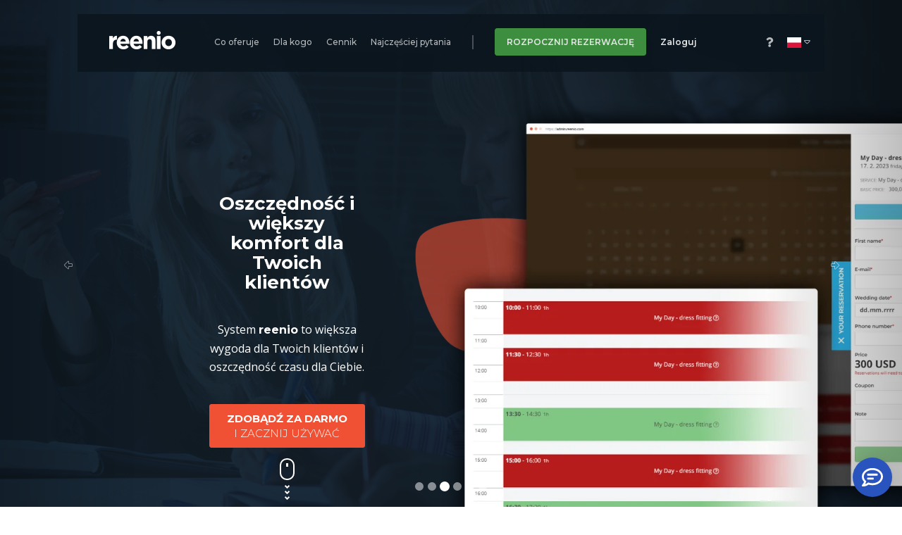

--- FILE ---
content_type: text/html; charset=utf-8
request_url: https://reenio.pl/pl/services/lectures-cultural-events-workshops
body_size: 11995
content:
<!DOCTYPE html><html lang="pl"><head>
<meta charset="utf-8" />
<title>Wykłady, imprezy kulturalne, warsztaty, ... | reenio - darmowy internetowy system rezerwacji</title><link href="/favicon.ico" rel="shortcut icon" type="image/ico" />
<link href="/favicon.png" rel="icon" sizes="32x32" type="image/png" />
<meta content="width=device-width, initial-scale=1" name="viewport" />
<meta content="#101823" name="theme-color" />
<meta content="index, follow" name="robots" />
<meta content="Internetowy system rezerwacji na wykłady, warsztaty, konferencje, koncerty, przedstawienia teatralne i inne spektakle kulturalne, jednodniowe tematyczne kursy edukacyjne, obozy lub wycieczki dla dzieci, wyjazdy, imprezy dla dzieci, turnieje sportowe i inne zorganizowane zajęcia grupowe, okolicznościowe imprezy z dużą dawką adrenaliny dla grup, imprezy marketingowe, ..." name="description" />
<meta content="GARVIS Solutions s.r.o." name="author" />
<link href="https://reenio.pl/pl/services/lectures-cultural-events-workshops" rel="canonical" />
<link href="https://reenio.cz/cs/sluzby/prednasky-kultura-workshopy" hreflang="cs" rel="alternate" />
<link href="https://reenio.sk/sk/sluzby/prednasky-kultura-workshopy" hreflang="sk" rel="alternate" />
<link href="https://reenio.com/en/services/lectures-cultural-events-workshops" hreflang="en" rel="alternate" />
<link href="https://reenio.com/en/services/lectures-cultural-events-workshops" hreflang="x-default" rel="alternate" />
<link href="https://reenio.pl/pl/services/lectures-cultural-events-workshops" hreflang="pl" rel="alternate" />
<link as="font" crossorigin="anonymous" href="https://fonts.reenio.cz/s/montserrat/v31/JTUSjIg1_i6t8kCHKm459WdhyyTh89ZNpQ.woff2" rel="preload" type="font/woff2" />
<link as="font" crossorigin="anonymous" href="https://fonts.reenio.cz/s/montserrat/v31/JTUSjIg1_i6t8kCHKm459WlhyyTh89Y.woff2" rel="preload" type="font/woff2" />
<link as="font" crossorigin="anonymous" href="https://fonts.reenio.cz/s/opensans/v44/memvYaGs126MiZpBA-UvWbX2vVnXBbObj2OVTSGmu0SC55K5gw.woff2" rel="preload" type="font/woff2" />
<link as="font" crossorigin="anonymous" href="https://fonts.reenio.cz/s/opensans/v44/memvYaGs126MiZpBA-UvWbX2vVnXBbObj2OVTS-mu0SC55I.woff2" rel="preload" type="font/woff2" />
<link as="font" crossorigin="anonymous" href="https://cdn.reenio.cz/libs/font-awesome/webfonts-subset/fa-light-300.woff2?v=41" rel="preload" type="font/woff2" />
<link as="font" crossorigin="anonymous" href="https://cdn.reenio.cz/libs/font-awesome/webfonts-subset/fa-solid-900.woff2?v=41" rel="preload" type="font/woff2" />
<link as="font" crossorigin="anonymous" href="https://cdn.reenio.cz/libs/font-awesome/webfonts-subset/fa-regular-400.woff2?v=41" rel="preload" type="font/woff2" />
<link as="font" crossorigin="anonymous" href="https://cdn.reenio.cz/libs/font-awesome/webfonts-subset/fa-brands-400.woff2?v=41" rel="preload" type="font/woff2" />
<link as="script" href="https://cdn.reenio.cz/libs/cookieconsent/cookieconsent.js.br?2920X1182418293" rel="preload" />
<link as="script" href="https://cdn.reenio.cz/app/frontend/webpack.bundle.js.br?2920X1182418293" rel="preload" />
<meta content="990167281052077" property="fb:app_id" />
<meta content="website" property="og:type" />
<meta content="reenio - Twój system rezerwacji" property="og:title" />
<meta content="https://reenio.pl" property="og:url" />
<meta content="https://reenio.pl/app/frontend/Images/facebook-page-share.jpg" property="og:image" />
<meta content="reenio - Twój system rezerwacji&#xA;" property="og:site_name" />
<link href="https://www.smartsuppchat.com" rel="preconnect" />
<link href="https://bootstrap.smartsuppchat.com" rel="preconnect" />
<link href="https://fonts.googleapis.com" rel="preconnect" />
<link href="https://www.googleadservices.com" rel="preconnect" />
<link href="https://s.ytimg.com" rel="preconnect" />
<meta name="impact-site-verification" value="a09e3c46-1154-479f-a52f-156ee9b870bd" />
<link as="style" data-lazy="stylesheet" href="https://cdn.reenio.cz/app/frontend/design-library-lazy.min.css.br?2920" rel="preload" /><noscript><link href="https://cdn.reenio.cz/app/frontend/design-library-lazy.min.css.br?2920" rel="stylesheet" /></noscript>
<link as="style" data-lazy="stylesheet" href="https://cdn.reenio.cz/libs/cookieconsent/cookieconsent.css.br?2920" rel="preload" /><noscript><link href="https://cdn.reenio.cz/libs/cookieconsent/cookieconsent.css.br?2920" rel="stylesheet" /></noscript>
<link href="https://cdn.reenio.cz/app/frontend/design-library.min.css.br?2920" rel="stylesheet" />
<link href="https://cdn.reenio.cz/app/frontend/Style.min.css.br?2920" rel="stylesheet" />
<style type="text/css">@font-face{font-family:'Montserrat';font-style:normal;font-weight:300;font-display:swap;src:url(https://fonts.reenio.cz/s/montserrat/v31/JTUSjIg1_i6t8kCHKm459WRhyyTh89ZNpQ.woff2) format('woff2');unicode-range:U+0460-052F, U+1C80-1C8A, U+20B4, U+2DE0-2DFF, U+A640-A69F, U+FE2E-FE2F;}@font-face{font-family:'Montserrat';font-style:normal;font-weight:300;font-display:swap;src:url(https://fonts.reenio.cz/s/montserrat/v31/JTUSjIg1_i6t8kCHKm459W1hyyTh89ZNpQ.woff2) format('woff2');unicode-range:U+0301, U+0400-045F, U+0490-0491, U+04B0-04B1, U+2116;}@font-face{font-family:'Montserrat';font-style:normal;font-weight:300;font-display:swap;src:url(https://fonts.reenio.cz/s/montserrat/v31/JTUSjIg1_i6t8kCHKm459WZhyyTh89ZNpQ.woff2) format('woff2');unicode-range:U+0102-0103, U+0110-0111, U+0128-0129, U+0168-0169, U+01A0-01A1, U+01AF-01B0, U+0300-0301, U+0303-0304, U+0308-0309, U+0323, U+0329, U+1EA0-1EF9, U+20AB;}@font-face{font-family:'Montserrat';font-style:normal;font-weight:300;font-display:swap;src:url(https://fonts.reenio.cz/s/montserrat/v31/JTUSjIg1_i6t8kCHKm459WdhyyTh89ZNpQ.woff2) format('woff2');unicode-range:U+0100-02BA, U+02BD-02C5, U+02C7-02CC, U+02CE-02D7, U+02DD-02FF, U+0304, U+0308, U+0329, U+1D00-1DBF, U+1E00-1E9F, U+1EF2-1EFF, U+2020, U+20A0-20AB, U+20AD-20C0, U+2113, U+2C60-2C7F, U+A720-A7FF;}@font-face{font-family:'Montserrat';font-style:normal;font-weight:300;font-display:swap;src:url(https://fonts.reenio.cz/s/montserrat/v31/JTUSjIg1_i6t8kCHKm459WlhyyTh89Y.woff2) format('woff2');unicode-range:U+0000-00FF, U+0131, U+0152-0153, U+02BB-02BC, U+02C6, U+02DA, U+02DC, U+0304, U+0308, U+0329, U+2000-206F, U+20AC, U+2122, U+2191, U+2193, U+2212, U+2215, U+FEFF, U+FFFD;}@font-face{font-family:'Montserrat';font-style:normal;font-weight:400;font-display:swap;src:url(https://fonts.reenio.cz/s/montserrat/v31/JTUSjIg1_i6t8kCHKm459WRhyyTh89ZNpQ.woff2) format('woff2');unicode-range:U+0460-052F, U+1C80-1C8A, U+20B4, U+2DE0-2DFF, U+A640-A69F, U+FE2E-FE2F;}@font-face{font-family:'Montserrat';font-style:normal;font-weight:400;font-display:swap;src:url(https://fonts.reenio.cz/s/montserrat/v31/JTUSjIg1_i6t8kCHKm459W1hyyTh89ZNpQ.woff2) format('woff2');unicode-range:U+0301, U+0400-045F, U+0490-0491, U+04B0-04B1, U+2116;}@font-face{font-family:'Montserrat';font-style:normal;font-weight:400;font-display:swap;src:url(https://fonts.reenio.cz/s/montserrat/v31/JTUSjIg1_i6t8kCHKm459WZhyyTh89ZNpQ.woff2) format('woff2');unicode-range:U+0102-0103, U+0110-0111, U+0128-0129, U+0168-0169, U+01A0-01A1, U+01AF-01B0, U+0300-0301, U+0303-0304, U+0308-0309, U+0323, U+0329, U+1EA0-1EF9, U+20AB;}@font-face{font-family:'Montserrat';font-style:normal;font-weight:400;font-display:swap;src:url(https://fonts.reenio.cz/s/montserrat/v31/JTUSjIg1_i6t8kCHKm459WdhyyTh89ZNpQ.woff2) format('woff2');unicode-range:U+0100-02BA, U+02BD-02C5, U+02C7-02CC, U+02CE-02D7, U+02DD-02FF, U+0304, U+0308, U+0329, U+1D00-1DBF, U+1E00-1E9F, U+1EF2-1EFF, U+2020, U+20A0-20AB, U+20AD-20C0, U+2113, U+2C60-2C7F, U+A720-A7FF;}@font-face{font-family:'Montserrat';font-style:normal;font-weight:400;font-display:swap;src:url(https://fonts.reenio.cz/s/montserrat/v31/JTUSjIg1_i6t8kCHKm459WlhyyTh89Y.woff2) format('woff2');unicode-range:U+0000-00FF, U+0131, U+0152-0153, U+02BB-02BC, U+02C6, U+02DA, U+02DC, U+0304, U+0308, U+0329, U+2000-206F, U+20AC, U+2122, U+2191, U+2193, U+2212, U+2215, U+FEFF, U+FFFD;}@font-face{font-family:'Montserrat';font-style:normal;font-weight:500;font-display:swap;src:url(https://fonts.reenio.cz/s/montserrat/v31/JTUSjIg1_i6t8kCHKm459WRhyyTh89ZNpQ.woff2) format('woff2');unicode-range:U+0460-052F, U+1C80-1C8A, U+20B4, U+2DE0-2DFF, U+A640-A69F, U+FE2E-FE2F;}@font-face{font-family:'Montserrat';font-style:normal;font-weight:500;font-display:swap;src:url(https://fonts.reenio.cz/s/montserrat/v31/JTUSjIg1_i6t8kCHKm459W1hyyTh89ZNpQ.woff2) format('woff2');unicode-range:U+0301, U+0400-045F, U+0490-0491, U+04B0-04B1, U+2116;}@font-face{font-family:'Montserrat';font-style:normal;font-weight:500;font-display:swap;src:url(https://fonts.reenio.cz/s/montserrat/v31/JTUSjIg1_i6t8kCHKm459WZhyyTh89ZNpQ.woff2) format('woff2');unicode-range:U+0102-0103, U+0110-0111, U+0128-0129, U+0168-0169, U+01A0-01A1, U+01AF-01B0, U+0300-0301, U+0303-0304, U+0308-0309, U+0323, U+0329, U+1EA0-1EF9, U+20AB;}@font-face{font-family:'Montserrat';font-style:normal;font-weight:500;font-display:swap;src:url(https://fonts.reenio.cz/s/montserrat/v31/JTUSjIg1_i6t8kCHKm459WdhyyTh89ZNpQ.woff2) format('woff2');unicode-range:U+0100-02BA, U+02BD-02C5, U+02C7-02CC, U+02CE-02D7, U+02DD-02FF, U+0304, U+0308, U+0329, U+1D00-1DBF, U+1E00-1E9F, U+1EF2-1EFF, U+2020, U+20A0-20AB, U+20AD-20C0, U+2113, U+2C60-2C7F, U+A720-A7FF;}@font-face{font-family:'Montserrat';font-style:normal;font-weight:500;font-display:swap;src:url(https://fonts.reenio.cz/s/montserrat/v31/JTUSjIg1_i6t8kCHKm459WlhyyTh89Y.woff2) format('woff2');unicode-range:U+0000-00FF, U+0131, U+0152-0153, U+02BB-02BC, U+02C6, U+02DA, U+02DC, U+0304, U+0308, U+0329, U+2000-206F, U+20AC, U+2122, U+2191, U+2193, U+2212, U+2215, U+FEFF, U+FFFD;}@font-face{font-family:'Montserrat';font-style:normal;font-weight:600;font-display:swap;src:url(https://fonts.reenio.cz/s/montserrat/v31/JTUSjIg1_i6t8kCHKm459WRhyyTh89ZNpQ.woff2) format('woff2');unicode-range:U+0460-052F, U+1C80-1C8A, U+20B4, U+2DE0-2DFF, U+A640-A69F, U+FE2E-FE2F;}@font-face{font-family:'Montserrat';font-style:normal;font-weight:600;font-display:swap;src:url(https://fonts.reenio.cz/s/montserrat/v31/JTUSjIg1_i6t8kCHKm459W1hyyTh89ZNpQ.woff2) format('woff2');unicode-range:U+0301, U+0400-045F, U+0490-0491, U+04B0-04B1, U+2116;}@font-face{font-family:'Montserrat';font-style:normal;font-weight:600;font-display:swap;src:url(https://fonts.reenio.cz/s/montserrat/v31/JTUSjIg1_i6t8kCHKm459WZhyyTh89ZNpQ.woff2) format('woff2');unicode-range:U+0102-0103, U+0110-0111, U+0128-0129, U+0168-0169, U+01A0-01A1, U+01AF-01B0, U+0300-0301, U+0303-0304, U+0308-0309, U+0323, U+0329, U+1EA0-1EF9, U+20AB;}@font-face{font-family:'Montserrat';font-style:normal;font-weight:600;font-display:swap;src:url(https://fonts.reenio.cz/s/montserrat/v31/JTUSjIg1_i6t8kCHKm459WdhyyTh89ZNpQ.woff2) format('woff2');unicode-range:U+0100-02BA, U+02BD-02C5, U+02C7-02CC, U+02CE-02D7, U+02DD-02FF, U+0304, U+0308, U+0329, U+1D00-1DBF, U+1E00-1E9F, U+1EF2-1EFF, U+2020, U+20A0-20AB, U+20AD-20C0, U+2113, U+2C60-2C7F, U+A720-A7FF;}@font-face{font-family:'Montserrat';font-style:normal;font-weight:600;font-display:swap;src:url(https://fonts.reenio.cz/s/montserrat/v31/JTUSjIg1_i6t8kCHKm459WlhyyTh89Y.woff2) format('woff2');unicode-range:U+0000-00FF, U+0131, U+0152-0153, U+02BB-02BC, U+02C6, U+02DA, U+02DC, U+0304, U+0308, U+0329, U+2000-206F, U+20AC, U+2122, U+2191, U+2193, U+2212, U+2215, U+FEFF, U+FFFD;}@font-face{font-family:'Montserrat';font-style:normal;font-weight:700;font-display:swap;src:url(https://fonts.reenio.cz/s/montserrat/v31/JTUSjIg1_i6t8kCHKm459WRhyyTh89ZNpQ.woff2) format('woff2');unicode-range:U+0460-052F, U+1C80-1C8A, U+20B4, U+2DE0-2DFF, U+A640-A69F, U+FE2E-FE2F;}@font-face{font-family:'Montserrat';font-style:normal;font-weight:700;font-display:swap;src:url(https://fonts.reenio.cz/s/montserrat/v31/JTUSjIg1_i6t8kCHKm459W1hyyTh89ZNpQ.woff2) format('woff2');unicode-range:U+0301, U+0400-045F, U+0490-0491, U+04B0-04B1, U+2116;}@font-face{font-family:'Montserrat';font-style:normal;font-weight:700;font-display:swap;src:url(https://fonts.reenio.cz/s/montserrat/v31/JTUSjIg1_i6t8kCHKm459WZhyyTh89ZNpQ.woff2) format('woff2');unicode-range:U+0102-0103, U+0110-0111, U+0128-0129, U+0168-0169, U+01A0-01A1, U+01AF-01B0, U+0300-0301, U+0303-0304, U+0308-0309, U+0323, U+0329, U+1EA0-1EF9, U+20AB;}@font-face{font-family:'Montserrat';font-style:normal;font-weight:700;font-display:swap;src:url(https://fonts.reenio.cz/s/montserrat/v31/JTUSjIg1_i6t8kCHKm459WdhyyTh89ZNpQ.woff2) format('woff2');unicode-range:U+0100-02BA, U+02BD-02C5, U+02C7-02CC, U+02CE-02D7, U+02DD-02FF, U+0304, U+0308, U+0329, U+1D00-1DBF, U+1E00-1E9F, U+1EF2-1EFF, U+2020, U+20A0-20AB, U+20AD-20C0, U+2113, U+2C60-2C7F, U+A720-A7FF;}@font-face{font-family:'Montserrat';font-style:normal;font-weight:700;font-display:swap;src:url(https://fonts.reenio.cz/s/montserrat/v31/JTUSjIg1_i6t8kCHKm459WlhyyTh89Y.woff2) format('woff2');unicode-range:U+0000-00FF, U+0131, U+0152-0153, U+02BB-02BC, U+02C6, U+02DA, U+02DC, U+0304, U+0308, U+0329, U+2000-206F, U+20AC, U+2122, U+2191, U+2193, U+2212, U+2215, U+FEFF, U+FFFD;}@font-face{font-family:'Montserrat';font-style:normal;font-weight:800;font-display:swap;src:url(https://fonts.reenio.cz/s/montserrat/v31/JTUSjIg1_i6t8kCHKm459WRhyyTh89ZNpQ.woff2) format('woff2');unicode-range:U+0460-052F, U+1C80-1C8A, U+20B4, U+2DE0-2DFF, U+A640-A69F, U+FE2E-FE2F;}@font-face{font-family:'Montserrat';font-style:normal;font-weight:800;font-display:swap;src:url(https://fonts.reenio.cz/s/montserrat/v31/JTUSjIg1_i6t8kCHKm459W1hyyTh89ZNpQ.woff2) format('woff2');unicode-range:U+0301, U+0400-045F, U+0490-0491, U+04B0-04B1, U+2116;}@font-face{font-family:'Montserrat';font-style:normal;font-weight:800;font-display:swap;src:url(https://fonts.reenio.cz/s/montserrat/v31/JTUSjIg1_i6t8kCHKm459WZhyyTh89ZNpQ.woff2) format('woff2');unicode-range:U+0102-0103, U+0110-0111, U+0128-0129, U+0168-0169, U+01A0-01A1, U+01AF-01B0, U+0300-0301, U+0303-0304, U+0308-0309, U+0323, U+0329, U+1EA0-1EF9, U+20AB;}@font-face{font-family:'Montserrat';font-style:normal;font-weight:800;font-display:swap;src:url(https://fonts.reenio.cz/s/montserrat/v31/JTUSjIg1_i6t8kCHKm459WdhyyTh89ZNpQ.woff2) format('woff2');unicode-range:U+0100-02BA, U+02BD-02C5, U+02C7-02CC, U+02CE-02D7, U+02DD-02FF, U+0304, U+0308, U+0329, U+1D00-1DBF, U+1E00-1E9F, U+1EF2-1EFF, U+2020, U+20A0-20AB, U+20AD-20C0, U+2113, U+2C60-2C7F, U+A720-A7FF;}@font-face{font-family:'Montserrat';font-style:normal;font-weight:800;font-display:swap;src:url(https://fonts.reenio.cz/s/montserrat/v31/JTUSjIg1_i6t8kCHKm459WlhyyTh89Y.woff2) format('woff2');unicode-range:U+0000-00FF, U+0131, U+0152-0153, U+02BB-02BC, U+02C6, U+02DA, U+02DC, U+0304, U+0308, U+0329, U+2000-206F, U+20AC, U+2122, U+2191, U+2193, U+2212, U+2215, U+FEFF, U+FFFD;}@font-face{font-family:'Open Sans';font-style:normal;font-weight:400;font-stretch:100%;font-display:swap;src:url(https://fonts.reenio.cz/s/opensans/v44/memvYaGs126MiZpBA-UvWbX2vVnXBbObj2OVTSKmu0SC55K5gw.woff2) format('woff2');unicode-range:U+0460-052F, U+1C80-1C8A, U+20B4, U+2DE0-2DFF, U+A640-A69F, U+FE2E-FE2F;}@font-face{font-family:'Open Sans';font-style:normal;font-weight:400;font-stretch:100%;font-display:swap;src:url(https://fonts.reenio.cz/s/opensans/v44/memvYaGs126MiZpBA-UvWbX2vVnXBbObj2OVTSumu0SC55K5gw.woff2) format('woff2');unicode-range:U+0301, U+0400-045F, U+0490-0491, U+04B0-04B1, U+2116;}@font-face{font-family:'Open Sans';font-style:normal;font-weight:400;font-stretch:100%;font-display:swap;src:url(https://fonts.reenio.cz/s/opensans/v44/memvYaGs126MiZpBA-UvWbX2vVnXBbObj2OVTSOmu0SC55K5gw.woff2) format('woff2');unicode-range:U+1F00-1FFF;}@font-face{font-family:'Open Sans';font-style:normal;font-weight:400;font-stretch:100%;font-display:swap;src:url(https://fonts.reenio.cz/s/opensans/v44/memvYaGs126MiZpBA-UvWbX2vVnXBbObj2OVTSymu0SC55K5gw.woff2) format('woff2');unicode-range:U+0370-0377, U+037A-037F, U+0384-038A, U+038C, U+038E-03A1, U+03A3-03FF;}@font-face{font-family:'Open Sans';font-style:normal;font-weight:400;font-stretch:100%;font-display:swap;src:url(https://fonts.reenio.cz/s/opensans/v44/memvYaGs126MiZpBA-UvWbX2vVnXBbObj2OVTS2mu0SC55K5gw.woff2) format('woff2');unicode-range:U+0307-0308, U+0590-05FF, U+200C-2010, U+20AA, U+25CC, U+FB1D-FB4F;}@font-face{font-family:'Open Sans';font-style:normal;font-weight:400;font-stretch:100%;font-display:swap;src:url(https://fonts.reenio.cz/s/opensans/v44/memvYaGs126MiZpBA-UvWbX2vVnXBbObj2OVTVOmu0SC55K5gw.woff2) format('woff2');unicode-range:U+0302-0303, U+0305, U+0307-0308, U+0310, U+0312, U+0315, U+031A, U+0326-0327, U+032C, U+032F-0330, U+0332-0333, U+0338, U+033A, U+0346, U+034D, U+0391-03A1, U+03A3-03A9, U+03B1-03C9, U+03D1, U+03D5-03D6, U+03F0-03F1, U+03F4-03F5, U+2016-2017, U+2034-2038, U+203C, U+2040, U+2043, U+2047, U+2050, U+2057, U+205F, U+2070-2071, U+2074-208E, U+2090-209C, U+20D0-20DC, U+20E1, U+20E5-20EF, U+2100-2112, U+2114-2115, U+2117-2121, U+2123-214F, U+2190, U+2192, U+2194-21AE, U+21B0-21E5, U+21F1-21F2, U+21F4-2211, U+2213-2214, U+2216-22FF, U+2308-230B, U+2310, U+2319, U+231C-2321, U+2336-237A, U+237C, U+2395, U+239B-23B7, U+23D0, U+23DC-23E1, U+2474-2475, U+25AF, U+25B3, U+25B7, U+25BD, U+25C1, U+25CA, U+25CC, U+25FB, U+266D-266F, U+27C0-27FF, U+2900-2AFF, U+2B0E-2B11, U+2B30-2B4C, U+2BFE, U+3030, U+FF5B, U+FF5D, U+1D400-1D7FF, U+1EE00-1EEFF;}@font-face{font-family:'Open Sans';font-style:normal;font-weight:400;font-stretch:100%;font-display:swap;src:url(https://fonts.reenio.cz/s/opensans/v44/memvYaGs126MiZpBA-UvWbX2vVnXBbObj2OVTUGmu0SC55K5gw.woff2) format('woff2');unicode-range:U+0001-000C, U+000E-001F, U+007F-009F, U+20DD-20E0, U+20E2-20E4, U+2150-218F, U+2190, U+2192, U+2194-2199, U+21AF, U+21E6-21F0, U+21F3, U+2218-2219, U+2299, U+22C4-22C6, U+2300-243F, U+2440-244A, U+2460-24FF, U+25A0-27BF, U+2800-28FF, U+2921-2922, U+2981, U+29BF, U+29EB, U+2B00-2BFF, U+4DC0-4DFF, U+FFF9-FFFB, U+10140-1018E, U+10190-1019C, U+101A0, U+101D0-101FD, U+102E0-102FB, U+10E60-10E7E, U+1D2C0-1D2D3, U+1D2E0-1D37F, U+1F000-1F0FF, U+1F100-1F1AD, U+1F1E6-1F1FF, U+1F30D-1F30F, U+1F315, U+1F31C, U+1F31E, U+1F320-1F32C, U+1F336, U+1F378, U+1F37D, U+1F382, U+1F393-1F39F, U+1F3A7-1F3A8, U+1F3AC-1F3AF, U+1F3C2, U+1F3C4-1F3C6, U+1F3CA-1F3CE, U+1F3D4-1F3E0, U+1F3ED, U+1F3F1-1F3F3, U+1F3F5-1F3F7, U+1F408, U+1F415, U+1F41F, U+1F426, U+1F43F, U+1F441-1F442, U+1F444, U+1F446-1F449, U+1F44C-1F44E, U+1F453, U+1F46A, U+1F47D, U+1F4A3, U+1F4B0, U+1F4B3, U+1F4B9, U+1F4BB, U+1F4BF, U+1F4C8-1F4CB, U+1F4D6, U+1F4DA, U+1F4DF, U+1F4E3-1F4E6, U+1F4EA-1F4ED, U+1F4F7, U+1F4F9-1F4FB, U+1F4FD-1F4FE, U+1F503, U+1F507-1F50B, U+1F50D, U+1F512-1F513, U+1F53E-1F54A, U+1F54F-1F5FA, U+1F610, U+1F650-1F67F, U+1F687, U+1F68D, U+1F691, U+1F694, U+1F698, U+1F6AD, U+1F6B2, U+1F6B9-1F6BA, U+1F6BC, U+1F6C6-1F6CF, U+1F6D3-1F6D7, U+1F6E0-1F6EA, U+1F6F0-1F6F3, U+1F6F7-1F6FC, U+1F700-1F7FF, U+1F800-1F80B, U+1F810-1F847, U+1F850-1F859, U+1F860-1F887, U+1F890-1F8AD, U+1F8B0-1F8BB, U+1F8C0-1F8C1, U+1F900-1F90B, U+1F93B, U+1F946, U+1F984, U+1F996, U+1F9E9, U+1FA00-1FA6F, U+1FA70-1FA7C, U+1FA80-1FA89, U+1FA8F-1FAC6, U+1FACE-1FADC, U+1FADF-1FAE9, U+1FAF0-1FAF8, U+1FB00-1FBFF;}@font-face{font-family:'Open Sans';font-style:normal;font-weight:400;font-stretch:100%;font-display:swap;src:url(https://fonts.reenio.cz/s/opensans/v44/memvYaGs126MiZpBA-UvWbX2vVnXBbObj2OVTSCmu0SC55K5gw.woff2) format('woff2');unicode-range:U+0102-0103, U+0110-0111, U+0128-0129, U+0168-0169, U+01A0-01A1, U+01AF-01B0, U+0300-0301, U+0303-0304, U+0308-0309, U+0323, U+0329, U+1EA0-1EF9, U+20AB;}@font-face{font-family:'Open Sans';font-style:normal;font-weight:400;font-stretch:100%;font-display:swap;src:url(https://fonts.reenio.cz/s/opensans/v44/memvYaGs126MiZpBA-UvWbX2vVnXBbObj2OVTSGmu0SC55K5gw.woff2) format('woff2');unicode-range:U+0100-02BA, U+02BD-02C5, U+02C7-02CC, U+02CE-02D7, U+02DD-02FF, U+0304, U+0308, U+0329, U+1D00-1DBF, U+1E00-1E9F, U+1EF2-1EFF, U+2020, U+20A0-20AB, U+20AD-20C0, U+2113, U+2C60-2C7F, U+A720-A7FF;}@font-face{font-family:'Open Sans';font-style:normal;font-weight:400;font-stretch:100%;font-display:swap;src:url(https://fonts.reenio.cz/s/opensans/v44/memvYaGs126MiZpBA-UvWbX2vVnXBbObj2OVTS-mu0SC55I.woff2) format('woff2');unicode-range:U+0000-00FF, U+0131, U+0152-0153, U+02BB-02BC, U+02C6, U+02DA, U+02DC, U+0304, U+0308, U+0329, U+2000-206F, U+20AC, U+2122, U+2191, U+2193, U+2212, U+2215, U+FEFF, U+FFFD;}@font-face{font-family:'Open Sans';font-style:normal;font-weight:500;font-stretch:100%;font-display:swap;src:url(https://fonts.reenio.cz/s/opensans/v44/memvYaGs126MiZpBA-UvWbX2vVnXBbObj2OVTSKmu0SC55K5gw.woff2) format('woff2');unicode-range:U+0460-052F, U+1C80-1C8A, U+20B4, U+2DE0-2DFF, U+A640-A69F, U+FE2E-FE2F;}@font-face{font-family:'Open Sans';font-style:normal;font-weight:500;font-stretch:100%;font-display:swap;src:url(https://fonts.reenio.cz/s/opensans/v44/memvYaGs126MiZpBA-UvWbX2vVnXBbObj2OVTSumu0SC55K5gw.woff2) format('woff2');unicode-range:U+0301, U+0400-045F, U+0490-0491, U+04B0-04B1, U+2116;}@font-face{font-family:'Open Sans';font-style:normal;font-weight:500;font-stretch:100%;font-display:swap;src:url(https://fonts.reenio.cz/s/opensans/v44/memvYaGs126MiZpBA-UvWbX2vVnXBbObj2OVTSOmu0SC55K5gw.woff2) format('woff2');unicode-range:U+1F00-1FFF;}@font-face{font-family:'Open Sans';font-style:normal;font-weight:500;font-stretch:100%;font-display:swap;src:url(https://fonts.reenio.cz/s/opensans/v44/memvYaGs126MiZpBA-UvWbX2vVnXBbObj2OVTSymu0SC55K5gw.woff2) format('woff2');unicode-range:U+0370-0377, U+037A-037F, U+0384-038A, U+038C, U+038E-03A1, U+03A3-03FF;}@font-face{font-family:'Open Sans';font-style:normal;font-weight:500;font-stretch:100%;font-display:swap;src:url(https://fonts.reenio.cz/s/opensans/v44/memvYaGs126MiZpBA-UvWbX2vVnXBbObj2OVTS2mu0SC55K5gw.woff2) format('woff2');unicode-range:U+0307-0308, U+0590-05FF, U+200C-2010, U+20AA, U+25CC, U+FB1D-FB4F;}@font-face{font-family:'Open Sans';font-style:normal;font-weight:500;font-stretch:100%;font-display:swap;src:url(https://fonts.reenio.cz/s/opensans/v44/memvYaGs126MiZpBA-UvWbX2vVnXBbObj2OVTVOmu0SC55K5gw.woff2) format('woff2');unicode-range:U+0302-0303, U+0305, U+0307-0308, U+0310, U+0312, U+0315, U+031A, U+0326-0327, U+032C, U+032F-0330, U+0332-0333, U+0338, U+033A, U+0346, U+034D, U+0391-03A1, U+03A3-03A9, U+03B1-03C9, U+03D1, U+03D5-03D6, U+03F0-03F1, U+03F4-03F5, U+2016-2017, U+2034-2038, U+203C, U+2040, U+2043, U+2047, U+2050, U+2057, U+205F, U+2070-2071, U+2074-208E, U+2090-209C, U+20D0-20DC, U+20E1, U+20E5-20EF, U+2100-2112, U+2114-2115, U+2117-2121, U+2123-214F, U+2190, U+2192, U+2194-21AE, U+21B0-21E5, U+21F1-21F2, U+21F4-2211, U+2213-2214, U+2216-22FF, U+2308-230B, U+2310, U+2319, U+231C-2321, U+2336-237A, U+237C, U+2395, U+239B-23B7, U+23D0, U+23DC-23E1, U+2474-2475, U+25AF, U+25B3, U+25B7, U+25BD, U+25C1, U+25CA, U+25CC, U+25FB, U+266D-266F, U+27C0-27FF, U+2900-2AFF, U+2B0E-2B11, U+2B30-2B4C, U+2BFE, U+3030, U+FF5B, U+FF5D, U+1D400-1D7FF, U+1EE00-1EEFF;}@font-face{font-family:'Open Sans';font-style:normal;font-weight:500;font-stretch:100%;font-display:swap;src:url(https://fonts.reenio.cz/s/opensans/v44/memvYaGs126MiZpBA-UvWbX2vVnXBbObj2OVTUGmu0SC55K5gw.woff2) format('woff2');unicode-range:U+0001-000C, U+000E-001F, U+007F-009F, U+20DD-20E0, U+20E2-20E4, U+2150-218F, U+2190, U+2192, U+2194-2199, U+21AF, U+21E6-21F0, U+21F3, U+2218-2219, U+2299, U+22C4-22C6, U+2300-243F, U+2440-244A, U+2460-24FF, U+25A0-27BF, U+2800-28FF, U+2921-2922, U+2981, U+29BF, U+29EB, U+2B00-2BFF, U+4DC0-4DFF, U+FFF9-FFFB, U+10140-1018E, U+10190-1019C, U+101A0, U+101D0-101FD, U+102E0-102FB, U+10E60-10E7E, U+1D2C0-1D2D3, U+1D2E0-1D37F, U+1F000-1F0FF, U+1F100-1F1AD, U+1F1E6-1F1FF, U+1F30D-1F30F, U+1F315, U+1F31C, U+1F31E, U+1F320-1F32C, U+1F336, U+1F378, U+1F37D, U+1F382, U+1F393-1F39F, U+1F3A7-1F3A8, U+1F3AC-1F3AF, U+1F3C2, U+1F3C4-1F3C6, U+1F3CA-1F3CE, U+1F3D4-1F3E0, U+1F3ED, U+1F3F1-1F3F3, U+1F3F5-1F3F7, U+1F408, U+1F415, U+1F41F, U+1F426, U+1F43F, U+1F441-1F442, U+1F444, U+1F446-1F449, U+1F44C-1F44E, U+1F453, U+1F46A, U+1F47D, U+1F4A3, U+1F4B0, U+1F4B3, U+1F4B9, U+1F4BB, U+1F4BF, U+1F4C8-1F4CB, U+1F4D6, U+1F4DA, U+1F4DF, U+1F4E3-1F4E6, U+1F4EA-1F4ED, U+1F4F7, U+1F4F9-1F4FB, U+1F4FD-1F4FE, U+1F503, U+1F507-1F50B, U+1F50D, U+1F512-1F513, U+1F53E-1F54A, U+1F54F-1F5FA, U+1F610, U+1F650-1F67F, U+1F687, U+1F68D, U+1F691, U+1F694, U+1F698, U+1F6AD, U+1F6B2, U+1F6B9-1F6BA, U+1F6BC, U+1F6C6-1F6CF, U+1F6D3-1F6D7, U+1F6E0-1F6EA, U+1F6F0-1F6F3, U+1F6F7-1F6FC, U+1F700-1F7FF, U+1F800-1F80B, U+1F810-1F847, U+1F850-1F859, U+1F860-1F887, U+1F890-1F8AD, U+1F8B0-1F8BB, U+1F8C0-1F8C1, U+1F900-1F90B, U+1F93B, U+1F946, U+1F984, U+1F996, U+1F9E9, U+1FA00-1FA6F, U+1FA70-1FA7C, U+1FA80-1FA89, U+1FA8F-1FAC6, U+1FACE-1FADC, U+1FADF-1FAE9, U+1FAF0-1FAF8, U+1FB00-1FBFF;}@font-face{font-family:'Open Sans';font-style:normal;font-weight:500;font-stretch:100%;font-display:swap;src:url(https://fonts.reenio.cz/s/opensans/v44/memvYaGs126MiZpBA-UvWbX2vVnXBbObj2OVTSCmu0SC55K5gw.woff2) format('woff2');unicode-range:U+0102-0103, U+0110-0111, U+0128-0129, U+0168-0169, U+01A0-01A1, U+01AF-01B0, U+0300-0301, U+0303-0304, U+0308-0309, U+0323, U+0329, U+1EA0-1EF9, U+20AB;}@font-face{font-family:'Open Sans';font-style:normal;font-weight:500;font-stretch:100%;font-display:swap;src:url(https://fonts.reenio.cz/s/opensans/v44/memvYaGs126MiZpBA-UvWbX2vVnXBbObj2OVTSGmu0SC55K5gw.woff2) format('woff2');unicode-range:U+0100-02BA, U+02BD-02C5, U+02C7-02CC, U+02CE-02D7, U+02DD-02FF, U+0304, U+0308, U+0329, U+1D00-1DBF, U+1E00-1E9F, U+1EF2-1EFF, U+2020, U+20A0-20AB, U+20AD-20C0, U+2113, U+2C60-2C7F, U+A720-A7FF;}@font-face{font-family:'Open Sans';font-style:normal;font-weight:500;font-stretch:100%;font-display:swap;src:url(https://fonts.reenio.cz/s/opensans/v44/memvYaGs126MiZpBA-UvWbX2vVnXBbObj2OVTS-mu0SC55I.woff2) format('woff2');unicode-range:U+0000-00FF, U+0131, U+0152-0153, U+02BB-02BC, U+02C6, U+02DA, U+02DC, U+0304, U+0308, U+0329, U+2000-206F, U+20AC, U+2122, U+2191, U+2193, U+2212, U+2215, U+FEFF, U+FFFD;}@font-face{font-family:'Open Sans';font-style:normal;font-weight:600;font-stretch:100%;font-display:swap;src:url(https://fonts.reenio.cz/s/opensans/v44/memvYaGs126MiZpBA-UvWbX2vVnXBbObj2OVTSKmu0SC55K5gw.woff2) format('woff2');unicode-range:U+0460-052F, U+1C80-1C8A, U+20B4, U+2DE0-2DFF, U+A640-A69F, U+FE2E-FE2F;}@font-face{font-family:'Open Sans';font-style:normal;font-weight:600;font-stretch:100%;font-display:swap;src:url(https://fonts.reenio.cz/s/opensans/v44/memvYaGs126MiZpBA-UvWbX2vVnXBbObj2OVTSumu0SC55K5gw.woff2) format('woff2');unicode-range:U+0301, U+0400-045F, U+0490-0491, U+04B0-04B1, U+2116;}@font-face{font-family:'Open Sans';font-style:normal;font-weight:600;font-stretch:100%;font-display:swap;src:url(https://fonts.reenio.cz/s/opensans/v44/memvYaGs126MiZpBA-UvWbX2vVnXBbObj2OVTSOmu0SC55K5gw.woff2) format('woff2');unicode-range:U+1F00-1FFF;}@font-face{font-family:'Open Sans';font-style:normal;font-weight:600;font-stretch:100%;font-display:swap;src:url(https://fonts.reenio.cz/s/opensans/v44/memvYaGs126MiZpBA-UvWbX2vVnXBbObj2OVTSymu0SC55K5gw.woff2) format('woff2');unicode-range:U+0370-0377, U+037A-037F, U+0384-038A, U+038C, U+038E-03A1, U+03A3-03FF;}@font-face{font-family:'Open Sans';font-style:normal;font-weight:600;font-stretch:100%;font-display:swap;src:url(https://fonts.reenio.cz/s/opensans/v44/memvYaGs126MiZpBA-UvWbX2vVnXBbObj2OVTS2mu0SC55K5gw.woff2) format('woff2');unicode-range:U+0307-0308, U+0590-05FF, U+200C-2010, U+20AA, U+25CC, U+FB1D-FB4F;}@font-face{font-family:'Open Sans';font-style:normal;font-weight:600;font-stretch:100%;font-display:swap;src:url(https://fonts.reenio.cz/s/opensans/v44/memvYaGs126MiZpBA-UvWbX2vVnXBbObj2OVTVOmu0SC55K5gw.woff2) format('woff2');unicode-range:U+0302-0303, U+0305, U+0307-0308, U+0310, U+0312, U+0315, U+031A, U+0326-0327, U+032C, U+032F-0330, U+0332-0333, U+0338, U+033A, U+0346, U+034D, U+0391-03A1, U+03A3-03A9, U+03B1-03C9, U+03D1, U+03D5-03D6, U+03F0-03F1, U+03F4-03F5, U+2016-2017, U+2034-2038, U+203C, U+2040, U+2043, U+2047, U+2050, U+2057, U+205F, U+2070-2071, U+2074-208E, U+2090-209C, U+20D0-20DC, U+20E1, U+20E5-20EF, U+2100-2112, U+2114-2115, U+2117-2121, U+2123-214F, U+2190, U+2192, U+2194-21AE, U+21B0-21E5, U+21F1-21F2, U+21F4-2211, U+2213-2214, U+2216-22FF, U+2308-230B, U+2310, U+2319, U+231C-2321, U+2336-237A, U+237C, U+2395, U+239B-23B7, U+23D0, U+23DC-23E1, U+2474-2475, U+25AF, U+25B3, U+25B7, U+25BD, U+25C1, U+25CA, U+25CC, U+25FB, U+266D-266F, U+27C0-27FF, U+2900-2AFF, U+2B0E-2B11, U+2B30-2B4C, U+2BFE, U+3030, U+FF5B, U+FF5D, U+1D400-1D7FF, U+1EE00-1EEFF;}@font-face{font-family:'Open Sans';font-style:normal;font-weight:600;font-stretch:100%;font-display:swap;src:url(https://fonts.reenio.cz/s/opensans/v44/memvYaGs126MiZpBA-UvWbX2vVnXBbObj2OVTUGmu0SC55K5gw.woff2) format('woff2');unicode-range:U+0001-000C, U+000E-001F, U+007F-009F, U+20DD-20E0, U+20E2-20E4, U+2150-218F, U+2190, U+2192, U+2194-2199, U+21AF, U+21E6-21F0, U+21F3, U+2218-2219, U+2299, U+22C4-22C6, U+2300-243F, U+2440-244A, U+2460-24FF, U+25A0-27BF, U+2800-28FF, U+2921-2922, U+2981, U+29BF, U+29EB, U+2B00-2BFF, U+4DC0-4DFF, U+FFF9-FFFB, U+10140-1018E, U+10190-1019C, U+101A0, U+101D0-101FD, U+102E0-102FB, U+10E60-10E7E, U+1D2C0-1D2D3, U+1D2E0-1D37F, U+1F000-1F0FF, U+1F100-1F1AD, U+1F1E6-1F1FF, U+1F30D-1F30F, U+1F315, U+1F31C, U+1F31E, U+1F320-1F32C, U+1F336, U+1F378, U+1F37D, U+1F382, U+1F393-1F39F, U+1F3A7-1F3A8, U+1F3AC-1F3AF, U+1F3C2, U+1F3C4-1F3C6, U+1F3CA-1F3CE, U+1F3D4-1F3E0, U+1F3ED, U+1F3F1-1F3F3, U+1F3F5-1F3F7, U+1F408, U+1F415, U+1F41F, U+1F426, U+1F43F, U+1F441-1F442, U+1F444, U+1F446-1F449, U+1F44C-1F44E, U+1F453, U+1F46A, U+1F47D, U+1F4A3, U+1F4B0, U+1F4B3, U+1F4B9, U+1F4BB, U+1F4BF, U+1F4C8-1F4CB, U+1F4D6, U+1F4DA, U+1F4DF, U+1F4E3-1F4E6, U+1F4EA-1F4ED, U+1F4F7, U+1F4F9-1F4FB, U+1F4FD-1F4FE, U+1F503, U+1F507-1F50B, U+1F50D, U+1F512-1F513, U+1F53E-1F54A, U+1F54F-1F5FA, U+1F610, U+1F650-1F67F, U+1F687, U+1F68D, U+1F691, U+1F694, U+1F698, U+1F6AD, U+1F6B2, U+1F6B9-1F6BA, U+1F6BC, U+1F6C6-1F6CF, U+1F6D3-1F6D7, U+1F6E0-1F6EA, U+1F6F0-1F6F3, U+1F6F7-1F6FC, U+1F700-1F7FF, U+1F800-1F80B, U+1F810-1F847, U+1F850-1F859, U+1F860-1F887, U+1F890-1F8AD, U+1F8B0-1F8BB, U+1F8C0-1F8C1, U+1F900-1F90B, U+1F93B, U+1F946, U+1F984, U+1F996, U+1F9E9, U+1FA00-1FA6F, U+1FA70-1FA7C, U+1FA80-1FA89, U+1FA8F-1FAC6, U+1FACE-1FADC, U+1FADF-1FAE9, U+1FAF0-1FAF8, U+1FB00-1FBFF;}@font-face{font-family:'Open Sans';font-style:normal;font-weight:600;font-stretch:100%;font-display:swap;src:url(https://fonts.reenio.cz/s/opensans/v44/memvYaGs126MiZpBA-UvWbX2vVnXBbObj2OVTSCmu0SC55K5gw.woff2) format('woff2');unicode-range:U+0102-0103, U+0110-0111, U+0128-0129, U+0168-0169, U+01A0-01A1, U+01AF-01B0, U+0300-0301, U+0303-0304, U+0308-0309, U+0323, U+0329, U+1EA0-1EF9, U+20AB;}@font-face{font-family:'Open Sans';font-style:normal;font-weight:600;font-stretch:100%;font-display:swap;src:url(https://fonts.reenio.cz/s/opensans/v44/memvYaGs126MiZpBA-UvWbX2vVnXBbObj2OVTSGmu0SC55K5gw.woff2) format('woff2');unicode-range:U+0100-02BA, U+02BD-02C5, U+02C7-02CC, U+02CE-02D7, U+02DD-02FF, U+0304, U+0308, U+0329, U+1D00-1DBF, U+1E00-1E9F, U+1EF2-1EFF, U+2020, U+20A0-20AB, U+20AD-20C0, U+2113, U+2C60-2C7F, U+A720-A7FF;}@font-face{font-family:'Open Sans';font-style:normal;font-weight:600;font-stretch:100%;font-display:swap;src:url(https://fonts.reenio.cz/s/opensans/v44/memvYaGs126MiZpBA-UvWbX2vVnXBbObj2OVTS-mu0SC55I.woff2) format('woff2');unicode-range:U+0000-00FF, U+0131, U+0152-0153, U+02BB-02BC, U+02C6, U+02DA, U+02DC, U+0304, U+0308, U+0329, U+2000-206F, U+20AC, U+2122, U+2191, U+2193, U+2212, U+2215, U+FEFF, U+FFFD;}@font-face{font-family:'Open Sans';font-style:normal;font-weight:700;font-stretch:100%;font-display:swap;src:url(https://fonts.reenio.cz/s/opensans/v44/memvYaGs126MiZpBA-UvWbX2vVnXBbObj2OVTSKmu0SC55K5gw.woff2) format('woff2');unicode-range:U+0460-052F, U+1C80-1C8A, U+20B4, U+2DE0-2DFF, U+A640-A69F, U+FE2E-FE2F;}@font-face{font-family:'Open Sans';font-style:normal;font-weight:700;font-stretch:100%;font-display:swap;src:url(https://fonts.reenio.cz/s/opensans/v44/memvYaGs126MiZpBA-UvWbX2vVnXBbObj2OVTSumu0SC55K5gw.woff2) format('woff2');unicode-range:U+0301, U+0400-045F, U+0490-0491, U+04B0-04B1, U+2116;}@font-face{font-family:'Open Sans';font-style:normal;font-weight:700;font-stretch:100%;font-display:swap;src:url(https://fonts.reenio.cz/s/opensans/v44/memvYaGs126MiZpBA-UvWbX2vVnXBbObj2OVTSOmu0SC55K5gw.woff2) format('woff2');unicode-range:U+1F00-1FFF;}@font-face{font-family:'Open Sans';font-style:normal;font-weight:700;font-stretch:100%;font-display:swap;src:url(https://fonts.reenio.cz/s/opensans/v44/memvYaGs126MiZpBA-UvWbX2vVnXBbObj2OVTSymu0SC55K5gw.woff2) format('woff2');unicode-range:U+0370-0377, U+037A-037F, U+0384-038A, U+038C, U+038E-03A1, U+03A3-03FF;}@font-face{font-family:'Open Sans';font-style:normal;font-weight:700;font-stretch:100%;font-display:swap;src:url(https://fonts.reenio.cz/s/opensans/v44/memvYaGs126MiZpBA-UvWbX2vVnXBbObj2OVTS2mu0SC55K5gw.woff2) format('woff2');unicode-range:U+0307-0308, U+0590-05FF, U+200C-2010, U+20AA, U+25CC, U+FB1D-FB4F;}@font-face{font-family:'Open Sans';font-style:normal;font-weight:700;font-stretch:100%;font-display:swap;src:url(https://fonts.reenio.cz/s/opensans/v44/memvYaGs126MiZpBA-UvWbX2vVnXBbObj2OVTVOmu0SC55K5gw.woff2) format('woff2');unicode-range:U+0302-0303, U+0305, U+0307-0308, U+0310, U+0312, U+0315, U+031A, U+0326-0327, U+032C, U+032F-0330, U+0332-0333, U+0338, U+033A, U+0346, U+034D, U+0391-03A1, U+03A3-03A9, U+03B1-03C9, U+03D1, U+03D5-03D6, U+03F0-03F1, U+03F4-03F5, U+2016-2017, U+2034-2038, U+203C, U+2040, U+2043, U+2047, U+2050, U+2057, U+205F, U+2070-2071, U+2074-208E, U+2090-209C, U+20D0-20DC, U+20E1, U+20E5-20EF, U+2100-2112, U+2114-2115, U+2117-2121, U+2123-214F, U+2190, U+2192, U+2194-21AE, U+21B0-21E5, U+21F1-21F2, U+21F4-2211, U+2213-2214, U+2216-22FF, U+2308-230B, U+2310, U+2319, U+231C-2321, U+2336-237A, U+237C, U+2395, U+239B-23B7, U+23D0, U+23DC-23E1, U+2474-2475, U+25AF, U+25B3, U+25B7, U+25BD, U+25C1, U+25CA, U+25CC, U+25FB, U+266D-266F, U+27C0-27FF, U+2900-2AFF, U+2B0E-2B11, U+2B30-2B4C, U+2BFE, U+3030, U+FF5B, U+FF5D, U+1D400-1D7FF, U+1EE00-1EEFF;}@font-face{font-family:'Open Sans';font-style:normal;font-weight:700;font-stretch:100%;font-display:swap;src:url(https://fonts.reenio.cz/s/opensans/v44/memvYaGs126MiZpBA-UvWbX2vVnXBbObj2OVTUGmu0SC55K5gw.woff2) format('woff2');unicode-range:U+0001-000C, U+000E-001F, U+007F-009F, U+20DD-20E0, U+20E2-20E4, U+2150-218F, U+2190, U+2192, U+2194-2199, U+21AF, U+21E6-21F0, U+21F3, U+2218-2219, U+2299, U+22C4-22C6, U+2300-243F, U+2440-244A, U+2460-24FF, U+25A0-27BF, U+2800-28FF, U+2921-2922, U+2981, U+29BF, U+29EB, U+2B00-2BFF, U+4DC0-4DFF, U+FFF9-FFFB, U+10140-1018E, U+10190-1019C, U+101A0, U+101D0-101FD, U+102E0-102FB, U+10E60-10E7E, U+1D2C0-1D2D3, U+1D2E0-1D37F, U+1F000-1F0FF, U+1F100-1F1AD, U+1F1E6-1F1FF, U+1F30D-1F30F, U+1F315, U+1F31C, U+1F31E, U+1F320-1F32C, U+1F336, U+1F378, U+1F37D, U+1F382, U+1F393-1F39F, U+1F3A7-1F3A8, U+1F3AC-1F3AF, U+1F3C2, U+1F3C4-1F3C6, U+1F3CA-1F3CE, U+1F3D4-1F3E0, U+1F3ED, U+1F3F1-1F3F3, U+1F3F5-1F3F7, U+1F408, U+1F415, U+1F41F, U+1F426, U+1F43F, U+1F441-1F442, U+1F444, U+1F446-1F449, U+1F44C-1F44E, U+1F453, U+1F46A, U+1F47D, U+1F4A3, U+1F4B0, U+1F4B3, U+1F4B9, U+1F4BB, U+1F4BF, U+1F4C8-1F4CB, U+1F4D6, U+1F4DA, U+1F4DF, U+1F4E3-1F4E6, U+1F4EA-1F4ED, U+1F4F7, U+1F4F9-1F4FB, U+1F4FD-1F4FE, U+1F503, U+1F507-1F50B, U+1F50D, U+1F512-1F513, U+1F53E-1F54A, U+1F54F-1F5FA, U+1F610, U+1F650-1F67F, U+1F687, U+1F68D, U+1F691, U+1F694, U+1F698, U+1F6AD, U+1F6B2, U+1F6B9-1F6BA, U+1F6BC, U+1F6C6-1F6CF, U+1F6D3-1F6D7, U+1F6E0-1F6EA, U+1F6F0-1F6F3, U+1F6F7-1F6FC, U+1F700-1F7FF, U+1F800-1F80B, U+1F810-1F847, U+1F850-1F859, U+1F860-1F887, U+1F890-1F8AD, U+1F8B0-1F8BB, U+1F8C0-1F8C1, U+1F900-1F90B, U+1F93B, U+1F946, U+1F984, U+1F996, U+1F9E9, U+1FA00-1FA6F, U+1FA70-1FA7C, U+1FA80-1FA89, U+1FA8F-1FAC6, U+1FACE-1FADC, U+1FADF-1FAE9, U+1FAF0-1FAF8, U+1FB00-1FBFF;}@font-face{font-family:'Open Sans';font-style:normal;font-weight:700;font-stretch:100%;font-display:swap;src:url(https://fonts.reenio.cz/s/opensans/v44/memvYaGs126MiZpBA-UvWbX2vVnXBbObj2OVTSCmu0SC55K5gw.woff2) format('woff2');unicode-range:U+0102-0103, U+0110-0111, U+0128-0129, U+0168-0169, U+01A0-01A1, U+01AF-01B0, U+0300-0301, U+0303-0304, U+0308-0309, U+0323, U+0329, U+1EA0-1EF9, U+20AB;}@font-face{font-family:'Open Sans';font-style:normal;font-weight:700;font-stretch:100%;font-display:swap;src:url(https://fonts.reenio.cz/s/opensans/v44/memvYaGs126MiZpBA-UvWbX2vVnXBbObj2OVTSGmu0SC55K5gw.woff2) format('woff2');unicode-range:U+0100-02BA, U+02BD-02C5, U+02C7-02CC, U+02CE-02D7, U+02DD-02FF, U+0304, U+0308, U+0329, U+1D00-1DBF, U+1E00-1E9F, U+1EF2-1EFF, U+2020, U+20A0-20AB, U+20AD-20C0, U+2113, U+2C60-2C7F, U+A720-A7FF;}@font-face{font-family:'Open Sans';font-style:normal;font-weight:700;font-stretch:100%;font-display:swap;src:url(https://fonts.reenio.cz/s/opensans/v44/memvYaGs126MiZpBA-UvWbX2vVnXBbObj2OVTS-mu0SC55I.woff2) format('woff2');unicode-range:U+0000-00FF, U+0131, U+0152-0153, U+02BB-02BC, U+02C6, U+02DA, U+02DC, U+0304, U+0308, U+0329, U+2000-206F, U+20AC, U+2122, U+2191, U+2193, U+2212, U+2215, U+FEFF, U+FFFD;}</style>
<script type="text/javascript" data-src="https://www.googletagmanager.com/gtag/js?id=AW-863612785" data-lazy="analytics" defer async crossorigin="anonymous"></script>
<script type="text/javascript">window.dataLayer=window.dataLayer||[];function gtag(){dataLayer.push(arguments)};gtag('consent', 'default', {"ad_storage":"denied","ad_user_data":"denied","ad_personalization":"denied","analytics_storage":"denied"});gtag('js',new Date());gtag('config','AW-863612785',{'transport_type': 'beacon', 'anonymize_ip': true, 'cookie_prefix': 'hp'});gtag('config','G-VC79JX9VJ7',{'transport_type': 'beacon', 'anonymize_ip': true, 'cookie_prefix': 'hp'});window.gtagNamedTrackers={"AdWord":"AW-863612785","":"G-VC79JX9VJ7"};</script>
</head>
<body class="use-webp" data-enable-support-chat="1" data-support-chat-data="[]" data-fb-pixel-id="1633913726748370" data-eu-cookies="{&quot;title&quot;:&quot;Oświadczenie o wykorzystaniu plików cookie&quot;,&quot;message&quot;:&quot;Używamy plików cookie w celu zapewnienia prawidłowego funkcjonowania strony internetowej, analizy ruchu, śledzenia wydajności, personalizacji treści i kierowania reklam. Udostępniamy informacje o tym, jak korzystasz z naszej strony, naszym partnerom z branży mediów społecznościowych, reklamy i analizy internetowej.&quot;,&quot;ok&quot;:&quot;akceptować wszystko&quot;,&quot;reject&quot;:&quot;odrzucić wszystko&quot;,&quot;settingsBtn&quot;:&quot;Edytuj ustawienia&quot;,&quot;settingsDialog&quot;:{&quot;title&quot;:&quot;Ustawienia plików cookie&quot;,&quot;message&quot;:&quot;&lt;a href=\&quot;/cs/manual/privacypolicy\&quot; class=\&quot;cc-link\&quot; target=\&quot;_blank\&quot;&gt;Dalsze informacje&lt;/a&gt;.&quot;,&quot;required&quot;:{&quot;title&quot;:&quot;Niezbędne do funkcjonowania&quot;,&quot;desc&quot;:&quot;Te pliki cookie są niezbędne do prawidłowego funkcjonowania naszej strony internetowej i nie można ich w naszym systemie wyłączyć.&quot;,&quot;label&quot;:&quot;zezwól&quot;},&quot;analytics&quot;:{&quot;title&quot;:&quot;Analityczne&quot;,&quot;desc&quot;:&quot;Te pliki cookie są niezbędne do uzyskania statystyk dotyczących ruchu na naszej stronie internetowej.&quot;,&quot;label&quot;:&quot;zezwól&quot;},&quot;marketing&quot;:{&quot;title&quot;:&quot;Reklamowe i marketingowe&quot;,&quot;desc&quot;:&quot;Te pliki cookie są wykorzystywane przez sieci reklamowe i społecznościowe w celu dostosowania wyświetlanych reklam tak, aby były bardziej interesujące dla użytkownika.&quot;,&quot;label&quot;:&quot;zezwól&quot;},&quot;ok&quot;:&quot;zapisać ustawienia&quot;,&quot;close&quot;:&quot;Zamknij&quot;}}">

    

<section class="home-slider" id="Home">
    <header>
    <div class="container container-navbar">
        <nav class="navbar navbar-default">
            <div class="container">
                <div class="navbar-header">
                    <h1 class="logo">
                        <a class="navbar-brand" href="/#Home"><img src="/app/frontend/Images/Logo/reenio-logo-94x32.png" alt="reenio" width="94" height="32" /></a>
                    </h1>
                    <button type="button" class="navbar-toggle collapsed" data-toggle="collapse" data-target="#bs-example-navbar-collapse-1">
                        <span class="sr-only">nawigacja</span>
                        <span class="icon-bar"></span>
                        <span class="icon-bar"></span>
                        <span class="icon-bar"></span>
                    </button>
                </div>

                <div class="collapse navbar-collapse" id="bs-example-navbar-collapse-1">
                    <ul class="nav navbar-nav">
                        <li><a href="/#About">Co oferuje</a></li>
                        <li><a href="/#Services">Dla kogo</a></li>
                        <li><a href="/pl/pricing#PricingPlan">Cennik</a></li>
                        <li><a href="/pl/faq#Faq">Najczęściej pytania</a></li>

                        <li class="sep" style="margin-left: 20px; margin-right: 20px;"></li>

                            <li class="extra"><a href="/pl/account/register" class="cta"><span>Rozpocznij rezerwację</span></a></li>
                            <li class="extra"><a href="/pl/account/login">Zaloguj</a></li>


                    </ul>
                </div>
                <ul class="nav navbar-social">

                    <li><a href="/pl/permalink/manual" target="_blank" rel="noopener"><i class="fas fa-question icon"></i></a></li>
                        <li>
                            <div class="lang-dropdown">
                                <button>
                                                                        <svg xmlns="http://www.w3.org/2000/svg" id="flag-icons-pl" viewBox="0 0 640 480" width="20" height="15">
                                        <g fill-rule="evenodd">
                                            <path fill="#fff" d="M640 480H0V0h640z" />
                                            <path fill="#dc143c" d="M640 480H0V240h640z" />
                                        </g>
                                    </svg>

                                    <i class="fal fa-caret-down"></i>
                                </button>
                                <div class="langs">
                                            <a href="https://reenio.cz/cs/sluzby/prednasky-kultura-workshopy" hreflang="cs" title="CS">                                    <svg xmlns="http://www.w3.org/2000/svg" id="flag-icons-cz" viewBox="0 0 640 480" width="20" height="15">
                                        <path fill="#fff" d="M0 0h640v240H0z" />
                                        <path fill="#d7141a" d="M0 240h640v240H0z" />
                                        <path fill="#11457e" d="M360 240 0 0v480z" />
                                    </svg>
</a>
                                            <a href="https://reenio.sk/sk/sluzby/prednasky-kultura-workshopy" hreflang="sk" title="SK">                                    <svg xmlns="http://www.w3.org/2000/svg" id="flag-icons-sk" viewBox="0 0 640 480" width="20" height="15">
                                        <path fill="#ee1c25" d="M0 0h640v480H0z" />
                                        <path fill="#0b4ea2" d="M0 0h640v320H0z" />
                                        <path fill="#fff" d="M0 0h640v160H0z" />
                                        <path fill="#fff" d="M233 370.8c-43-20.7-104.6-61.9-104.6-143.2 0-81.4 4-118.4 4-118.4h201.3s3.9 37 3.9 118.4S276 350 233 370.8z" />
                                        <path fill="#ee1c25" d="M233 360c-39.5-19-96-56.8-96-131.4s3.6-108.6 3.6-108.6h184.8s3.5 34 3.5 108.6C329 303.3 272.5 341 233 360z" />
                                        <path fill="#fff" d="M241.4 209c10.7.2 31.6.6 50.1-5.6 0 0-.4 6.7-.4 14.4s.5 14.4.5 14.4c-17-5.7-38.1-5.8-50.2-5.7v41.2h-16.8v-41.2c-12-.1-33.1 0-50.1 5.7 0 0 .5-6.7.5-14.4 0-7.8-.5-14.4-.5-14.4 18.5 6.2 39.4 5.8 50 5.6v-25.9c-9.7 0-23.7.4-39.6 5.7 0 0 .5-6.6.5-14.4 0-7.7-.5-14.4-.5-14.4 15.9 5.3 29.9 5.8 39.6 5.7-.5-16.4-5.3-37-5.3-37s9.9.7 13.8.7c4 0 13.8-.7 13.8-.7s-4.8 20.6-5.3 37c9.7.1 23.7-.4 39.6-5.7 0 0-.5 6.7-.5 14.4 0 7.8.5 14.4.5 14.4a119 119 0 0 0-39.7-5.7v26z" />
                                        <path fill="#0b4ea2" d="M233 263.3c-19.9 0-30.5 27.5-30.5 27.5s-6-13-22.2-13c-11 0-19 9.7-24.2 18.8 20 31.7 51.9 51.3 76.9 63.4 25-12 57-31.7 76.9-63.4-5.2-9-13.2-18.8-24.2-18.8-16.2 0-22.2 13-22.2 13S253 263.3 233 263.3z" />
                                    </svg>
</a>
                                            <a href="https://reenio.com/en/services/lectures-cultural-events-workshops" hreflang="en" title="EN">                                    <svg xmlns="http://www.w3.org/2000/svg" id="flag-icons-us" viewBox="0 0 640 480" width="20" height="15">
                                        <path fill="#bd3d44" d="M0 0h640v480H0" />
                                        <path stroke="#fff" stroke-width="37" d="M0 55.3h640M0 129h640M0 203h640M0 277h640M0 351h640M0 425h640" />
                                        <path fill="#192f5d" d="M0 0h364.8v258.5H0" />
                                        <marker id="us-a" markerHeight="30" markerWidth="30">
                                            <path fill="#fff" d="m14 0 9 27L0 10h28L5 27z" />
                                        </marker>
                                        <path fill="none" marker-mid="url(#us-a)" d="m0 0 16 11h61 61 61 61 60L47 37h61 61 60 61L16 63h61 61 61 61 60L47 89h61 61 60 61L16 115h61 61 61 61 60L47 141h61 61 60 61L16 166h61 61 61 61 60L47 192h61 61 60 61L16 218h61 61 61 61 60L0 0" />
                                    </svg>
</a>

                                </div>
                            </div>
                        </li>
                </ul>
            </div>
        </nav>
    </div>
</header>


    <div id="header-slider" class="carousel slide" data-ride="carousel" data-interval="15000"><ol class="carousel-indicators"><li data-target="#header-slider" data-slide-to="0"></li>
<li data-target="#header-slider" data-slide-to="1"></li>
<li data-target="#header-slider" data-slide-to="2"></li>
<li data-target="#header-slider" data-slide-to="3"></li>
<li data-target="#header-slider" data-slide-to="4"></li>
<li data-target="#header-slider" data-slide-to="5"></li>
</ol><div class="carousel-inner reenio-bg-04" role="listbox"><div class="item"><div class="carousel-caption row vcenter-flex"><div class="col-sm-4">
        <h3>Darmowa wersja systemu rezerwacji</h3>
        <p>
            Wersji FREE systemu rezerwacji <strong class="reenio">reenio</strong> możesz używać bez żadnych ograniczeń czasowych.
        </p>
    <a class="btn btn-default hvr-ripple-out get-reenio-btn" href="/pl/account/register" style="font-weight: 300;"><strong>Zdobądź ZA DARMO</strong> i zacznij używać</a><div class="text-center"><a href="#slider-end"><div class="slidedown-icon"><div class="mouse"><div class="wheel"></div></div><div><span class="unu"></span> <span class="doi"></span> <span class="trei"></span> </div></div></a></div></div><div class="col-sm-8"><img data-src="https://cdn.reenio.cz/thumbnailer/remote/889142daa8c4474f03833302bf3f4d184fc80230/588616/w1378-fwebp/self/app/frontend/Images/reenio-preview-1-en.png.webp" width="1378" height="1000" alt="" style="width: auto; max-height: 800px; margin-top: 10%;" /></div></div></div><div class="item"><div class="carousel-caption row vcenter-flex"><div class="col-sm-4">
        <h3>Sprawne i przejrzyste zarządzanie rezerwacjami</h3>
        <p>
            Dzięki <strong class="reenio">reenio</strong> będziesz mieć lepszy obraz wykorzystania usług, rezerwacji i klientów.
        </p>
    <a class="btn btn-default hvr-ripple-out get-reenio-btn" href="/pl/account/register" style="font-weight: 300;"><strong>Zdobądź ZA DARMO</strong> i zacznij używać</a><div class="text-center"><a href="#slider-end"><div class="slidedown-icon"><div class="mouse"><div class="wheel"></div></div><div><span class="unu"></span> <span class="doi"></span> <span class="trei"></span> </div></div></a></div></div><div class="col-sm-8"><img data-src="https://cdn.reenio.cz/thumbnailer/remote/ca2bbc83c41367e29d6f7d71de0ee8227127b8f8/1664322/w1375-fwebp/self/app/frontend/Images/reenio-preview-2-en.png.webp" width="1375" height="1000" alt="" style="width: auto; max-height: 800px; margin-top: 10%;" /></div></div></div><div class="item"><div class="carousel-caption row vcenter-flex"><div class="col-sm-4">
        <h3>Oszczędność i większy komfort dla Twoich klientów</h3>
        <p>
            System <strong class="reenio">reenio</strong> to większa wygoda dla Twoich klientów i oszczędność czasu dla Ciebie.
        </p>
    <a class="btn btn-default hvr-ripple-out get-reenio-btn" href="/pl/account/register" style="font-weight: 300;"><strong>Zdobądź ZA DARMO</strong> i zacznij używać</a><div class="text-center"><a href="#slider-end"><div class="slidedown-icon"><div class="mouse"><div class="wheel"></div></div><div><span class="unu"></span> <span class="doi"></span> <span class="trei"></span> </div></div></a></div></div><div class="col-sm-8"><img data-src="https://cdn.reenio.cz/thumbnailer/remote/864331fd21bc832e88a3e836d6fc29d3becdc552/416719/w1375-fwebp/self/app/frontend/Images/reenio-preview-6-en.png.webp" width="1375" height="1000" alt="" style="width: auto; max-height: 800px; margin-top: 10%;" /></div></div></div><div class="item"><div class="carousel-caption row vcenter-flex"><div class="col-sm-4">
        <h3>Regularne aktualizacje i rozbudowa systemu</h3>
        <p>
            Dzięki nowoczesnym technologiom stale rozwijamy i udoskonalamy system - <strong class="reenio">reenio</strong> działa w chmurze.
        </p>
    <a class="btn btn-default hvr-ripple-out get-reenio-btn" href="/pl/account/register" style="font-weight: 300;"><strong>Zdobądź ZA DARMO</strong> i zacznij używać</a><div class="text-center"><a href="#slider-end"><div class="slidedown-icon"><div class="mouse"><div class="wheel"></div></div><div><span class="unu"></span> <span class="doi"></span> <span class="trei"></span> </div></div></a></div></div><div class="col-sm-8"><img data-src="https://cdn.reenio.cz/thumbnailer/remote/51e0839c68168a1e92485bfa2981549d40f9a1d4/493823/w1375-fwebp/self/app/frontend/Images/reenio-preview-4-en.png.webp" width="1375" height="1000" alt="" style="width: auto; max-height: 800px; margin-top: 10%;" /></div></div></div><div class="item"><div class="carousel-caption row vcenter-flex"><div class="col-sm-4">
        <h3>Szeroki zakres ustawień i możliwości personalizacji </h3>
        <p>
            Dzięki elastycznemu ustawieniu terminów rezerwacji możliwe jest uwzględnienie różnych obszarów działalności i specyfiki rezerwacji.
        </p>
    <a class="btn btn-default hvr-ripple-out get-reenio-btn" href="/pl/account/register" style="font-weight: 300;"><strong>Zdobądź ZA DARMO</strong> i zacznij używać</a><div class="text-center"><a href="#slider-end"><div class="slidedown-icon"><div class="mouse"><div class="wheel"></div></div><div><span class="unu"></span> <span class="doi"></span> <span class="trei"></span> </div></div></a></div></div><div class="col-sm-8"><img data-src="https://cdn.reenio.cz/thumbnailer/remote/c897fddaf3df636a47887daf5da8f6c9762ef25f/316160/w1375-fwebp/self/app/frontend/Images/reenio-preview-5-en.png.webp" width="1375" height="1000" alt="" style="width: auto; max-height: 800px; margin-top: 10%;" /></div></div></div><div class="item"><div class="carousel-caption row vcenter-flex"><div class="col-sm-4">
        <h3>Rezerwacja nawet konkretnego miejsca</h3>
        <p>
            Spektakle teatralne, bale czy wykłady - na takie wydarzenia istnieje możliwość rezerwacji konkretnych miejsc wraz z płatnością online za bilet.
        </p>
    <a class="btn btn-default hvr-ripple-out get-reenio-btn" href="/pl/account/register" style="font-weight: 300;"><strong>Zdobądź ZA DARMO</strong> i zacznij używać</a><div class="text-center"><a href="#slider-end"><div class="slidedown-icon"><div class="mouse"><div class="wheel"></div></div><div><span class="unu"></span> <span class="doi"></span> <span class="trei"></span> </div></div></a></div></div><div class="col-sm-8"><img data-src="https://cdn.reenio.cz/thumbnailer/remote/9846b0cabed0693cd2bbcb0445f4946f3630c60d/646868/w1375-fwebp/self/app/frontend/Images/reenio-preview-3-en.png.webp" width="1375" height="1000" alt="" style="width: auto; max-height: 800px; margin-top: 10%;" /></div></div></div></div><a class="left carousel-control" href="#header-slider" role="button" data-slide="prev"><i class="fal fa-arrow-alt-left hvr-icon-wobble-horizontal arrow-icon" aria-hidden="true"></i><span class="sr-only">Wstecz</span></a><a class="right carousel-control" href="#header-slider" role="button" data-slide="next"><i class="fal fa-arrow-alt-right hvr-icon-wobble-horizontal arrow-icon" aria-hidden="true"></i><span class="sr-only">Dalej</span></a><div id="slider-end"></div></div>
</section>


<section class="description" id="MainContent">
    <div class="container">
        <div class="inner-container">
            <div class="row row-eq-height">
                <div class="col-md-12 ">
                    <h1 class="headline-section">
                        Wykłady, imprezy kulturalne, warsztaty, ...
                    </h1>
                    <p>&nbsp;</p>
                    <p>
                        Możliwość oferowania klientom wielu terminów na to samo wydarzenie, z zachowaniem specyficznych parametrów poszczególnych terminów, pojemności obiektów, lokalizacji itp. Tego typu wydarzenia mają większą liczbę miejsc i większą liczbę rezerwujących na cały termin, a mniejszą liczbę pojedynczych terminów.
                    </p>
                    <h4>
                        wykłady, warsztaty, konferencje, koncerty, przedstawienia teatralne i inne spektakle kulturalne, jednodniowe tematyczne kursy edukacyjne, obozy lub wycieczki dla dzieci, wyjazdy, imprezy dla dzieci, turnieje sportowe i inne zorganizowane zajęcia grupowe, okolicznościowe imprezy z dużą dawką adrenaliny dla grup, imprezy marketingowe, ...&#xA;
                    </h4>
                </div>
            </div>
        </div>
    </div>
</section>

<section class="service-pros">
    <div class="container">
        <div class="inner-container">
            <div class="row row-eq-height">
                <div class="col-md-4 ">
                    <div class="description-container"><span class="fal fa-users icondesc"></span><br /><h3>Zdolność do przyjęcia większej liczby klientów</h3>
                        Każdy konkretny termin można ustawić na określoną liczbę zarejestrowanych klientów.
                    </div>
                </div>
                <div class="col-md-4 ">
                    <div class="description-container"><span class="fal fa-ticket-alt icondesc"></span><br /><h3>Bilety na miejsca siedzące</h3>
                        Możesz stworzyć własną mapę miejsc siedzących i oferować rezerwacje i bilety do stolików na balu lub w sali koncertowej.
                    </div>
                </div>
                <div class="col-md-4 ">
                    <div class="description-container"><span class="fal fa-calendar-alt icondesc"></span><br /><h3>Elastyczne definiowanie terminów</h3>
                        Dzięki prostemu definiowaniu terminów możliwe jest tworzenie harmonogramu wydarzeń z dużym wyprzedzeniem.
                    </div>
                </div>



            </div>
            <div class="row row-eq-height">
                <div class="col-md-12 ">
                    <p>&nbsp;</p>
                    <p>
                        Intuicyjne środowisko systemu <strong class="reenio">reenio</strong> pozwala na tworzenie terminów zgodnie z indywidualnymi potrzebami klientów w odniesieniu do rodzaju prowadzonej przez Ciebie działalności.
                    </p>
                    <p>
                        Prawidłowe zdefiniowanie terminów rezerwacji, przyporządkowanie zasobów i ostateczne udostępnienie terminów klientom jest jednym z kluczowych warunków prawidłowego korzystania z każdego systemu rezerwacji. Zawsze należy mieć na uwadze charakter wydarzenia, specyfikę jego uczestników, możliwości oferowanych usług itp.
                    </p>
                </div>
            </div>

        </div>
    </div>
</section>


<section class="services">
    <div class="container">
        <div class="inner-container">
            <div class="row row-eq-height">
                <div class="col-md-12">
                    <h2 class="headline-section">Odpowiedni również dla Twojej firmy</h2>
                    <p>&nbsp;</p>
                    <p>
                        System <strong class="reenio">reenio</strong> dostosowuje się do specyficznych potrzeb Twojej firmy dzięki szerokiemu wachlarzowi dostępnych opcji konfiguracji wyglądu i parametrów rezerwacji.
                    </p>
                    <p class="text-center">
                        <a href="/pl/services/lectures-cultural-events-workshops#MainContent" class="btn btn-white">
                            Wykłady, imprezy kulturalne, warsztaty, obozy dla dzieci, ...
                        </a>
                        <br />
                        <a href="/pl/services/training-courses-sports-events#MainContent" class="btn btn-white">
                            Szkolenia, imprezy sportowe, kursy tańca, &#x2026;
                        </a>
                        <br />
                        <a href="/pl/services/wellness-cosmetics-surgeries-car-services#MainContent" class="btn btn-white">
                            Wellness, gabinety kosmetyczne, gabinety lekarskie, serwisy samochodowe, ...
                        </a>
                        <br />
                        <a href="/pl/services/aerobics-fitness-marketing-events-sports-activities#MainContent" class="btn btn-white">
                            Aerobik, fitness, imprezy marketingowe, sport, ...
                        </a>
                        <br />
                        <a href="/pl/services/vstupenky#MainContent" class="btn btn-white">
                            Bilety, vouchery, ...
                        </a>
                        <br />
                        <a href="/pl/services#MainContent" class="btn btn-white">
                            Wynajem pomieszczeń i inne ...
                        </a>
                    </p>
                    <p>
                        Zastanawiasz się, czy internetowy system rezerwacji jest właśnie dla Ciebie? Przejrzyj <a href="/pl/faq#MainContent" class="btn btn-white btn-sm">NAJCZĘŚCIEJ ZADAWANE PYTANIA</a> lub stronę <a href="https://manual.reenio.cz" class="btn btn-white btn-sm">DOKUMENTACJA</a> i wypróbuj system <strong class="reenio">reenio</strong>.
                    </p>
                </div>
            </div>

        </div>
    </div>
</section>

<footer>

    <div class="footer-languages">
        <div class="container">
            <div class="inner-container">
                <div class="langs">

                    Obsługiwane języki: <span>panel administracyjny</span> <strong>CS</strong>, <strong>SK</strong>, <strong>EN</strong> | <span>strona rezerwacji dla klientów</span> <strong>CS</strong>, <strong>SK</strong>, <strong>PL</strong>, <strong>EN</strong>, <strong>DE</strong>
                    <br />
                    <span style="text-transform: none;opacity:1;">Made with <span style="color:#e74c3c;opacity:1;">&#10084</span> in Czech Republic</span>

                    
                </div>
                <div class="icons">
                    <img alt="GDPR ready" loading="lazy" src="https://cdn.reenio.cz/thumbnailer/remote/265e2db245d5031652af6544a7d8880ee4ef2c49/1438/fwebp/self/app/frontend/Images/Logo/gdpr-ready.png.webp" />
                    <a href="https://www.facebook.com/reenio.system/" target="_blank" rel="noopener"><i class="fab fa-facebook-f icon"></i></a>
                    <a href="https://www.linkedin.com/showcase/reenio" target="_blank" rel="noopener"><i class="fab fa-linkedin-in icon"></i></a>
                    <a href="https://www.youtube.com/playlist?list=PL2fRwfOFJ3LrOdmd65M3AGLVuTwkqbg9g" target="_blank" rel="noopener"><i class="fab fa-youtube icon"></i></a>
                    <a href="/pl/permalink/manual" target="_blank" rel="noopener"><i class="fas fa-question icon"></i></a>
                </div>
            </div>
        </div>
    </div>

    <nav class="navbar navbar-footer">
        <div class="container">
            <div class="navbar-header">
                <a class="navbar-brand" href="/#Home">
                    <img alt="reenio" loading="lazy" src="https://cdn.reenio.cz/thumbnailer/remote/52cba6dc4e65ff2819ecf57adc684de488cb3eaf/3719/fwebp/self/app/frontend/Images/Logo/reenio-logo-inverse-94x32.png.webp" />
                </a>
            </div>
            <ul class="nav navbar-nav footer navbar-right">
                <li><a href="#" class="manage-reenio-cookies-btn">Cookies</a></li>
                <li><a href="https://manual.reenio.cz/cs/napoveda/zpracovani-a-ochrana-osobnich-udaju/zasady-ochrany-osobnich-udaju">Polityka prywatności</a></li>
                <li><a href="#show-terms-and-conditions" class="terms-and-conditions-btn">Regulamin</a></li>
                <li><a href="http://www.garvis.cz" target="_blank" rel="noopener">GARVIS Solutions s.r.o.</a></li>
            </ul>
        </div>
    </nav>
</footer>


<script type="text/javascript" src="https://cdn.reenio.cz/libs/cookieconsent/cookieconsent.js.br?2920X1182418293" defer></script>
<script type="text/javascript" src="https://cdn.reenio.cz/app/frontend/webpack.bundle.js.br?2920X1182418293" defer></script>

</body></html>

--- FILE ---
content_type: text/css
request_url: https://cdn.reenio.cz/app/frontend/design-library-lazy.min.css.br?2920
body_size: 2501
content:
/*!
 * Font Awesome Pro 5.15.2 by @fontawesome - https://fontawesome.com
 * License - https://fontawesome.com/license (Commercial License)
 */.fa,.fab,.fad,.fal,.far,.fas{-moz-osx-font-smoothing:grayscale;-webkit-font-smoothing:antialiased;display:inline-block;font-style:normal;font-variant:normal;line-height:1;text-rendering:auto}.fa-lg{font-size:1.33333em;line-height:.75em;vertical-align:-.0667em}.fa-xs{font-size:.75em}.fa-sm{font-size:.875em}.fa-1x{font-size:1em}.fa-2x{font-size:2em}.fa-3x{font-size:3em}.fa-4x{font-size:4em}.fa-5x{font-size:5em}.fa-6x{font-size:6em}.fa-7x{font-size:7em}.fa-8x{font-size:8em}.fa-9x{font-size:9em}.fa-10x{font-size:10em}.fa-fw{text-align:center;width:1.25em}.fa-ul{list-style-type:none;margin-left:2.5em;padding-left:0}.fa-ul>li{position:relative}.fa-li{left:-2em;line-height:inherit;position:absolute;text-align:center;width:2em}.fa-border{border:.08em solid #eee;border-radius:.1em;padding:.2em .25em .15em}.fa-pull-left{float:left}.fa-pull-right{float:right}.fa.fa-pull-left,.fab.fa-pull-left,.fal.fa-pull-left,.far.fa-pull-left,.fas.fa-pull-left{margin-right:.3em}.fa.fa-pull-right,.fab.fa-pull-right,.fal.fa-pull-right,.far.fa-pull-right,.fas.fa-pull-right{margin-left:.3em}.fa-spin{-webkit-animation:fa-spin 2s linear infinite;animation:fa-spin 2s linear infinite}.fa-pulse{-webkit-animation:fa-spin 1s steps(8) infinite;animation:fa-spin 1s steps(8) infinite}@-webkit-keyframes fa-spin{0%{-webkit-transform:rotate(0deg);transform:rotate(0deg)}to{-webkit-transform:rotate(1turn);transform:rotate(1turn)}}@keyframes fa-spin{0%{-webkit-transform:rotate(0deg);transform:rotate(0deg)}to{-webkit-transform:rotate(1turn);transform:rotate(1turn)}}.fa-rotate-90{-ms-filter:"progid:DXImageTransform.Microsoft.BasicImage(rotation=1)";-webkit-transform:rotate(90deg);transform:rotate(90deg)}.fa-rotate-180{-ms-filter:"progid:DXImageTransform.Microsoft.BasicImage(rotation=2)";-webkit-transform:rotate(180deg);transform:rotate(180deg)}.fa-rotate-270{-ms-filter:"progid:DXImageTransform.Microsoft.BasicImage(rotation=3)";-webkit-transform:rotate(270deg);transform:rotate(270deg)}.fa-flip-horizontal{-ms-filter:"progid:DXImageTransform.Microsoft.BasicImage(rotation=0, mirror=1)";-webkit-transform:scaleX(-1);transform:scaleX(-1)}.fa-flip-vertical{-webkit-transform:scaleY(-1);transform:scaleY(-1)}.fa-flip-both,.fa-flip-horizontal.fa-flip-vertical,.fa-flip-vertical{-ms-filter:"progid:DXImageTransform.Microsoft.BasicImage(rotation=2, mirror=1)"}.fa-flip-both,.fa-flip-horizontal.fa-flip-vertical{-webkit-transform:scale(-1);transform:scale(-1)}:root .fa-flip-both,:root .fa-flip-horizontal,:root .fa-flip-vertical,:root .fa-rotate-180,:root .fa-rotate-270,:root .fa-rotate-90{-webkit-filter:none;filter:none}.fa-stack{display:inline-block;height:2em;line-height:2em;position:relative;vertical-align:middle;width:2.5em}.fa-stack-1x,.fa-stack-2x{left:0;position:absolute;text-align:center;width:100%}.fa-stack-1x{line-height:inherit}.fa-stack-2x{font-size:2em}.fa-inverse{color:#fff}.fa-abacus:before{content:"\f640"}.fa-address-book:before{content:"\f2b9"}.fa-address-card:before{content:"\f2bb"}.fa-alarm-clock:before{content:"\f34e"}.fa-analytics:before{content:"\f643"}.fa-angle-double-left:before{content:"\f100"}.fa-angle-double-right:before{content:"\f101"}.fa-angle-down:before{content:"\f107"}.fa-angle-left:before{content:"\f104"}.fa-angle-right:before{content:"\f105"}.fa-angle-up:before{content:"\f106"}.fa-archive:before{content:"\f187"}.fa-arrow-alt-left:before{content:"\f355"}.fa-arrow-alt-right:before{content:"\f356"}.fa-arrow-circle-down:before{content:"\f0ab"}.fa-at:before{content:"\f1fa"}.fa-badge-dollar:before{content:"\f645"}.fa-ban:before{content:"\f05e"}.fa-barcode-read:before{content:"\f464"}.fa-bars:before{content:"\f0c9"}.fa-bell:before{content:"\f0f3"}.fa-bell-on:before{content:"\f8fa"}.fa-book-heart:before{content:"\f499"}.fa-bookmark:before{content:"\f02e"}.fa-box-full:before{content:"\f49c"}.fa-box-usd:before{content:"\f4a0"}.fa-bug:before{content:"\f188"}.fa-bullseye-arrow:before{content:"\f648"}.fa-calculator:before{content:"\f1ec"}.fa-calendar:before{content:"\f133"}.fa-calendar-alt:before{content:"\f073"}.fa-calendar-check:before{content:"\f274"}.fa-calendar-day:before{content:"\f783"}.fa-calendar-edit:before{content:"\f333"}.fa-calendar-exclamation:before{content:"\f334"}.fa-calendar-minus:before{content:"\f272"}.fa-calendar-plus:before{content:"\f271"}.fa-calendar-times:before{content:"\f273"}.fa-calendar-week:before{content:"\f784"}.fa-camera-home:before{content:"\f8fe"}.fa-caret-down:before{content:"\f0d7"}.fa-caret-square-down:before{content:"\f150"}.fa-cart-plus:before{content:"\f217"}.fa-chair-office:before{content:"\f6c1"}.fa-chalkboard-teacher:before{content:"\f51c"}.fa-chart-area:before{content:"\f1fe"}.fa-chart-bar:before{content:"\f080"}.fa-chart-line:before{content:"\f201"}.fa-check:before{content:"\f00c"}.fa-check-circle:before{content:"\f058"}.fa-check-double:before{content:"\f560"}.fa-check-square:before{content:"\f14a"}.fa-chevron-circle-right:before{content:"\f138"}.fa-chevron-down:before{content:"\f078"}.fa-chevron-left:before{content:"\f053"}.fa-chevron-right:before{content:"\f054"}.fa-chevron-up:before{content:"\f077"}.fa-circle:before{content:"\f111"}.fa-circle-notch:before{content:"\f1ce"}.fa-clipboard-check:before{content:"\f46c"}.fa-clipboard-list:before{content:"\f46d"}.fa-clock:before{content:"\f017"}.fa-clouds:before{content:"\f744"}.fa-code-branch:before{content:"\f126"}.fa-cog:before{content:"\f013"}.fa-cogs:before{content:"\f085"}.fa-coins:before{content:"\f51e"}.fa-comment-alt-lines:before{content:"\f4a6"}.fa-copy:before{content:"\f0c5"}.fa-credit-card:before{content:"\f09d"}.fa-credit-card-front:before{content:"\f38a"}.fa-cubes:before{content:"\f1b3"}.fa-database:before{content:"\f1c0"}.fa-dollar-sign:before{content:"\f155"}.fa-dot-circle:before{content:"\f192"}.fa-download:before{content:"\f019"}.fa-ellipsis-h:before{content:"\f141"}.fa-ellipsis-h-alt:before{content:"\f39b"}.fa-ellipsis-v:before{content:"\f142"}.fa-ellipsis-v-alt:before{content:"\f39c"}.fa-envelope:before{content:"\f0e0"}.fa-envelope-open-text:before{content:"\f658"}.fa-exchange:before{content:"\f0ec"}.fa-exclamation-circle:before{content:"\f06a"}.fa-exclamation-triangle:before{content:"\f071"}.fa-expand-arrows:before{content:"\f31d"}.fa-external-link:before{content:"\f08e"}.fa-eye:before{content:"\f06e"}.fa-eye-dropper:before{content:"\f1fb"}.fa-facebook:before{content:"\f09a"}.fa-facebook-f:before{content:"\f39e"}.fa-file:before{content:"\f15b"}.fa-file-alt:before{content:"\f15c"}.fa-file-archive:before{content:"\f1c6"}.fa-file-certificate:before{content:"\f5f3"}.fa-file-excel:before{content:"\f1c3"}.fa-file-image:before{content:"\f1c5"}.fa-file-import:before{content:"\f56f"}.fa-file-invoice-dollar:before{content:"\f571"}.fa-file-music:before{content:"\f8b6"}.fa-file-pdf:before{content:"\f1c1"}.fa-file-powerpoint:before{content:"\f1c4"}.fa-file-video:before{content:"\f1c8"}.fa-file-word:before{content:"\f1c2"}.fa-filter:before{content:"\f0b0"}.fa-flag:before{content:"\f024"}.fa-folder:before{content:"\f07b"}.fa-font:before{content:"\f031"}.fa-gift-card:before{content:"\f663"}.fa-globe:before{content:"\f0ac"}.fa-google:before{content:"\f1a0"}.fa-hand-holding-usd:before{content:"\f4c0"}.fa-handshake:before{content:"\f2b5"}.fa-hdd:before{content:"\f0a0"}.fa-heading:before{content:"\f1dc"}.fa-heartbeat:before{content:"\f21e"}.fa-history:before{content:"\f1da"}.fa-home:before{content:"\f015"}.fa-hourglass-half:before{content:"\f252"}.fa-industry:before{content:"\f275"}.fa-info:before{content:"\f129"}.fa-info-circle:before{content:"\f05a"}.fa-instagram:before{content:"\f16d"}.fa-key:before{content:"\f084"}.fa-language:before{content:"\f1ab"}.fa-laptop-code:before{content:"\f5fc"}.fa-life-ring:before{content:"\f1cd"}.fa-lightbulb-on:before{content:"\f672"}.fa-link:before{content:"\f0c1"}.fa-linkedin:before{content:"\f08c"}.fa-linkedin-in:before{content:"\f0e1"}.fa-list-alt:before{content:"\f022"}.fa-lock:before{content:"\f023"}.fa-lock-alt:before{content:"\f30d"}.fa-magic:before{content:"\f0d0"}.fa-mail-bulk:before{content:"\f674"}.fa-map:before{content:"\f279"}.fa-map-marked-alt:before{content:"\f5a0"}.fa-map-marker-alt:before{content:"\f3c5"}.fa-microchip:before{content:"\f2db"}.fa-minus:before{content:"\f068"}.fa-mobile:before{content:"\f10b"}.fa-money-check-alt:before{content:"\f53d"}.fa-object-group:before{content:"\f247"}.fa-object-ungroup:before{content:"\f248"}.fa-openid:before{content:"\f19b"}.fa-paper-plane:before{content:"\f1d8"}.fa-paperclip:before{content:"\f0c6"}.fa-pencil:before{content:"\f040"}.fa-pencil-paintbrush:before{content:"\f618"}.fa-percent:before{content:"\f295"}.fa-phone:before{content:"\f095"}.fa-phone-alt:before{content:"\f879"}.fa-play:before{content:"\f04b"}.fa-plug:before{content:"\f1e6"}.fa-plus:before{content:"\f067"}.fa-plus-circle:before{content:"\f055"}.fa-print:before{content:"\f02f"}.fa-qrcode:before{content:"\f029"}.fa-question:before{content:"\f128"}.fa-question-circle:before{content:"\f059"}.fa-receipt:before{content:"\f543"}.fa-rectangle-landscape:before{content:"\f2fa"}.fa-rectangle-portrait:before{content:"\f2fb"}.fa-repeat-alt:before{content:"\f364"}.fa-retweet:before{content:"\f079"}.fa-ribbon:before{content:"\f4d6"}.fa-robot:before{content:"\f544"}.fa-rocket:before{content:"\f135"}.fa-rss:before{content:"\f09e"}.fa-ruler:before{content:"\f545"}.fa-search:before{content:"\f002"}.fa-shopping-basket:before{content:"\f291"}.fa-shopping-cart:before{content:"\f07a"}.fa-sign-out-alt:before{content:"\f2f5"}.fa-sliders-v:before{content:"\f3f1"}.fa-sms:before{content:"\f7cd"}.fa-sort-amount-down:before{content:"\f160"}.fa-sort-amount-up:before{content:"\f161"}.fa-spa:before{content:"\f5bb"}.fa-star:before{content:"\f005"}.fa-star-half-alt:before{content:"\f5c0"}.fa-sticky-note:before{content:"\f249"}.fa-stop:before{content:"\f04d"}.fa-stopwatch:before{content:"\f2f2"}.fa-stream:before{content:"\f550"}.fa-sync-alt:before{content:"\f2f1"}.fa-table:before{content:"\f0ce"}.fa-tachometer:before{content:"\f0e4"}.fa-tag:before{content:"\f02b"}.fa-tags:before{content:"\f02c"}.fa-tasks:before{content:"\f0ae"}.fa-text:before{content:"\f893"}.fa-text-height:before{content:"\f034"}.fa-text-width:before{content:"\f035"}.fa-th:before{content:"\f00a"}.fa-th-list:before{content:"\f00b"}.fa-thumbs-up:before{content:"\f164"}.fa-thumbtack:before{content:"\f08d"}.fa-ticket:before{content:"\f145"}.fa-ticket-alt:before{content:"\f3ff"}.fa-times:before{content:"\f00d"}.fa-times-circle:before{content:"\f057"}.fa-tools:before{content:"\f7d9"}.fa-trash:before{content:"\f1f8"}.fa-undo:before{content:"\f0e2"}.fa-upload:before{content:"\f093"}.fa-user:before{content:"\f007"}.fa-user-circle:before{content:"\f2bd"}.fa-user-clock:before{content:"\f4fd"}.fa-user-friends:before{content:"\f500"}.fa-user-hard-hat:before{content:"\f82c"}.fa-user-plus:before{content:"\f234"}.fa-user-slash:before{content:"\f506"}.fa-users:before{content:"\f0c0"}.fa-users-slash:before{content:"\e073"}.fa-window:before{content:"\f40e"}.fa-youtube:before{content:"\f167"}.sr-only{border:0;clip:rect(0,0,0,0);height:1px;margin:-1px;overflow:hidden;padding:0;position:absolute;width:1px}.sr-only-focusable:active,.sr-only-focusable:focus{clip:auto;height:auto;margin:0;overflow:visible;position:static;width:auto}
/*!
 * Font Awesome Pro 5.15.2 by @fontawesome - https://fontawesome.com
 * License - https://fontawesome.com/license (Commercial License)
 */@font-face{font-display:block;font-family:Font Awesome\ 5 Pro;font-style:normal;font-weight:400;src:url(../../libs/font-awesome/webfonts-subset/fa-regular-400.eot?v=41);src:url(../../libs/font-awesome/webfonts-subset/fa-regular-400.eot?v=41#iefix) format("embedded-opentype"),url(../../libs/font-awesome/webfonts-subset/fa-regular-400.woff2?v=41) format("woff2"),url(../../libs/font-awesome/webfonts-subset/fa-regular-400.woff?v=41) format("woff"),url(../../libs/font-awesome/webfonts-subset/fa-regular-400.ttf?v=41) format("truetype"),url(../../libs/font-awesome/webfonts-subset/fa-regular-400.svg?v=41#fontawesome) format("svg")}.far{font-family:Font Awesome\ 5 Pro;font-weight:400}
/*!
 * Font Awesome Pro 5.15.2 by @fontawesome - https://fontawesome.com
 * License - https://fontawesome.com/license (Commercial License)
 */@font-face{font-display:block;font-family:Font Awesome\ 5 Pro;font-style:normal;font-weight:900;src:url(../../libs/font-awesome/webfonts-subset/fa-solid-900.eot?v=41);src:url(../../libs/font-awesome/webfonts-subset/fa-solid-900.eot?v=41#iefix) format("embedded-opentype"),url(../../libs/font-awesome/webfonts-subset/fa-solid-900.woff2?v=41) format("woff2"),url(../../libs/font-awesome/webfonts-subset/fa-solid-900.woff?v=41) format("woff"),url(../../libs/font-awesome/webfonts-subset/fa-solid-900.ttf?v=41) format("truetype"),url(../../libs/font-awesome/webfonts-subset/fa-solid-900.svg?v=41#fontawesome) format("svg")}.fa,.fas{font-family:Font Awesome\ 5 Pro;font-weight:900}
/*!
 * Font Awesome Pro 5.15.2 by @fontawesome - https://fontawesome.com
 * License - https://fontawesome.com/license (Commercial License)
 */@font-face{font-display:block;font-family:Font Awesome\ 5 Pro;font-style:normal;font-weight:300;src:url(../../libs/font-awesome/webfonts-subset/fa-light-300.eot?v=41);src:url(../../libs/font-awesome/webfonts-subset/fa-light-300.eot?v=41#iefix) format("embedded-opentype"),url(../../libs/font-awesome/webfonts-subset/fa-light-300.woff2?v=41) format("woff2"),url(../../libs/font-awesome/webfonts-subset/fa-light-300.woff?v=41) format("woff"),url(../../libs/font-awesome/webfonts-subset/fa-light-300.ttf?v=41) format("truetype"),url(../../libs/font-awesome/webfonts-subset/fa-light-300.svg?v=41#fontawesome) format("svg")}.fal{font-family:Font Awesome\ 5 Pro;font-weight:300}
/*!
 * Font Awesome Pro 5.15.2 by @fontawesome - https://fontawesome.com
 * License - https://fontawesome.com/license (Commercial License)
 */@font-face{font-display:block;font-family:Font Awesome\ 5 Brands;font-style:normal;font-weight:400;src:url(../../libs/font-awesome/webfonts-subset/fa-brands-400.eot?v=41);src:url(../../libs/font-awesome/webfonts-subset/fa-brands-400.eot?v=41#iefix) format("embedded-opentype"),url(../../libs/font-awesome/webfonts-subset/fa-brands-400.woff2?v=41) format("woff2"),url(../../libs/font-awesome/webfonts-subset/fa-brands-400.woff?v=41) format("woff"),url(../../libs/font-awesome/webfonts-subset/fa-brands-400.ttf?v=41) format("truetype"),url(../../libs/font-awesome/webfonts-subset/fa-brands-400.svg?v=41#fontawesome) format("svg")}.fab{font-family:Font Awesome\ 5 Brands;font-weight:400}

--- FILE ---
content_type: text/css
request_url: https://cdn.reenio.cz/app/frontend/Style.min.css.br?2920
body_size: 7354
content:
a{color:#f05033;text-decoration:none}a:focus,a:hover{color:#f05033;text-decoration:underline}.row-eq-height{display:-webkit-box;display:-webkit-flex;display:-moz-box;display:flex;-webkit-box-align:center;-webkit-align-items:center;-moz-box-align:center;align-items:center}.row-no-padding>[class*=col-]{padding-left:0!important;padding-right:0!important}.logo{margin:0}.tooltipster{cursor:help}.tooltipster-content span{color:#444;font-size:12px;line-height:16px}.videobox{margin:auto}.videobox div.embcon{-webkit-box-shadow:0 0 30px rgba(0,0,0,.6);box-shadow:0 0 30px rgba(0,0,0,.6);height:0;max-width:100%;overflow:hidden;padding-bottom:56.25%;position:relative}.videobox div.embcon embed,.videobox div.embcon iframe,.videobox div.embcon object{height:100%;left:0;position:absolute;top:0;width:100%}body,html{font-family:var(--font-open-sans)}.inner-container{padding:0 20px;width:100%}h1,h2,h3,h4{font-family:var(--font-montserrat)}h1{font-size:44px;font-weight:700}.btn,strong.reenio{font-family:var(--font-montserrat)}@media only screen and (min-width:1200px){.container{padding:0;width:1060px}}.home-slider{background-color:#1a2b39;height:100vh;min-height:630px;position:relative;width:100%}.home-slider .carousel .carousel-inner div.handbooks .carousel-caption{left:12%;padding-left:0!important;right:0}.home-slider .get-reenio-btn strong{display:block}.slogan-slide .btn{font-size:2rem;font-weight:300}.slogan-slide .get-reenio-btn strong{display:inline}.slogan-slide .carousel-caption{padding-left:0!important}.header-slogan-slide{color:#fff;font-size:8.5rem;font-weight:400;margin-bottom:2em;padding:0 .5em;text-align:center}.header-slogan-slide a{color:#fff;font-weight:700;text-decoration:underline;-webkit-text-decoration-color:#f05033;-moz-text-decoration-color:#f05033;text-decoration-color:#f05033}@media (max-width:1600px){.header-slogan-slide{font-size:7.5rem}}@media (max-width:1400px){.header-slogan-slide{font-size:6.5rem}}@media (max-width:1100px){.header-slogan-slide{font-size:5.5rem}}@media (max-width:800px){.header-slogan-slide{font-size:4rem}.header-slogan-slide .get-reenio-btn strong{display:block}}.header-slogan{color:#fff;display:none;font-weight:400;padding:0 .5em;position:absolute;text-align:center;top:max(100px,13vh);width:100%;z-index:10}.header-slogan a{color:#fff;font-weight:700;text-decoration:underline;-webkit-text-decoration-color:#f05033;-moz-text-decoration-color:#f05033;text-decoration-color:#f05033}@media (min-height:500px) and (min-width:480px) and (max-width:700px),(min-height:760px) and (min-width:500px){.header-slogan{display:block}}.navbar-default .navbar-nav>li>a:focus,.navbar-default .navbar-nav>li>a:hover{color:#fff}.container.container-navbar{left:0;position:absolute;right:0;top:20px;z-index:899}.container.container-navbar.fixed{position:fixed;top:0}.navbar{border:none;border-radius:0;min-height:80px}.navbar-default{background-color:rgba(12,22,31,.9);font-family:var(--font-montserrat)}.navbar-default .navbar-nav>.active a,.navbar-default .navbar-nav>.active a:focus,.navbar-default .navbar-nav>.active a:hover{background-color:transparent!important;color:#fff;position:relative}.navbar-default .navbar-nav>.active a:after,.navbar-default .navbar-nav>.active a:focus:after,.navbar-default .navbar-nav>.active a:hover:after{background-color:#f05033;content:"";display:block;height:2px;left:0;margin:0 auto;position:absolute;right:0;top:70%;width:60%}.navbar-brand{height:33px;padding:24px 30px 24px 60px}.navbar-nav>li,.navbar-nav>li>a{color:#fff!important}.navbar-nav>li>a{font-size:12px;font-weight:500;line-height:20px;opacity:.7;outline:none;padding:30px 10px 32px;position:relative}.navbar-nav>li>a:hover{opacity:1}.navbar-nav>li>a:after{background-color:#f05033;content:"";display:none;height:2px;left:0;margin:0 auto;position:absolute;right:0;top:70%;width:60%}.navbar-nav>li>a:hover:after{display:block}.navbar-nav>li.sep{background-color:#fff!important;display:block;margin-left:10px;margin-right:10px;margin-top:30px;opacity:.25;padding:10px 0;width:2px}.navbar-nav>li.extra>a{color:#fff!important;font-weight:600;opacity:.9}.navbar-nav>li.extra>a.cta span{background-color:#449d44;border-radius:5px;padding:12px 17px;position:relative;text-transform:uppercase}.navbar-nav>li.extra>a.cta span:before{-webkit-animation-duration:1s;animation-duration:1s;border:5px solid #449d44;border-radius:4px;bottom:0;content:"";left:0;position:absolute;right:0;top:0}.navbar-nav>li.extra>a.cta span:active:before,.navbar-nav>li.extra>a.cta span:focus:before,.navbar-nav>li.extra>a.cta span:hover:before{-webkit-animation-name:hvr-ripple-out;animation-name:hvr-ripple-out}.navbar-nav>li.extra>a.cta:after{background:none}.navbar-social{float:right;padding:25px 20px 25px 0;width:auto}.navbar-social li{display:block;float:left;height:30px;margin-left:10px;min-width:30px}.navbar-social li a{display:block;height:inherit;opacity:.7;padding:0;text-align:center;width:inherit}.navbar-social li a:hover{background-color:transparent;opacity:1}.navbar-social li a .icon{color:#fff;display:block;line-height:30px}.navbar-social:after,.navbar-social:before{clear:both;content:"";display:table}.navbar-social>li>.dropdown .btn{background-color:#243c4f;border:none;border-radius:0;-webkit-box-shadow:none;box-shadow:none;color:#fff;font-size:11px;font-weight:600;min-height:30px;padding:6px 12px;text-transform:none}.navbar-social .dropdown-menu{background-color:#fff;border-radius:0;margin-top:10px;min-width:100px;padding:0}.navbar-social .dropdown-menu li{display:block;float:none;height:auto;margin:0}.navbar-social .dropdown-menu li a{padding:10px 0}.carousel-caption{min-height:100%}#header-slider .carousel-inner{height:100vh;min-height:630px}#header-slider .carousel-inner .item{height:inherit}#header-slider .carousel-caption{bottom:auto;padding-left:40px;padding-top:0;text-shadow:none;top:10%}#header-slider .carousel-caption h3{font-size:26px}#header-slider .carousel-control{z-index:10}#header-slider .carousel-control .arrow-icon{font-size:14px;left:0;position:absolute;right:0;top:50%}.product-carousel .carousel-indicators{margin:30px auto 0;position:static;width:100%}#header-slider .carousel-indicators{bottom:1%!important}#header-slider .carousel-indicators li{background-color:#fff;border:none;height:12px;opacity:.5;-webkit-transition:all .35s ease-in-out;transition:all .35s ease-in-out;width:12px}#header-slider .carousel-indicators li.active{background-color:#fff;height:14px;opacity:1;width:14px}.vcenter-flex{display:-webkit-box;display:-webkit-flex;display:-moz-box;display:flex;-webkit-box-align:center;-webkit-align-items:center;-moz-box-align:center;align-items:center}.description{background-color:#eaeeef;padding:60px 0 20px}.description-container{text-align:center}.description-container img{display:block;margin:0 auto;padding-bottom:20px}.description-container h3{color:#243c4f;font-size:14px;font-weight:700;padding-bottom:15px;text-transform:uppercase}.description-container p{color:#7f8d8e;font-size:15px;line-height:24px}.screens{padding:20px 0 0}.screens ul.fadeslider{height:600px;max-height:600px;overflow:hidden}.screens ul.fadeslider li div.desc{bottom:80px;font-size:12px;position:absolute;right:0;text-align:right;width:35%}.screens ul.fadeslider li div.desc strong{display:block}.screens ul.gallery{list-style:none;margin-bottom:0;padding:0}.screens ul.gallery li{margin:0;padding:1px}.screens ul.gallery li a:hover{cursor:pointer}.screens ul.gallery li a:hover:after{background-color:rgba(0,0,0,.4);color:hsla(0,0%,100%,.4);content:"\f002";display:block;font-family:"Font Awesome\ 5 Pro";font-size:80px;font-weight:300;height:100%;left:0;padding-top:10%;position:absolute;text-align:center;top:0;width:100%}.screens ul.gallery li img{display:block;height:auto;max-width:100%}.videoshow{background-color:#eaeeef;padding:0 0 50px}.videoshow div.info{color:#f05033;text-align:center}.videoshow div.info a{font-weight:700}.statsinfo{background:url(Images/Pattern/background-pattern.png) repeat;background-color:#f05033;color:#fff;padding:0}.faq{padding:20px 0}.faq a.section-title{color:#333;cursor:pointer;display:block;padding-top:7px;text-decoration:none}.faq a.section-title h2{font-size:18px;font-weight:600;opacity:.8;padding-left:20px}.faq a.section-title h2:before{color:#ddd;content:"\f105";font-family:"Font Awesome\ 5 Pro";font-size:27px;font-weight:300;margin-left:-17px;margin-top:-7px;position:absolute}.faq a.section-title h2.active,.faq a.section-title h2:hover{opacity:1}.faq a.section-title h2.active:before,.faq a.section-title h2:hover:before{color:#f05033}.faq div.answer{background:#fdfdfd;border:1px dashed #aaa;border-radius:10px;display:none;margin-left:20px;padding:20px}.faq div.answer p{padding-bottom:0}.service-pros{padding:60px 0 40px}.services{padding:60px 0}.services p{color:#fff}.services .section-description{color:#fff;font-size:1em;line-height:35px;margin-top:35px}.services-pros-container{text-align:center}.services-pros-container img{display:block;margin:0 auto;padding-bottom:20px}.services-pros-container h3{color:#243c4f;font-size:14px;font-weight:700;padding-bottom:15px;text-transform:uppercase}.services-pros-container p{color:#7f8d8e;font-size:15px;line-height:21px}.service-image-container{padding-top:20px;position:relative;width:100%}.service-image-container img{-webkit-box-shadow:3px 4px 16px rgba(78,63,5,.35);box-shadow:3px 4px 16px rgba(78,63,5,.35);display:block;height:auto;max-width:100%;width:100%}.cols-padding [class*=" col-"]{padding-left:10px;padding-right:10px}.image-overlay{height:100%;position:relative;width:100%}.image-overlay:after{background-color:rgba(240,80,51,0);background-image:-webkit-linear-gradient(bottom,#000,transparent);background-image:-moz-linear-gradient(bottom,#000,transparent);background-image:-o-linear-gradient(bottom,#000,transparent);background-image:-ms-linear-gradient(bottom,#000,transparent);background-image:-webkit-gradient(linear,left bottom,left top,from(#000),to(transparent));background-image:linear-gradient(0deg,#000,transparent);bottom:0;content:"";height:70%;left:0;opacity:.75;position:absolute;width:100%}.image-title{bottom:15px;color:#fff;font-size:25px;font-weight:700;left:15px;line-height:1em;margin:0;position:absolute;text-transform:uppercase;z-index:2}.navbar .collapse{float:left}.headline-section.white,.services .headline-section{color:#fff}.headline-section.white:after,.services .headline-section:after{background-color:#fff}.customers{padding:0}.customers h3{color:#c4c7c8;font-size:18px;font-weight:600;padding-bottom:0;text-align:center}.customers blockquote{border:none;color:#444;font-size:13px;line-height:24px;padding:10px;position:relative;quotes:"\201C" "\201D" "\2018" "\2019";text-align:center}.customers blockquote:before{color:#dadddf;content:open-quote;display:block;font-size:90px;font-weight:600;margin:25px auto 10px;text-align:center;width:100%}.customers blockquote div{color:#333;font-style:italic;font-weight:600;padding-top:20px}.customers-logos{padding:0}.customers-logos .container{max-height:1100px;overflow:hidden;width:auto}.customers-logos .customer-logo{text-align:center}.customers-logos .customer-logo img{margin-bottom:5px;margin-left:2px;margin-right:2px;max-width:200px;width:100%}.customers-logos .customer-logo a{opacity:.7}.customers-logos .customer-logo a:hover{opacity:1}.customers-logos .logos-credits{color:#aaa;font-size:1em;font-weight:700;padding-top:20px;text-align:center;text-transform:uppercase}.product-carousel{background-color:#29bdf1;min-height:450px}.product-carousel .carousel-inner{height:100%}.product-carousel .carousel-inner .item .carousel-caption{position:static}.product-carousel .carousel-inner .item .carousel-caption h3{color:#fff}.product-carousel .carousel-inner .item .carousel-caption p{font-size:13px;line-height:24px}.product-carousel .carousel-indicators li{background-color:#ecf0f1}.product-carousel .carousel-indicators li.active{background-color:#fff}.product-carousel .carousel-control{background-image:none;opacity:1}.product-carousel .carousel-control .fa{color:#0083bc;text-shadow:none;-webkit-transition:all .45s ease-in-out;transition:all .45s ease-in-out}.product-carousel .carousel-control .fa:hover{color:#fff}#productCarousel{padding:120px 0}.pricing-plans{padding:90px 0 70px}.pricing-plans .section-description{font-size:1em;line-height:35px;margin-top:35px}.pricing-plans .plan.free-plan .free-plan-title{color:#243c4f;font-size:18px;margin-bottom:20px}.pricing-plans .plan-box{border:1px solid transparent;padding:20px 23px 10px}.pricing-plans .plan{text-align:center}.pricing-plans .plan:hover{background-color:#fdfdfd;border-color:#f5f5f5}.pricing-plans .plan .recom{background-color:#f05033;color:#fff;font-size:.6em;font-weight:700;padding:3px 8px;position:absolute;right:30px;top:32px;-webkit-transform:rotate(12deg);transform:rotate(12deg)}.pricing-plans .plan .plan-title{color:#243c4f;font-size:28px;font-weight:700}.pricing-plans .plan .plan-description{color:#7f8d8e;font-size:13px;font-weight:600;line-height:24px;min-height:75px;padding-bottom:10px}.pricing-plans .plan .pricing{color:#243c4f;font-family:var(--font-montserrat);font-size:16px;font-weight:500;line-height:1em;padding-bottom:15px}.pricing-plans .plan .pricing strong{font-size:1.6em;font-weight:900}.pricing-plans .plan .pricing small{opacity:.7}.pricing-plans .plan .packageinfo{font-family:var(--font-montserrat);font-size:14px;font-weight:600;line-height:15px;margin-top:24px;text-transform:uppercase}.pricing-plans .plan .packageinfo a{color:#449d44}.newsletter{background-color:#eaeeef;padding:60px 0}.newsletter ol{counter-reset:li-counter;list-style:none;list-style-type:decimal !ie}.newsletter ol>li{line-height:1.6em;margin-bottom:15px;position:relative}.newsletter ol>li p{padding-bottom:0}.newsletter ol>li:before{color:#f05033;content:counter(li-counter);counter-increment:li-counter;font-size:1.5em;font-weight:700;left:-1.4em;line-height:1.3em;position:absolute;text-align:right;top:0}.newsletter .newsletter-form{background-color:#fff;-webkit-box-shadow:6px 10px 13px rgba(30,30,31,.02);box-shadow:6px 10px 13px rgba(30,30,31,.02);margin-top:40px!important;margin:0 auto;width:50%}.mc-field-group{padding:30px}.mc-field-group label{color:#243c4f;display:block;font-family:var(--font-montserrat);font-size:13px;font-weight:400}.mc-field-group input{border:1px solid #ecf0f1;font-weight:600;padding:8px;width:100%}.newsletter-form .send-area{padding-bottom:20px;text-align:center}.navbar-footer{background-color:#fff;color:#243c4f;margin:0 auto}.navbar-footer .navbar-nav>li>a{color:#243c4f!important;font-size:1.1rem;font-weight:500}.item-img img{height:auto;max-width:100%}.navbar-right{float:right}.navbar-collapse{border:none;-webkit-box-shadow:none;box-shadow:none}.validation-summary-errors{padding:12px}.validation-summary-errors ul{list-style:none;margin:0;padding:0}label{font-family:var(--font-montserrat);font-weight:600}.form-control{font-weight:700}.register-form .se-webform{background:none!important;font-family:var(--font-open-sans)!important;margin:auto!important;width:80%!important}.register-form .se-webform label{font-size:16px!important}.register-form .se-webform button{background-color:#f05033!important;font-weight:700;text-transform:uppercase}.greenbg{background-color:#388e3c!important}.greenbg,.greenbg h2,.greenbg h3,.greenbg label{color:#fff!important}.greenbg .se-webform button{background-color:#1b5e20!important;color:#fff!important}.greenbg .se-webform button:hover{background-color:#f05033!important}.intro-counter{margin-bottom:40px;margin-top:30px;text-align:center}.intro-counter h4{font-family:var(--font-open-sans)!important;font-size:10px;font-weight:400;line-height:15px;text-align:center;text-transform:none}.intro-counter h4 strong{display:block;font-size:14px}.intro-counter div{border-bottom:2px solid hsla(0,0%,100%,.5);display:inline-block;font-family:var(--font-montserrat);font-size:46px;font-weight:700;line-height:76px;padding-left:10px;padding-right:10px;text-align:center}.intro-counter span{display:block;font-size:26px;font-weight:700;text-align:center}.footer-languages{background-color:#1d2a30;color:#fff;padding:30px 20px}.footer-languages div.langs{float:left;font-size:.7em;text-transform:uppercase}.footer-languages div.langs span{opacity:.7}.footer-languages div.langs strong{opacity:1}.footer-languages div.icons{float:right;font-size:1.2em}.footer-languages div.icons a{color:#fff;margin-left:20px;opacity:.5}.footer-languages div.icons a:hover{opacity:1}.book-content{display:inline-block;list-style:none;margin:0 0 20px}.book-content li{font-size:14px;line-height:20px;margin-bottom:0;margin-left:-25px;padding-left:25px;position:relative;text-align:left}.book-content li:before{color:#ddd;content:"\f00c";font-family:"Font Awesome\ 5 Pro";font-weight:300;left:0;position:absolute}.pricing-plans.main-pricing .period-control{font-size:.9em;margin-bottom:1.5em;text-align:right}.pricing-plans.main-pricing .period-control .active{font-weight:700}.pricing-plans.main-pricing.pricing-plans-ready .label-column{display:none}.pricing-plans.main-pricing.pricing-plans-ready .plan-offer-table{width:100%}@media (min-width:992px){.pricing-plans.main-pricing.pricing-plans-ready .plan-header{overflow:hidden}.pricing-plans.main-pricing.pricing-plans-ready .plan-description{min-height:10em!important}.pricing-plans.main-pricing.pricing-plans-ready .pricing{margin:0;min-height:3em}.pricing-plans.main-pricing.pricing-plans-ready .plan-offer-table th{display:none}.pricing-plans.main-pricing.pricing-plans-ready .plan-offer-table td{text-align:center}.pricing-plans.main-pricing.pricing-plans-ready .label-column{display:block}.pricing-plans.main-pricing.pricing-plans-ready .label-column .plan-offer-table td{display:none}.pricing-plans.main-pricing.pricing-plans-ready .label-column .plan-offer-table th{display:table-cell}.pricing-plans.main-pricing.pricing-plans-ready .label-column td,.pricing-plans.main-pricing.pricing-plans-ready .label-column th{padding-bottom:8px;padding-top:8px}.pricing-plans.main-pricing.pricing-plans-ready.main-pricing .plan-box{padding-left:0;padding-right:0}}.pricing-plans.main-pricing .plan-box td,.pricing-plans.main-pricing .plan-box th{height:42px;padding-left:10px;padding-right:10px}.pricing-plans.main-pricing .plan-offer-table{margin-bottom:20px}.pricing-plans.main-pricing .plan-offer-table tr:nth-child(2n) td,.pricing-plans.main-pricing .plan-offer-table tr:nth-child(2n) th{background-color:#fafafa}.pricing-plans.main-pricing .plan-offer-table td,.pricing-plans.main-pricing .plan-offer-table th{font-size:15px;font-weight:400;line-height:18px;padding-bottom:10px;padding-top:10px}.pricing-plans.main-pricing .plan-offer-table td .check:before,.pricing-plans.main-pricing .plan-offer-table th .check:before{color:#449d44;content:"\f00c";font-family:"Font Awesome\ 5 Pro";font-size:1.2em;font-weight:600}.pricing-plans.main-pricing .plan-offer-table td .cross:before,.pricing-plans.main-pricing .plan-offer-table th .cross:before{color:#f05033;content:"\f00d";font-family:"Font Awesome\ 5 Pro";font-size:1.2em;font-weight:600}.pricing-plans.main-pricing .plan-offer-table td .none,.pricing-plans.main-pricing .plan-offer-table th .none{font-family:var(--font-montserrat);font-size:.9em;font-weight:600;opacity:.8}.pricing-plans.main-pricing .plan-offer-table td .number,.pricing-plans.main-pricing .plan-offer-table th .number{font-family:var(--font-montserrat);font-size:1.2em;font-weight:700}.pricing-plans.main-pricing .plan-offer-table td{text-align:right}.news-badge{background-color:#449d44;border-radius:50%;color:#fff;display:-webkit-box;display:-webkit-flex;display:-moz-box;display:flex;height:170px;left:150px;padding:15px;position:absolute;top:-120px;width:170px}.news-badge:hover{color:#fff;text-decoration:none}.news-badge h2{display:block;font-size:20px;margin:auto;text-align:center}.slidedown-icon{display:inline-block;margin-top:15px}.slidedown-icon span{border-bottom:2px solid #fff;border-right:2px solid #fff;display:block;height:5px;margin:0 0 3px 8px;-ms-transform:rotate(45deg);-webkit-transform:rotate(45deg);transform:rotate(45deg);width:5px}.slidedown-icon .unu{margin-top:6px}.slidedown-icon .doi,.slidedown-icon .trei,.slidedown-icon .unu{-webkit-animation:mouse-scroll 1s infinite;-moz-animation:mouse-scroll 1s infinite}.slidedown-icon .unu{-webkit-animation-delay:.1s;-moz-animation-delay:.1s;-webkit-animation-direction:alternate}.slidedown-icon .doi{-webkit-animation-delay:.2s;-moz-animation-delay:.2s;-webkit-animation-direction:alternate}.slidedown-icon .trei{-webkit-animation-delay:.3s;-moz-animation-delay:.3s;-webkit-animation-direction:alternate}.slidedown-icon .mouse{border:2px solid #fff;border-radius:10px;height:31px;top:170px;-webkit-transform:none;transform:none;width:21px}.slidedown-icon .wheel{-webkit-animation:mouse-wheel 1.2s ease infinite;-moz-animation:mouse-wheel 1.2s ease infinite;background:#fff;display:block;height:5px;margin:5px auto;position:relative;width:3px}@-webkit-keyframes mouse-scroll{0%{opacity:0}50%{opacity:.5}to{opacity:1}}@keyframes mouse-scroll{0%{opacity:0}50%{opacity:.5}to{opacity:1}}.messagebox{background-image:linear-gradient(135deg,hsla(0,0%,100%,.05) 25%,transparent 0,transparent 50%,hsla(0,0%,100%,.05) 0,hsla(0,0%,100%,.05) 75%,transparent 0,transparent);background-size:40px 40px;border-radius:2px;color:#fff;font-family:var(--font-montserrat);margin-bottom:10px}.messagebox.info{background-color:#4ea5cd;border-color:#3b8eb5}.messagebox.error{background-color:#de4343;border-color:#c43d3d}.messagebox.warning{background-color:#eaaf51;border-color:#d99a36}.messagebox.success{background-color:#61b832;border-color:#55a12c}p.messagebox{font-size:1.4em;font-weight:300;padding:20px}div#progressbar,p.messagebox{text-align:center}div#progressbar ul{counter-reset:step;display:inline-block;font-family:var(--font-montserrat);margin-bottom:30px;margin-left:40px;overflow:hidden;padding:0}div#progressbar ul li{color:#fff;float:left;font-size:13px;list-style-type:none;position:relative;text-align:center;text-transform:uppercase;width:29%}div#progressbar ul li:before{background:#fff;border-radius:3px;color:#333;content:counter(step);counter-increment:step;display:block;font-size:16px;font-weight:700;line-height:30px;margin:0 auto 5px;width:30px;z-index:100}div#progressbar ul li:after{background:#fff;content:"";height:2px;left:-34%;position:absolute;top:13px;width:67%;z-index:99}div#progressbar ul li:first-child:after{content:none}div#progressbar ul li.active:after,div#progressbar ul li.active:before{background:#f05033;color:#fff}ul.checks{display:inline-block;list-style:none;margin-bottom:20px}ul.checks li{margin-bottom:15px;margin-left:-25px;padding-left:25px;position:relative;text-align:left}ul.checks li:before{color:#666;content:"\f00c";font-family:"Font Awesome\ 5 Pro";font-weight:300;left:0;position:absolute}hr.separator{border-top:1px solid #999;margin-bottom:50px;margin-top:50px;width:30%}.orange{color:#f05033}#header-slider .carousel-inner{background-attachment:fixed;background-position:50%;background-size:cover}@media (max-width:740px){#header-slider .carousel-inner img{display:none}}.input-button{background-color:transparent;border:0;text-transform:uppercase}.separator{display:none}h3{font-size:2.5em;margin:0;padding-bottom:40px}h3,h4{font-weight:700}h4{font-size:1.2em;line-height:2em;text-transform:uppercase}p{font-size:16px;line-height:26px;padding-bottom:30px}.btn{border:none;font-size:15px;padding:10px 25px;text-transform:uppercase}.btn,.checkbox label{font-weight:600}#menu1.btn-default:focus,#menu1.btn-default:hover{background-color:#040709!important;color:#fff}span.icondesc{color:#f05033;font-size:55px;line-height:130px;vertical-align:middle}.btn-default{background-color:#f05033;color:#fff}.btn-default:active,.btn-default:focus,.btn-default:hover{background-color:#f05033!important;color:#fff}.btn-white{background-color:hsla(0,0%,100%,.7);color:#f05033;margin-bottom:5px}.btn-white:hover{background-color:#fff;color:#f05033!important}.btn-green{background-color:#449d44;color:#fff}.btn-green:hover{color:#fff}.btn-sm{font-size:14px;margin-top:4px;padding:4px 10px}.headline-section{color:#243c4f;font-size:65px;font-weight:700;line-height:70px;position:relative}.headline-section:after{background-color:#f05033;content:"";height:7px;left:0;position:absolute;top:105%;width:70px}.services{background:url(Images/Pattern/background-pattern.png) repeat}.headline-section-center{color:#243c4f;font-size:32px;font-weight:700;padding-bottom:20px;text-align:center}h1.headline-section-center{font-size:56px}h2.headline-section-center{font-size:42px}h3.headline-section-center{font-size:28px}.section-description-center{color:#7f8d8e;font-size:13px;line-height:24px;padding:0 100px;text-align:center}@-webkit-keyframes hvr-ripple-out{to{bottom:-12px;left:-12px;opacity:0;right:-12px;top:-12px}}@keyframes hvr-ripple-out{to{bottom:-12px;left:-12px;opacity:0;right:-12px;top:-12px}}.hvr-ripple-out{-webkit-backface-visibility:hidden;backface-visibility:hidden;-webkit-box-shadow:0 0 1px transparent;box-shadow:0 0 1px transparent;display:inline-block;-webkit-transform:translateZ(0);transform:translateZ(0);vertical-align:middle;-moz-osx-font-smoothing:grayscale;position:relative}.btn-green.hvr-ripple-out:before{border:5px solid #449d44;border-radius:4px}.btn-default.hvr-ripple-out:before,.btn-green.hvr-ripple-out:before{-webkit-animation-duration:1s;animation-duration:1s;bottom:0;content:"";left:0;position:absolute;right:0;top:0}.btn-default.hvr-ripple-out:before{border:5px solid #f05033;border-radius:4px}.hvr-ripple-out:active:before,.hvr-ripple-out:focus:before,.hvr-ripple-out:hover:before{-webkit-animation-name:hvr-ripple-out;animation-name:hvr-ripple-out}@-webkit-keyframes hvr-hang{0%{-webkit-transform:translateY(8px);transform:translateY(8px)}50%{-webkit-transform:translateY(4px);transform:translateY(4px)}to{-webkit-transform:translateY(8px);transform:translateY(8px)}}@keyframes hvr-hang{0%{-webkit-transform:translateY(8px);transform:translateY(8px)}50%{-webkit-transform:translateY(4px);transform:translateY(4px)}to{-webkit-transform:translateY(8px);transform:translateY(8px)}}@-webkit-keyframes hvr-hang-sink{to{-webkit-transform:translateY(8px);transform:translateY(8px)}}@keyframes hvr-hang-sink{to{-webkit-transform:translateY(8px);transform:translateY(8px)}}.hvr-hang{-webkit-backface-visibility:hidden;backface-visibility:hidden;-webkit-box-shadow:0 0 1px transparent;box-shadow:0 0 1px transparent;cursor:pointer;display:inline-block;-webkit-transform:translateZ(0);transform:translateZ(0);vertical-align:middle;-moz-osx-font-smoothing:grayscale}.hvr-hang:active,.hvr-hang:focus,.hvr-hang:hover{-webkit-animation-delay:0s,.3s;animation-delay:0s,.3s;-webkit-animation-direction:normal,alternate;animation-direction:normal,alternate;-webkit-animation-duration:.3s,1.5s;animation-duration:.3s,1.5s;-webkit-animation-fill-mode:forwards;animation-fill-mode:forwards;-webkit-animation-iteration-count:1,infinite;animation-iteration-count:1,infinite;-webkit-animation-name:hvr-hang-sink,hvr-hang;animation-name:hvr-hang-sink,hvr-hang;-webkit-animation-timing-function:ease-out,ease-in-out;animation-timing-function:ease-out,ease-in-out}@-webkit-keyframes hvr-icon-wobble-horizontal{16.65%{-webkit-transform:translateX(6px);transform:translateX(6px)}33.3%{-webkit-transform:translateX(-5px);transform:translateX(-5px)}49.95%{-webkit-transform:translateX(4px);transform:translateX(4px)}66.6%{-webkit-transform:translateX(-2px);transform:translateX(-2px)}83.25%{-webkit-transform:translateX(1px);transform:translateX(1px)}to{-webkit-transform:translateX(0);transform:translateX(0)}}@keyframes hvr-icon-wobble-horizontal{16.65%{-webkit-transform:translateX(6px);transform:translateX(6px)}33.3%{-webkit-transform:translateX(-5px);transform:translateX(-5px)}49.95%{-webkit-transform:translateX(4px);transform:translateX(4px)}66.6%{-webkit-transform:translateX(-2px);transform:translateX(-2px)}83.25%{-webkit-transform:translateX(1px);transform:translateX(1px)}to{-webkit-transform:translateX(0);transform:translateX(0)}}.hvr-icon-wobble-horizontal{-webkit-backface-visibility:hidden;backface-visibility:hidden;-webkit-box-shadow:0 0 1px transparent;box-shadow:0 0 1px transparent;display:inline-block;-webkit-transform:translateZ(0);transform:translateZ(0);vertical-align:middle;-moz-osx-font-smoothing:grayscale;padding-right:2.2em;position:relative;-webkit-transition-duration:.3s;transition-duration:.3s}.hvr-icon-wobble-horizontal:before{padding:10px;position:absolute;-webkit-transform:translateZ(0);transform:translateZ(0)}.hvr-icon-wobble-horizontal:active:before,.hvr-icon-wobble-horizontal:focus:before,.hvr-icon-wobble-horizontal:hover:before{-webkit-animation-duration:1s;animation-duration:1s;-webkit-animation-iteration-count:1;animation-iteration-count:1;-webkit-animation-name:hvr-icon-wobble-horizontal;animation-name:hvr-icon-wobble-horizontal;-webkit-animation-timing-function:ease-in-out;animation-timing-function:ease-in-out}#review-slider .carousel-inner{padding-bottom:30px}#review-slider .carousel-indicators li{background-color:rgba(0,0,0,.05);border:1px solid rgba(0,0,0,.1)}#review-slider .review-rating{height:0;overflow:hidden;padding:0}@media (max-width:380px){li.low-priority{display:none}}@media (max-width:480px){.navbar-brand{padding-left:15px}.section-description-center{padding:0 35px}.btn{white-space:normal}.reenio-bg-01,.reenio-bg-02,.reenio-bg-03,.reenio-bg-04,.reenio-bg-05,.reenio-bg-06,.reenio-bg-07,.reenio-bg-08,.reenio-bg-09,.reenio-bg-10,.reenio-bg-11,.reenio-bg-12,.reenio-bg-13,.reenio-bg-14,.reenio-bg-15,.reenio-bg-16,.reenio-bg-17{background-image:none!important}}@media (min-width:992px){header .navbar .container{padding:0;width:100%}.dropdown-menu{left:-40px}}@media (min-width:768px){header .navbar .container{padding:0;width:100%}}@media (max-width:768px){.home-slider .carousel-indicators{display:none}.home-slider .carousel-caption{top:130px!important}footer .navbar-header{text-align:center}footer .navbar-brand{display:inline-block;float:none;margin:10px auto 0;padding:0}.customers .carousel-indicators{display:block;left:0;margin:0 auto;right:0;width:80%}.customers .carousel-indicators li img{display:none}.image-title{font-size:6vw}.footer.navbar-right{float:none!important}.footer.navbar-right li{text-align:center}.footer.navbar-right li a{padding:10px}.footer.navbar-right li a:after{content:none}.inner-container{padding:0}}@media screen and (max-width:1200px){.screens ul.fadeslider li div.desc{bottom:0;font-size:12px;position:relative;text-align:center;width:100%}.screens ul.fadeslider li div.desc strong{display:inline}}@media screen and (max-width:991px){.newsletter .newsletter-form{width:90%}.separator{display:block}.pricing-plans,.service-pros{padding:40px 0}.services{padding:60px 0}#productCarousel,.customers{padding:60px 0 90px}.headline-section{font-size:48px;margin-bottom:60px;text-align:center}.headline-section:after{display:block;margin:0 auto;right:0}.row-eq-height{display:block}blockquote{padding:20px 0!important}header .navbar{position:relative}header .nav.navbar-social,header .navbar-header{float:left}header .navbar-toggle{background-color:transparent!important;border:0;border-radius:0;display:block;margin:0 auto;position:absolute;right:20px;top:25px}header .navbar-toggle>.icon-bar{background-color:#fff!important;opacity:.5}header .navbar-toggle:hover>.icon-bar{opacity:1}header .navbar-collapse.collapse{display:none!important}header .navbar-nav{float:none!important;margin:7.5px -15px}header .navbar-nav>li{float:none}header .navbar-nav>li>a{padding-bottom:10px;padding-top:10px}header .navbar-nav>li.sep{display:none}header .navbar-text{float:none;margin:15px 0}header .navbar-collapse.collapse.in{background-color:#0c161f;display:block!important;left:0;margin:0 auto;position:absolute;right:0;top:80px;width:100%;z-index:1}header .navbar-collapse.collapse.in .navbar-nav li{text-align:center}header .navbar-collapse.collapse.in .navbar-nav li.extra{font-weight:900!important}header .navbar-collapse.collapse.in .navbar-nav li a:after{content:none}header .navbar-collapse.collapse.in .navbar-nav li a{font-weight:600;padding:20px 0}header .navbar-collapse.collapse.in .navbar-nav li a:hover{background-color:#fff;color:#243c4f!important}header .collapse,header .collapsing{background-color:#0c161f;left:0;margin:0 auto!important;position:absolute;right:0;top:80px;width:100%;z-index:1}header .collapse .navbar-nav li,header .collapsing .navbar-nav li{text-align:center}header .collapse .navbar-nav li.extra,header .collapsing .navbar-nav li.extra{font-weight:900!important}header .collapse .navbar-nav li a:after,header .collapsing .navbar-nav li a:after{content:none}header .collapse .navbar-nav li a,header .collapsing .navbar-nav li a{font-weight:600;padding:20px 0}header .collapse .navbar-nav li a:hover,header .collapsing .navbar-nav li a:hover{background-color:#fff;color:#243c4f!important}header .collapsing{overflow:hidden!important}}.account-page{background-color:#1a2b39}.account-page .headline-section{margin-bottom:25px;margin-top:0}.account-page .panel-body{padding:10px 0}.account-page .main-content{color:#fff;display:-webkit-box;display:-webkit-flex;display:-moz-box;display:flex;min-height:-webkit-calc(100vh - 80px);min-height:calc(100vh - 80px);-webkit-box-align:center;-webkit-align-items:center;-moz-box-align:center;align-items:center;background-attachment:fixed;background-position:50%;background-size:cover;padding-top:120px}.account-page .terms{border:none;display:block;height:40vh;margin:10px 0;min-height:300px;width:100%}.account-page .g-recaptcha{opacity:.6}.account-page .g-recaptcha:hover{opacity:1}.account-page .g-recaptcha div{margin-left:auto;margin-right:auto}.account-page p.smallinfo{color:hsla(0,0%,100%,.5);font-size:.9em;line-height:1.5em;margin:10px 30px 0;text-align:center}.account-page p.infobox{opacity:.6;text-align:left}.account-page p.infobox a{color:#f05033}.account-page p.infobox a:hover{color:#f05033;text-decoration:underline}.account-page p.infobox:hover{opacity:1}.account-page p.infobox span.icon{font-size:20px;margin-left:-23px;vertical-align:text-bottom}.account-page .field-validation-error{display:none}.account-page .rememberme{float:right;opacity:.7}.account-page .rememberme label{font-weight:400;line-height:17px}.account-page a.moreinput{color:#fff;font-family:var(--font-montserrat);opacity:.8;text-decoration:none}.account-page a.moreinput:hover{opacity:1}html.remodal-is-locked{overflow:hidden;touch-action:none}.remodal,[data-remodal-id]{display:none}.remodal-overlay{bottom:-5000px;display:none;left:-5000px;position:fixed;right:-5000px;top:-5000px;z-index:9999}.remodal-wrapper{bottom:0;display:none;left:0;overflow:auto;position:fixed;right:0;text-align:center;top:0;z-index:10000;-webkit-overflow-scrolling:touch}.remodal-wrapper:after{content:"";display:inline-block;height:100%;margin-left:-.05em}.remodal-overlay,.remodal-wrapper{-webkit-backface-visibility:hidden;backface-visibility:hidden}.remodal{outline:none;position:relative;-webkit-text-size-adjust:100%;-moz-text-size-adjust:100%;text-size-adjust:100%}.remodal-is-initialized{display:inline-block}.remodal-bg.remodal-is-opened,.remodal-bg.remodal-is-opening{-webkit-filter:blur(3px);filter:blur(3px)}.remodal-overlay{background:rgba(43,46,56,.9)}.remodal-overlay.remodal-is-closing,.remodal-overlay.remodal-is-opening{-webkit-animation-duration:.3s;animation-duration:.3s;-webkit-animation-fill-mode:forwards;animation-fill-mode:forwards}.remodal-overlay.remodal-is-opening{-webkit-animation-name:remodal-overlay-opening-keyframes;animation-name:remodal-overlay-opening-keyframes}.remodal-overlay.remodal-is-closing{-webkit-animation-name:remodal-overlay-closing-keyframes;animation-name:remodal-overlay-closing-keyframes}.remodal-wrapper{padding:10px 10px 0}.remodal{background:#fff;-webkit-box-sizing:border-box;-moz-box-sizing:border-box;box-sizing:border-box;color:#2b2e38;margin-bottom:10px;padding:15px;-webkit-transform:translateZ(0);transform:translateZ(0);width:100%}.remodal.remodal-is-closing,.remodal.remodal-is-opening{-webkit-animation-duration:.3s;animation-duration:.3s;-webkit-animation-fill-mode:forwards;animation-fill-mode:forwards}.remodal.remodal-is-opening{-webkit-animation-name:remodal-opening-keyframes;animation-name:remodal-opening-keyframes}.remodal.remodal-is-closing{-webkit-animation-name:remodal-closing-keyframes;animation-name:remodal-closing-keyframes}.remodal,.remodal-wrapper:after{vertical-align:middle}.remodal-close{background:transparent;border:0;color:#95979c;cursor:pointer;display:block;height:35px;left:0;margin:0;outline:0;overflow:visible;padding:0;position:absolute;text-decoration:none;top:0;-webkit-transition:color .2s;transition:color .2s;width:35px}.remodal-close:focus,.remodal-close:hover{color:#2b2e38}.remodal-close:before{content:"\00d7";display:block;font-family:Arial,Helvetica CY,Nimbus Sans L,sans-serif!important;font-size:25px;left:0;line-height:35px;position:absolute;text-align:center;top:0;width:35px}.remodal-cancel,.remodal-confirm{border:0;cursor:pointer;display:inline-block;font:inherit;margin:0;min-width:110px;outline:0;overflow:visible;padding:12px 0;text-align:center;text-decoration:none;-webkit-transition:background .2s;transition:background .2s;vertical-align:middle}.remodal-confirm{background:#81c784;color:#fff}.remodal-confirm:focus,.remodal-confirm:hover{background:#66bb6a}.remodal-cancel{background:#e57373;color:#fff}.remodal-cancel:focus,.remodal-cancel:hover{background:#ef5350}.remodal-cancel::-moz-focus-inner,.remodal-close::-moz-focus-inner,.remodal-confirm::-moz-focus-inner{border:0;padding:0}@-webkit-keyframes remodal-opening-keyframes{0%{opacity:0;-webkit-transform:scale(1.05);transform:scale(1.05)}to{opacity:1;-webkit-transform:none;transform:none}}@keyframes remodal-opening-keyframes{0%{opacity:0;-webkit-transform:scale(1.05);transform:scale(1.05)}to{opacity:1;-webkit-transform:none;transform:none}}@-webkit-keyframes remodal-closing-keyframes{0%{opacity:1;-webkit-transform:scale(1);transform:scale(1)}to{opacity:0;-webkit-transform:scale(.95);transform:scale(.95)}}@keyframes remodal-closing-keyframes{0%{opacity:1;-webkit-transform:scale(1);transform:scale(1)}to{opacity:0;-webkit-transform:scale(.95);transform:scale(.95)}}@-webkit-keyframes remodal-overlay-opening-keyframes{0%{opacity:0}to{opacity:1}}@keyframes remodal-overlay-opening-keyframes{0%{opacity:0}to{opacity:1}}@-webkit-keyframes remodal-overlay-closing-keyframes{0%{opacity:1}to{opacity:0}}@keyframes remodal-overlay-closing-keyframes{0%{opacity:1}to{opacity:0}}@media only screen and (min-width:641px){.remodal{max-width:700px}}.lt-ie9 .remodal-overlay{background:#2b2e38}.lt-ie9 .remodal{width:700px}:root{--cc-btn-primary-bg:#06d;--cc-btn-primary-hover-bg:#0853a8;--font-montserrat:Montserrat,"Open Sans",sans-serif;--font-open-sans:"Open Sans",sans-serif}#chat-application{min-height:45px;min-width:180px;z-index:9998!important}.eu-cookies{background-color:#fff;border-color:#0c161f;bottom:10px;-webkit-box-shadow:0 0 10px 0 #6b6b6b;box-shadow:0 0 10px 0 #6b6b6b;color:#243c4f;font-size:.8em;left:10px;margin-bottom:0;max-width:340px;padding:20px;position:fixed;text-align:left;width:90%;width:-webkit-calc(100% - 20px);width:calc(100% - 20px);z-index:9999}.eu-cookies strong{display:block;font-size:1.4em;font-weight:600;margin-bottom:5px}.eu-cookies .btn-xs{background-color:#fff;color:#48a8f5;font-size:12px;font-weight:700;margin:20px 0 0 10px;padding:1px 5px}.eu-cookies a{color:#48a8f5}.reenio-bg-01{background-image:url(/app/frontend/Images/Backgrounds/reenio-bg-dark-01.png)}.reenio-bg-02{background-image:url(/app/frontend/Images/Backgrounds/reenio-bg-dark-02.png)}.reenio-bg-03{background-image:url(/app/frontend/Images/Backgrounds/reenio-bg-dark-03.png)}.reenio-bg-04{background-image:url(/app/frontend/Images/Backgrounds/reenio-bg-dark-04.png)}.reenio-bg-05{background-image:url(/app/frontend/Images/Backgrounds/reenio-bg-dark-05.png)}.reenio-bg-06{background-image:url(/app/frontend/Images/Backgrounds/reenio-bg-dark-06.png)}.reenio-bg-07{background-image:url(/app/frontend/Images/Backgrounds/reenio-bg-dark-07.png)}.reenio-bg-08{background-image:url(/app/frontend/Images/Backgrounds/reenio-bg-dark-08.png)}.reenio-bg-09{background-image:url(/app/frontend/Images/Backgrounds/reenio-bg-dark-09.png)}.reenio-bg-10{background-image:url(/app/frontend/Images/Backgrounds/reenio-bg-dark-10.png)}.reenio-bg-11{background-image:url(/app/frontend/Images/Backgrounds/reenio-bg-dark-11.png)}.reenio-bg-12{background-image:url(/app/frontend/Images/Backgrounds/reenio-bg-dark-12.png)}.reenio-bg-13{background-image:url(/app/frontend/Images/Backgrounds/reenio-bg-dark-13.png)}.reenio-bg-14{background-image:url(/app/frontend/Images/Backgrounds/reenio-bg-dark-14.png)}.reenio-bg-15{background-image:url(/app/frontend/Images/Backgrounds/reenio-bg-dark-15.png)}.reenio-bg-16{background-image:url(/app/frontend/Images/Backgrounds/reenio-bg-dark-16.png)}.reenio-bg-17{background-image:url(/app/frontend/Images/Backgrounds/reenio-bg-dark-17.png)}body.use-webp .reenio-bg-01{background-image:url(/app/frontend/Images/Backgrounds/reenio-bg-dark-01.webp)}body.use-webp .reenio-bg-02{background-image:url(/app/frontend/Images/Backgrounds/reenio-bg-dark-02.webp)}body.use-webp .reenio-bg-03{background-image:url(/app/frontend/Images/Backgrounds/reenio-bg-dark-03.webp)}body.use-webp .reenio-bg-04{background-image:url(/app/frontend/Images/Backgrounds/reenio-bg-dark-04.webp)}body.use-webp .reenio-bg-05{background-image:url(/app/frontend/Images/Backgrounds/reenio-bg-dark-05.webp)}body.use-webp .reenio-bg-06{background-image:url(/app/frontend/Images/Backgrounds/reenio-bg-dark-06.webp)}body.use-webp .reenio-bg-07{background-image:url(/app/frontend/Images/Backgrounds/reenio-bg-dark-07.webp)}body.use-webp .reenio-bg-08{background-image:url(/app/frontend/Images/Backgrounds/reenio-bg-dark-08.webp)}body.use-webp .reenio-bg-09{background-image:url(/app/frontend/Images/Backgrounds/reenio-bg-dark-09.webp)}body.use-webp .reenio-bg-10{background-image:url(/app/frontend/Images/Backgrounds/reenio-bg-dark-10.webp)}body.use-webp .reenio-bg-11{background-image:url(/app/frontend/Images/Backgrounds/reenio-bg-dark-11.webp)}body.use-webp .reenio-bg-12{background-image:url(/app/frontend/Images/Backgrounds/reenio-bg-dark-12.webp)}body.use-webp .reenio-bg-13{background-image:url(/app/frontend/Images/Backgrounds/reenio-bg-dark-13.webp)}body.use-webp .reenio-bg-14{background-image:url(/app/frontend/Images/Backgrounds/reenio-bg-dark-14.webp)}body.use-webp .reenio-bg-15{background-image:url(/app/frontend/Images/Backgrounds/reenio-bg-dark-15.webp)}body.use-webp .reenio-bg-16{background-image:url(/app/frontend/Images/Backgrounds/reenio-bg-dark-16.webp)}body.use-webp .reenio-bg-17{background-image:url(/app/frontend/Images/Backgrounds/reenio-bg-dark-17.webp)}.lang-dropdown button{-moz-appearance:none;-webkit-appearance:none;background-color:transparent;border:none;padding:4px 0}.lang-dropdown button:focus{outline:none}.lang-dropdown button img{display:inline-block}.lang-dropdown button svg{vertical-align:middle}.lang-dropdown button i{color:#fff;opacity:.8}.lang-dropdown button i,.lang-dropdown button img{vertical-align:middle}.lang-dropdown img{display:block;max-width:20px;width:100%}.lang-dropdown .langs{background-color:rgba(12,22,31,.8);display:none;left:-5px;position:relative}.lang-dropdown .langs a{opacity:1!important;padding:2px 0}.lang-dropdown .langs:hover,.lang-dropdown button:active+.langs,.lang-dropdown button:focus+.langs,.lang-dropdown button:hover+.langs{display:block}input[type=checkbox]:focus,input[type=email]:focus,input[type=file]:focus,input[type=password]:focus,input[type=radio]:focus,input[type=text]:focus,select:focus,textarea:focus{outline:none}input[type=checkbox]:focus-visible,input[type=email]:focus-visible,input[type=file]:focus-visible,input[type=password]:focus-visible,input[type=radio]:focus-visible,input[type=text]:focus-visible,select:focus-visible,textarea:focus-visible{outline:5px auto -webkit-focus-ring-color}input[type=checkbox]:-moz-focusring,input[type=email]:-moz-focusring,input[type=file]:-moz-focusring,input[type=password]:-moz-focusring,input[type=radio]:-moz-focusring,input[type=text]:-moz-focusring,select:-moz-focusring,textarea:-moz-focusring{outline:5px auto -webkit-focus-ring-color}.checkbox input[type=checkbox]:focus+label:before,.checkbox input[type=radio]:focus+label:before{outline:none}.checkbox input[type=checkbox]:focus-visible+label:before,.checkbox input[type=radio]:focus-visible+label:before{outline:5px auto -webkit-focus-ring-color}.checkbox input[type=checkbox]:-moz-focusring+label:before,.checkbox input[type=radio]:-moz-focusring+label:before{outline:5px auto -webkit-focus-ring-color}.subject-page-lang-info{background-color:#fff;display:-webkit-box;display:-webkit-flex;display:-moz-box;display:flex;-webkit-box-align:center;-webkit-align-items:center;-moz-box-align:center;align-items:center;-webkit-box-shadow:0 0 5px 0 #8a8a8a;box-shadow:0 0 5px 0 #8a8a8a;z-index:2000}.subject-page-lang-info .msg-box{background-color:#ebebeb;font-family:Montserrat;font-size:.9em;font-weight:500;padding:1.5em 1em;text-align:center}.subject-page-lang-info .icon-box{color:#f05033;font-size:3em;min-width:2.3em;padding:0 .5em;text-align:center}@media (min-width:600px){.subject-page-lang-info{border-bottom-right-radius:5px;border-top-right-radius:5px;left:0;max-width:98vw;position:fixed;top:80px;width:370px}.subject-page-lang-info,.subject-page-lang-info.closed{-webkit-transition:-webkit-transform .2s linear;transition:-webkit-transform .2s linear;transition:transform .2s linear;transition:transform .2s linear,-webkit-transform .2s linear}.subject-page-lang-info.closed{-webkit-transform:translate(-webkit-calc(-100% + 6.9em));transform:translate(calc(-100% + 6.9em))}}@-webkit-keyframes typewriter-cursor{0%{opacity:0}50%{opacity:1}to{opacity:0}}@keyframes typewriter-cursor{0%{opacity:0}50%{opacity:1}to{opacity:0}}.typewriter-cursor{-webkit-animation:typewriter-cursor 1s infinite;animation:typewriter-cursor 1s infinite}


--- FILE ---
content_type: text/javascript
request_url: https://reenio.pl/widgets/chat/app.bundle.js
body_size: 14143
content:
(()=>{"use strict";var e={138:(e,t)=>{function n(e){return null==e||""==e.toString()}function a(e){return!!n(e)||""==e.toString().trim()}Object.defineProperty(t,"__esModule",{value:!0}),t.isNullOrEmpty=n,t.isNullOrWhiteSpace=a,t.toNumberOrNull=function(e){if(a(e))return null;const t=+e;return isNaN(t)?null:t},t.toFloatOrNull=function(e){if(a(e))return null;const t=parseFloat(e);return isNaN(t)?null:t},t.padStart=function(e,t,n){for(;e.length<t;)e=n+e;return e},t.fileSizeToString=function(e,t=2){const n=1e3;if(Math.abs(e)<n)return e+" B";const a=["kB","MB","GB","TB","PB","EB","ZB","YB"];let r=-1;const i=Math.pow(10,t);do{e/=n,++r}while(Math.round(Math.abs(e)*i)/i>=n&&r<a.length-1);return e.toFixed(t)+" "+a[r]},t.localeCompare=function(e,t,n=null){return null!==n?null==e?void 0:e.localeCompare(t,n):null==e?void 0:e.localeCompare(t)},t.trimCharLeft=function(e,t){if(null==e)return e;let n=0;for(;n<e.length&&e[n]===t;)n++;return e.slice(n)},t.trimCharRight=function(e,t){if(null==e)return e;let n=e.length;for(;n>0&&e[n-1]===t;)n--;return e.substring(0,n)}},275:(e,t,n)=>{Object.defineProperty(t,"__esModule",{value:!0}),t.isScreenshotSupported=function(){return null!=r()},t.takeScreenshotJpegBlob=function(){return a.__awaiter(this,void 0,void 0,function*(){return o(yield i())})},t.takeScreenshotJpegBytes=function(){return a.__awaiter(this,void 0,void 0,function*(){return function(e){return a.__awaiter(this,void 0,void 0,function*(){const t=yield o(e);return new Promise((e,n)=>{const a=new FileReader;a.addEventListener("loadend",function(){this.error?n(this.error):e(this.result)}),a.readAsArrayBuffer(t)})})}(yield i())})},t.blobToCanvas=function(e,t,n){return new Promise((a,r)=>{const i=new Image;i.onload=function(){const e=document.createElement("canvas"),r=Math.min(1,t?t/i.width:1,n?n/i.height:1);e.width=i.width*r,e.height=i.height*r,e.getContext("2d").drawImage(i,0,0,i.width,i.height,0,0,e.width,e.height),a(e)},i.onerror=e=>{r(new Error("Error load blob to Image. "+e))},i.src=URL.createObjectURL(e)})};const a=n(635);function r(){var e;const t=navigator;return(null===(e=t.mediaDevices)||void 0===e?void 0:e.getDisplayMedia)?e=>t.mediaDevices.getDisplayMedia(e):t.getDisplayMedia?e=>t.getDisplayMedia(e):t.webkitGetDisplayMedia?e=>t.webkitGetDisplayMedia(e):t.mozGetDisplayMedia?e=>t.mozGetDisplayMedia(e):null}function i(){return a.__awaiter(this,void 0,void 0,function*(){const e=yield function(){return a.__awaiter(this,void 0,void 0,function*(){const e=screen.width*(window.devicePixelRatio||1),t=screen.height*(window.devicePixelRatio||1),n=[];let a;try{a=yield function(e){const t=r();return null!=t?t(e):Promise.resolve(null)}({audio:!1,video:{width:e,height:t,frameRate:30}})}catch(e){n.push(e)}if(n.length&&!a)throw n[n.length-1];return a})}(),t=document.createElement("video"),n=yield new Promise((n,a)=>{t.onloadedmetadata=()=>{t.play(),setTimeout(()=>{t.pause();const e=document.createElement("canvas");e.width=t.videoWidth,e.height=t.videoHeight,e.getContext("2d").drawImage(t,0,0,t.videoWidth,t.videoHeight),n(e)},1e3)},t.srcObject=e});if(e.getTracks().forEach(function(e){e.stop()}),null==n)throw new Error("Cannot take canvas screenshot");return n})}function o(e){return new Promise((t,n)=>{e.toBlob(e=>t(e),"image/jpeg",.95)})}},635:(e,t,n)=>{n.r(t),n.d(t,{__addDisposableResource:()=>N,__assign:()=>i,__asyncDelegator:()=>O,__asyncGenerator:()=>C,__asyncValues:()=>k,__await:()=>S,__awaiter:()=>f,__classPrivateFieldGet:()=>M,__classPrivateFieldIn:()=>I,__classPrivateFieldSet:()=>z,__createBinding:()=>b,__decorate:()=>s,__disposeResources:()=>B,__esDecorate:()=>c,__exportStar:()=>g,__extends:()=>r,__generator:()=>m,__importDefault:()=>L,__importStar:()=>T,__makeTemplateObject:()=>j,__metadata:()=>h,__param:()=>l,__propKey:()=>d,__read:()=>y,__rest:()=>o,__rewriteRelativeImportExtension:()=>A,__runInitializers:()=>p,__setFunctionName:()=>u,__spread:()=>w,__spreadArray:()=>x,__spreadArrays:()=>_,__values:()=>v,default:()=>H});var a=function(e,t){return a=Object.setPrototypeOf||{__proto__:[]}instanceof Array&&function(e,t){e.__proto__=t}||function(e,t){for(var n in t)Object.prototype.hasOwnProperty.call(t,n)&&(e[n]=t[n])},a(e,t)};function r(e,t){if("function"!=typeof t&&null!==t)throw new TypeError("Class extends value "+String(t)+" is not a constructor or null");function n(){this.constructor=e}a(e,t),e.prototype=null===t?Object.create(t):(n.prototype=t.prototype,new n)}var i=function(){return i=Object.assign||function(e){for(var t,n=1,a=arguments.length;n<a;n++)for(var r in t=arguments[n])Object.prototype.hasOwnProperty.call(t,r)&&(e[r]=t[r]);return e},i.apply(this,arguments)};function o(e,t){var n={};for(var a in e)Object.prototype.hasOwnProperty.call(e,a)&&t.indexOf(a)<0&&(n[a]=e[a]);if(null!=e&&"function"==typeof Object.getOwnPropertySymbols){var r=0;for(a=Object.getOwnPropertySymbols(e);r<a.length;r++)t.indexOf(a[r])<0&&Object.prototype.propertyIsEnumerable.call(e,a[r])&&(n[a[r]]=e[a[r]])}return n}function s(e,t,n,a){var r,i=arguments.length,o=i<3?t:null===a?a=Object.getOwnPropertyDescriptor(t,n):a;if("object"==typeof Reflect&&"function"==typeof Reflect.decorate)o=Reflect.decorate(e,t,n,a);else for(var s=e.length-1;s>=0;s--)(r=e[s])&&(o=(i<3?r(o):i>3?r(t,n,o):r(t,n))||o);return i>3&&o&&Object.defineProperty(t,n,o),o}function l(e,t){return function(n,a){t(n,a,e)}}function c(e,t,n,a,r,i){function o(e){if(void 0!==e&&"function"!=typeof e)throw new TypeError("Function expected");return e}for(var s,l=a.kind,c="getter"===l?"get":"setter"===l?"set":"value",p=!t&&e?a.static?e:e.prototype:null,d=t||(p?Object.getOwnPropertyDescriptor(p,a.name):{}),u=!1,h=n.length-1;h>=0;h--){var f={};for(var m in a)f[m]="access"===m?{}:a[m];for(var m in a.access)f.access[m]=a.access[m];f.addInitializer=function(e){if(u)throw new TypeError("Cannot add initializers after decoration has completed");i.push(o(e||null))};var b=(0,n[h])("accessor"===l?{get:d.get,set:d.set}:d[c],f);if("accessor"===l){if(void 0===b)continue;if(null===b||"object"!=typeof b)throw new TypeError("Object expected");(s=o(b.get))&&(d.get=s),(s=o(b.set))&&(d.set=s),(s=o(b.init))&&r.unshift(s)}else(s=o(b))&&("field"===l?r.unshift(s):d[c]=s)}p&&Object.defineProperty(p,a.name,d),u=!0}function p(e,t,n){for(var a=arguments.length>2,r=0;r<t.length;r++)n=a?t[r].call(e,n):t[r].call(e);return a?n:void 0}function d(e){return"symbol"==typeof e?e:"".concat(e)}function u(e,t,n){return"symbol"==typeof t&&(t=t.description?"[".concat(t.description,"]"):""),Object.defineProperty(e,"name",{configurable:!0,value:n?"".concat(n," ",t):t})}function h(e,t){if("object"==typeof Reflect&&"function"==typeof Reflect.metadata)return Reflect.metadata(e,t)}function f(e,t,n,a){return new(n||(n=Promise))(function(r,i){function o(e){try{l(a.next(e))}catch(e){i(e)}}function s(e){try{l(a.throw(e))}catch(e){i(e)}}function l(e){var t;e.done?r(e.value):(t=e.value,t instanceof n?t:new n(function(e){e(t)})).then(o,s)}l((a=a.apply(e,t||[])).next())})}function m(e,t){var n,a,r,i={label:0,sent:function(){if(1&r[0])throw r[1];return r[1]},trys:[],ops:[]},o=Object.create(("function"==typeof Iterator?Iterator:Object).prototype);return o.next=s(0),o.throw=s(1),o.return=s(2),"function"==typeof Symbol&&(o[Symbol.iterator]=function(){return this}),o;function s(s){return function(l){return function(s){if(n)throw new TypeError("Generator is already executing.");for(;o&&(o=0,s[0]&&(i=0)),i;)try{if(n=1,a&&(r=2&s[0]?a.return:s[0]?a.throw||((r=a.return)&&r.call(a),0):a.next)&&!(r=r.call(a,s[1])).done)return r;switch(a=0,r&&(s=[2&s[0],r.value]),s[0]){case 0:case 1:r=s;break;case 4:return i.label++,{value:s[1],done:!1};case 5:i.label++,a=s[1],s=[0];continue;case 7:s=i.ops.pop(),i.trys.pop();continue;default:if(!((r=(r=i.trys).length>0&&r[r.length-1])||6!==s[0]&&2!==s[0])){i=0;continue}if(3===s[0]&&(!r||s[1]>r[0]&&s[1]<r[3])){i.label=s[1];break}if(6===s[0]&&i.label<r[1]){i.label=r[1],r=s;break}if(r&&i.label<r[2]){i.label=r[2],i.ops.push(s);break}r[2]&&i.ops.pop(),i.trys.pop();continue}s=t.call(e,i)}catch(e){s=[6,e],a=0}finally{n=r=0}if(5&s[0])throw s[1];return{value:s[0]?s[1]:void 0,done:!0}}([s,l])}}}var b=Object.create?function(e,t,n,a){void 0===a&&(a=n);var r=Object.getOwnPropertyDescriptor(t,n);r&&!("get"in r?!t.__esModule:r.writable||r.configurable)||(r={enumerable:!0,get:function(){return t[n]}}),Object.defineProperty(e,a,r)}:function(e,t,n,a){void 0===a&&(a=n),e[a]=t[n]};function g(e,t){for(var n in e)"default"===n||Object.prototype.hasOwnProperty.call(t,n)||b(t,e,n)}function v(e){var t="function"==typeof Symbol&&Symbol.iterator,n=t&&e[t],a=0;if(n)return n.call(e);if(e&&"number"==typeof e.length)return{next:function(){return e&&a>=e.length&&(e=void 0),{value:e&&e[a++],done:!e}}};throw new TypeError(t?"Object is not iterable.":"Symbol.iterator is not defined.")}function y(e,t){var n="function"==typeof Symbol&&e[Symbol.iterator];if(!n)return e;var a,r,i=n.call(e),o=[];try{for(;(void 0===t||t-- >0)&&!(a=i.next()).done;)o.push(a.value)}catch(e){r={error:e}}finally{try{a&&!a.done&&(n=i.return)&&n.call(i)}finally{if(r)throw r.error}}return o}function w(){for(var e=[],t=0;t<arguments.length;t++)e=e.concat(y(arguments[t]));return e}function _(){for(var e=0,t=0,n=arguments.length;t<n;t++)e+=arguments[t].length;var a=Array(e),r=0;for(t=0;t<n;t++)for(var i=arguments[t],o=0,s=i.length;o<s;o++,r++)a[r]=i[o];return a}function x(e,t,n){if(n||2===arguments.length)for(var a,r=0,i=t.length;r<i;r++)!a&&r in t||(a||(a=Array.prototype.slice.call(t,0,r)),a[r]=t[r]);return e.concat(a||Array.prototype.slice.call(t))}function S(e){return this instanceof S?(this.v=e,this):new S(e)}function C(e,t,n){if(!Symbol.asyncIterator)throw new TypeError("Symbol.asyncIterator is not defined.");var a,r=n.apply(e,t||[]),i=[];return a=Object.create(("function"==typeof AsyncIterator?AsyncIterator:Object).prototype),o("next"),o("throw"),o("return",function(e){return function(t){return Promise.resolve(t).then(e,c)}}),a[Symbol.asyncIterator]=function(){return this},a;function o(e,t){r[e]&&(a[e]=function(t){return new Promise(function(n,a){i.push([e,t,n,a])>1||s(e,t)})},t&&(a[e]=t(a[e])))}function s(e,t){try{(n=r[e](t)).value instanceof S?Promise.resolve(n.value.v).then(l,c):p(i[0][2],n)}catch(e){p(i[0][3],e)}var n}function l(e){s("next",e)}function c(e){s("throw",e)}function p(e,t){e(t),i.shift(),i.length&&s(i[0][0],i[0][1])}}function O(e){var t,n;return t={},a("next"),a("throw",function(e){throw e}),a("return"),t[Symbol.iterator]=function(){return this},t;function a(a,r){t[a]=e[a]?function(t){return(n=!n)?{value:S(e[a](t)),done:!1}:r?r(t):t}:r}}function k(e){if(!Symbol.asyncIterator)throw new TypeError("Symbol.asyncIterator is not defined.");var t,n=e[Symbol.asyncIterator];return n?n.call(e):(e=v(e),t={},a("next"),a("throw"),a("return"),t[Symbol.asyncIterator]=function(){return this},t);function a(n){t[n]=e[n]&&function(t){return new Promise(function(a,r){!function(e,t,n,a){Promise.resolve(a).then(function(t){e({value:t,done:n})},t)}(a,r,(t=e[n](t)).done,t.value)})}}}function j(e,t){return Object.defineProperty?Object.defineProperty(e,"raw",{value:t}):e.raw=t,e}var P=Object.create?function(e,t){Object.defineProperty(e,"default",{enumerable:!0,value:t})}:function(e,t){e.default=t},E=function(e){return E=Object.getOwnPropertyNames||function(e){var t=[];for(var n in e)Object.prototype.hasOwnProperty.call(e,n)&&(t[t.length]=n);return t},E(e)};function T(e){if(e&&e.__esModule)return e;var t={};if(null!=e)for(var n=E(e),a=0;a<n.length;a++)"default"!==n[a]&&b(t,e,n[a]);return P(t,e),t}function L(e){return e&&e.__esModule?e:{default:e}}function M(e,t,n,a){if("a"===n&&!a)throw new TypeError("Private accessor was defined without a getter");if("function"==typeof t?e!==t||!a:!t.has(e))throw new TypeError("Cannot read private member from an object whose class did not declare it");return"m"===n?a:"a"===n?a.call(e):a?a.value:t.get(e)}function z(e,t,n,a,r){if("m"===a)throw new TypeError("Private method is not writable");if("a"===a&&!r)throw new TypeError("Private accessor was defined without a setter");if("function"==typeof t?e!==t||!r:!t.has(e))throw new TypeError("Cannot write private member to an object whose class did not declare it");return"a"===a?r.call(e,n):r?r.value=n:t.set(e,n),n}function I(e,t){if(null===t||"object"!=typeof t&&"function"!=typeof t)throw new TypeError("Cannot use 'in' operator on non-object");return"function"==typeof e?t===e:e.has(t)}function N(e,t,n){if(null!=t){if("object"!=typeof t&&"function"!=typeof t)throw new TypeError("Object expected.");var a,r;if(n){if(!Symbol.asyncDispose)throw new TypeError("Symbol.asyncDispose is not defined.");a=t[Symbol.asyncDispose]}if(void 0===a){if(!Symbol.dispose)throw new TypeError("Symbol.dispose is not defined.");a=t[Symbol.dispose],n&&(r=a)}if("function"!=typeof a)throw new TypeError("Object not disposable.");r&&(a=function(){try{r.call(this)}catch(e){return Promise.reject(e)}}),e.stack.push({value:t,dispose:a,async:n})}else n&&e.stack.push({async:!0});return t}var D="function"==typeof SuppressedError?SuppressedError:function(e,t,n){var a=new Error(n);return a.name="SuppressedError",a.error=e,a.suppressed=t,a};function B(e){function t(t){e.error=e.hasError?new D(t,e.error,"An error was suppressed during disposal."):t,e.hasError=!0}var n,a=0;return function r(){for(;n=e.stack.pop();)try{if(!n.async&&1===a)return a=0,e.stack.push(n),Promise.resolve().then(r);if(n.dispose){var i=n.dispose.call(n.value);if(n.async)return a|=2,Promise.resolve(i).then(r,function(e){return t(e),r()})}else a|=1}catch(e){t(e)}if(1===a)return e.hasError?Promise.reject(e.error):Promise.resolve();if(e.hasError)throw e.error}()}function A(e,t){return"string"==typeof e&&/^\.\.?\//.test(e)?e.replace(/\.(tsx)$|((?:\.d)?)((?:\.[^./]+?)?)\.([cm]?)ts$/i,function(e,n,a,r,i){return n?t?".jsx":".js":!a||r&&i?a+r+"."+i.toLowerCase()+"js":e}):e}const H={__extends:r,__assign:i,__rest:o,__decorate:s,__param:l,__esDecorate:c,__runInitializers:p,__propKey:d,__setFunctionName:u,__metadata:h,__awaiter:f,__generator:m,__createBinding:b,__exportStar:g,__values:v,__read:y,__spread:w,__spreadArrays:_,__spreadArray:x,__await:S,__asyncGenerator:C,__asyncDelegator:O,__asyncValues:k,__makeTemplateObject:j,__importStar:T,__importDefault:L,__classPrivateFieldGet:M,__classPrivateFieldSet:z,__classPrivateFieldIn:I,__addDisposableResource:N,__disposeResources:B,__rewriteRelativeImportExtension:A}}},t={};function n(a){var r=t[a];if(void 0!==r)return r.exports;var i=t[a]={exports:{}};return e[a](i,i.exports,n),i.exports}n.d=(e,t)=>{for(var a in t)n.o(t,a)&&!n.o(e,a)&&Object.defineProperty(e,a,{enumerable:!0,get:t[a]})},n.o=(e,t)=>Object.prototype.hasOwnProperty.call(e,t),n.r=e=>{"undefined"!=typeof Symbol&&Symbol.toStringTag&&Object.defineProperty(e,Symbol.toStringTag,{value:"Module"}),Object.defineProperty(e,"__esModule",{value:!0})},(()=>{const e=n(635),t=n(138),a=n(275);let r=null;const i=window.trustedTypes,o=window.trustedTypes&&i.createPolicy;function s(e){return o?(null==r&&(r=i.createPolicy("reenio#chat",{createHTML:e=>e})),r.createHTML(e)):e}function l(e){return document.createElement(e)}let c={emailInputLabel:"Váš e-mail",messageInputLabel:"Zpráva",messageInputPlaceholder:"Zde vložte váš dotaz...",messageInputDesc:"Specifikujte konkrétní termín, rezervaci, zákazníka, kterého se dotaz týká. Urychlíte tak zpracování Vašeho dotazu!",submitBtn:"ODESLAT ZPRÁVU",dialogTitle:"Napište nám zprávu...",messageSent:"Vaše zpráva byla odeslána.",messageSentInfo:"Brzy Vás budeme kontaktovat na uvedené e-mailové adrese.",subHeader:"Potřebujete poradit, máte dotaz k fungování systému atd.? Napište nám zprávu a my Vám odpovíme na Váš e-mail.",help:"Potřebujete poradit?",screenshotBtnTitle:"snímek obrazovky",addFileBtnTitle:"přiložit soubor",tryAi:"Zeptat se reenio AI"},p={emailInputLabel:"Your email",messageInputLabel:"Message",messageInputPlaceholder:"Write your question here...",messageInputDesc:"Provide the specific event, reservation, customer to whom the question refers. This will speed up the processing of your request!",submitBtn:"SEND THE MESSAGE",dialogTitle:"Send us a message...",messageSent:"Your message has been sent.",messageSentInfo:"We will contact you soon at the given email address.",subHeader:"Do you need advice, do you have a question about how the system works etc.? Write us a message and we will reply to your email.",help:"Do you need help?",screenshotBtnTitle:"screenshot",addFileBtnTitle:"attach file",tryAi:"Ask reenio AI"};class d{constructor(e,t){this._chatId=e,this._langCode=t,this._extras=null}_getChatUrl(e,t){let n="";return window.location.host.split(".").length>2&&(n="https://reenio.cz"),`${n}/cs/chatapi/${e}/${t}`}_send(e,t,n){let a=new XMLHttpRequest;a.onreadystatechange=function(){4==this.readyState&&200==this.status&&n(this.responseText)},a.open("POST",e,!0),a.send(t)}_finalize(){let e=this._getChatUrl("finalize",this._chatId);if(null!=navigator&&"sendBeacon"in navigator)navigator.sendBeacon(e);else{const t="XMLHttpRequest"in window?new XMLHttpRequest:new window.ActiveXObject("Microsoft.XMLHTTP");t.open("POST",e,!0),t.withCredentials=!0,t.setRequestHeader("Accept","*/*"),t.send()}}_sendMessage(e){let t=new FormData;if(t.append("email",e.email),t.append("message",e.text),t.append("lang",this._langCode),null!=e.files)for(let n of e.files)t.append("files",n);t.append("metadata",JSON.stringify({url:window.location.href,customData:this._extras})),this._send(this._getChatUrl("send",this._chatId),t,()=>{})}_setupEvents(){window.addEventListener("beforeunload",()=>{this._finalize()})}setExtras(e){this._extras=e}_setupGui(e,t,n=null){let a=new g(t);a.init(null!=n?n:document.body,{sendMessage:e=>{this._sendMessage(e)},close:()=>{this._finalize()}},e),this._gui=a}open(){this._gui.openChatFn()}static setup(e,t,n,a=null){let r="en"==(e=(null!=e?e:"cs").toLowerCase())||"pl"==e?p:c,i=new d("CH"+(new Date).getTime()+"."+Math.random(),e);return i.setExtras(n),i._setupEvents(),i._setupGui(t,r,a),d.instances.push(i),i}}d.instances=[];let u=s('<svg aria-hidden="true" focusable="false" role="img" xmlns="http://www.w3.org/2000/svg" viewBox="0 0 512 512" class="svg-inline--fa fa-comment-lines fa-w-16"><path fill="currentColor" d="M368 168H144c-8.8 0-16 7.2-16 16v16c0 8.8 7.2 16 16 16h224c8.8 0 16-7.2 16-16v-16c0-8.8-7.2-16-16-16zm-96 96H144c-8.8 0-16 7.2-16 16v16c0 8.8 7.2 16 16 16h128c8.8 0 16-7.2 16-16v-16c0-8.8-7.2-16-16-16zM256 32C114.6 32 0 125.1 0 240c0 47.6 19.9 91.2 52.9 126.3C38 405.7 7 439.1 6.5 439.5c-6.6 7-8.4 17.2-4.6 26S14.4 480 24 480c61.5 0 110-25.7 139.1-46.3C192 442.8 223.2 448 256 448c141.4 0 256-93.1 256-208S397.4 32 256 32zm0 368c-26.7 0-53.1-4.1-78.4-12.1l-22.7-7.2-19.5 13.8c-14.3 10.1-33.9 21.4-57.5 29 7.3-12.1 14.4-25.7 19.9-40.2l10.6-28.1-20.6-21.8C69.7 314.1 48 282.2 48 240c0-88.2 93.3-160 208-160s208 71.8 208 160-93.3 160-208 160z"></path></svg>'),h=s('<svg aria-hidden="true" focusable="false" role="img" xmlns="http://www.w3.org/2000/svg" viewBox="0 0 320 512" class="svg-inline--fa fa-times fa-w-10"><path fill="currentColor" d="M193.94 256L296.5 153.44l21.15-21.15c3.12-3.12 3.12-8.19 0-11.31l-22.63-22.63c-3.12-3.12-8.19-3.12-11.31 0L160 222.06 36.29 98.34c-3.12-3.12-8.19-3.12-11.31 0L2.34 120.97c-3.12 3.12-3.12 8.19 0 11.31L126.06 256 2.34 379.71c-3.12 3.12-3.12 8.19 0 11.31l22.63 22.63c3.12 3.12 8.19 3.12 11.31 0L160 289.94 262.56 392.5l21.15 21.15c3.12 3.12 8.19 3.12 11.31 0l22.63-22.63c3.12-3.12 3.12-8.19 0-11.31L193.94 256z"></path></svg>'),f=s('<svg aria-hidden="true" focusable="false" data-prefix="far" data-icon="camera" class="svg-inline--fa fa-camera fa-w-16" role="img" xmlns="http://www.w3.org/2000/svg" viewBox="0 0 512 512"><path d="M342.7 144H464v288H48V144h121.3l24-64h125.5l23.9 64zM324.3 32h-131c-20 0-37.9 12.4-44.9 31.1L136 96H48c-26.5 0-48 21.5-48 48v288c0 26.5 21.5 48 48 48h416c26.5 0 48-21.5 48-48V144c0-26.5-21.5-48-48-48h-88l-14.3-38c-5.8-15.7-20.7-26-37.4-26zM256 408c-66.2 0-120-53.8-120-120s53.8-120 120-120 120 53.8 120 120-53.8 120-120 120zm0-192c-39.7 0-72 32.3-72 72s32.3 72 72 72 72-32.3 72-72-32.3-72-72-72z"/></svg>'),m=s('<svg aria-hidden="true" focusable="false" data-prefix="far" data-icon="paperclip" role="img" xmlns="http://www.w3.org/2000/svg" viewBox="0 0 512 512" class="svg-inline--fa fa-paperclip fa-w-12"><path d="M67.508 468.467c-58.005-58.013-58.016-151.92 0-209.943l225.011-225.04c44.643-44.645 117.279-44.645 161.92 0 44.743 44.749 44.753 117.186 0 161.944l-189.465 189.49c-31.41 31.413-82.518 31.412-113.926.001-31.479-31.482-31.49-82.453 0-113.944L311.51 110.491c4.687-4.687 12.286-4.687 16.972 0l16.967 16.971c4.685 4.686 4.685 12.283 0 16.969L184.983 304.917c-12.724 12.724-12.73 33.328 0 46.058 12.696 12.697 33.356 12.699 46.054-.001l189.465-189.489c25.987-25.989 25.994-68.06.001-94.056-25.931-25.934-68.119-25.932-94.049 0l-225.01 225.039c-39.249 39.252-39.258 102.795-.001 142.057 39.285 39.29 102.885 39.287 142.162-.028A739446.174 739446.174 0 0 1 439.497 238.49c4.686-4.687 12.282-4.684 16.969.004l16.967 16.971c4.685 4.686 4.689 12.279.004 16.965a755654.128 755654.128 0 0 0-195.881 195.996c-58.034 58.092-152.004 58.093-210.048.041z"/></svg>'),b=s('<svg aria-hidden="true" focusable="false" data-prefix="fal" data-icon="paper-plane" role="img" xmlns="http://www.w3.org/2000/svg" viewBox="0 0 1024 1024" class="svg-inline--fa fa-paper-plane fa-w-12"><path d="M729.173333 469.333333L157.845333 226.496 243.52 469.333333h485.674667z m0 85.333334H243.541333L157.824 797.504 729.173333 554.666667zM45.12 163.541333c-12.352-34.986667 22.762667-67.989333 56.917333-53.482666l853.333334 362.666666c34.645333 14.72 34.645333 63.829333 0 78.549334l-853.333334 362.666666c-34.133333 14.506667-69.269333-18.474667-56.917333-53.482666L168.085333 512 45.098667 163.541333z"/></svg>');class g{constructor(e){this._lang=e}_createInput(e,t,n,a=null){let r=l("div");if(r.className="chat-field",null!=t){let e=l("label");e.textContent=t,r.appendChild(e)}let i=l(e);for(let e of Object.keys(n))i.setAttribute(e,n[e]);let o=l("div");if(o.appendChild(i),r.appendChild(o),null!=a){const e=l("div");e.className="chat-field-desc",e.textContent=a,r.appendChild(e)}return{wrapper:r,input:i,inputWrapper:o}}_setupStyles(){let e=l("style");e.setAttribute("type","text/css"),e.textContent=".chat-app {\n            z-index: 981;\n            font-family: Montserrat,Open Sans,sans-serif;\n        }\n        .chat-app:not(.has-fab-wrapper) { position: fixed; bottom: 14px; left: 14px; }\n        .chat-app.right-side:not(.has-fab-wrapper) { left: auto; right: 14px; }\n        .chat-app.has-fab-wrapper { position: relative; bottom: auto; left: auto; }\n        .chat-header {\n            background: rgb(41, 83, 189);\n            display: flex; justify-content: space-between; color: #fff; font-weight: 600;\n            padding: .5em 1em; font-family: Montserrat,Open Sans,sans-serif; text-transform: uppercase;\n        }\n        .chat-header span { display: inline-block; padding: .4em; }\n        .chat-close-btn {\n            display: inline-block; color: #fff; background-color: transparent; width: 2em; border: none;\n        }\n        .chat-close-btn svg { vertical-align: middle; }\n        .chat-sub-header {\n            background: rgb(41, 83, 189); color: #fff;\n            padding: 0 1.4em .8em;\n            font-size: .9em;\n            font-family: Montserrat,Open Sans,sans-serif;\n        }\n        .chat-content {\n            display: none; min-width: 320px; max-width: 350px;\n            background-color: rgb(41, 83, 189);\n            box-shadow: rgba(6, 19, 43, 0.25) 0px 0px 3px, rgba(6, 19, 43, 0.03) 3px 3px 3px, rgba(6, 19, 43, 0.03) 3px 0px 6px, rgba(6, 19, 43, 0.04) -2px 2px 5px, rgba(6, 19, 43, 0.02) 3px 2px 5px, rgba(6, 19, 43, 0.01) 0px 2px 2px;\n            border-radius: 10px; overflow: hidden;\n        }\n        .chat-content .chat-body { padding: .5em; border-radius: 10px; position: relative; background-color: rgb(41, 83, 189); max-height: calc(100vh - 130px); overflow: auto; }\n        .chat-content form { background-color: #fff; padding: .2em .8em; border-radius: 10px;  }\n        .chat-app.open .chat-content { display: block; }\n        .chat-bubble {\n            background: rgb(41, 83, 189); border-radius: 2em; min-width: 4em; height: 4em; padding: .9em; color: #fff;\n            display: block; border: none;\n            box-shadow: rgba(0, 0, 0, 0.06) 0px 1px 6px 0px, rgba(0, 0, 0, 0.16) 0px 2px 32px 0px;\n            white-space: nowrap;\n        }\n        .chat-bubble .icon { width: 2.2em; }\n        .chat-bubble span { vertical-align: middle; display: inline-block; }\n        .chat-bubble .txt { font-size: 1em; margin-top: -.4em; overflow: hidden; font-weight: 600; text-transform: uppercase; max-width: 0; transition: max-width .8s; will-change: max-width; }\n        .chat-bubble .txt span { padding: 0 .3em 0 .8em; }\n        .chat-bubble.highlight .txt { max-width: 16em; transition: max-width .8s; }\n        .chat-bubble.highlight { border-radius: 1em; }\n        .chat-bubble:focus { outline: none; }\n        .chat-app.open .chat-bubble { display: none; }\n        .chat-app label { display: block; color: #697582; font-size: 12px; padding: 0; margin: 1em 0 1px; text-transform: uppercase;}\n        .chat-app input, textarea { display: block; width: 100%; margin-top: 0;}\n        .chat-app textarea { min-height: 5em; }\n        @media(min-height: 400px) { .chat-app textarea { min-height: 8em; } }\n        @media(min-height: 500px) { .chat-app textarea { min-height: 12em; } }\n        .chat-field { }\n        .chat-field-desc { font-size: .75em; text-align: center; padding: .3em 0; font-weight:500;}\n        .chat-app input, .chat-app textarea {\n                box-sizing: border-box; border: 0px solid #ccc;background: #f3f6ff; border-radius: 10px; padding: 11px;  resize: vertical; font-weight: 600;                \n                }\n        .chat-app input:focus, .chat-app textarea:focus {outline:none; background-color: #e8eef8;}\n\n        .chat-text-input-wrapper { position: relative; }\n        .chat-media-btns { position: absolute; bottom: 2px; left: 4px; }\n\n        .chat-btns { width: 100%; margin: 0; display: flex; justify-content: end; align-items: center; }\n        .chat-btns.enable-ai { justify-content: space-between; }\n        .chat-btns .chat-ai-btn { display: none; }\n        .chat-btns.enable-ai .chat-ai-btn { display: block; }\n\n        .chat-ai-btn { font-family: Montserrat, Open Sans, sans-serif; border: 1px solid rgb(41, 83, 189); background-color: #fff; border-radius: 5px; padding: .2em 1em; font-weight: 600; }\n        .chat-ai-btn:hover { background-color: rgb(41, 83, 189); color: #fff; }\n\n        .chat-submit-btn {\n            border: none; color: #fff; border-radius: 4px; height: 50px; font-size: 15px;\n        }\n\n        .chat-screenshot-btn, .chat-file-btn {\n            border: none; color: #8e97a1; border-radius: 4px; font-size: 15px; background-color: transparent; padding: 3px 0; margin-right: 2px;\n        }\n        .chat-screenshot-btn:hover, .chat-file-btn:hover {\n            color: #5469ff;\n        }\n\n        .chat-screenshot-btn { opacity: 0.4; }\n        .chat-screenshot-btn:hover {opacity: 1;}\n        .chat-screenshot-btn svg { vertical-align: middle; width: 1.6em; margin: 0 .2em 1px; }\n\n        .chat-file-btn { opacity: 0.4; }\n        .chat-file-btn:hover {opacity: 1;}\n        .chat-file-btn svg { vertical-align: middle; width: 1.4em; margin: 0 .2em 1px; }\n\n        .chat-submit-btn {\n            display: block; width: 46px; background-color: transparent; \n            text-transform: uppercase;\n            font-family: Montserrat,Open Sans,sans-serif; font-weight: 700;\n        }\n        .chat-submit-btn svg {fill: #666;}\n        .chat-submit-btn svg:hover { fill: #449d44; }\n\n        .chat-sent-box {\n            position: absolute;\n            left: 0; top: 0; width: 100%; height: 100%;\n            background-color: #fff; text-align: center; display: none; justify-content: center; flex-direction: column;\n            padding: 1em;\n            font-size: 1.2em;\n            font-weight: 500;\n        }\n        .chat-message-sent .chat-sent-box { display: flex; }\n        .chat-sent-box .chat-sent-icon {width: 60px; margin: auto; margin-bottom: 20px;}\n        .chat-sent-box .chat-sent-icon svg {fill: #444;}\n\n\n        @media(max-width: 400px) {\n            .chat-app.open { width: 100%; height: 100%; left: 0; bottom: 0; right: 0; }\n            .chat-app .chat-content { height: 100%; border-radius: 0; max-width: none; }\n        }\n\n        .chat-files {font-weight: 500; font-size: .9em;}\n        .chat-files ul { list-style: none; margin: 0; padding: 0; }\n        .chat-files li:not(:last-child) { border-bottom: 1px solid #efefef; }\n        .chat-file {}\n        .chat-file-name { vertical-align: middle; display: inline-block; padding: .4em; white-space: nowrap; text-overflow: ellipsis; max-width: 20em; font-size: .9em; overflow: hidden; }\n        .chat-file canvas { vertical-align: middle; border: 1px solid #cacaca; }\n        .chat-remove-file-btn { border: none; background-color: transparent; vertical-align: middle; }\n        .chat-remove-file-btn svg { width: 10px; vertical-align: middle; }\n\n        .chat-formpanel { display: flex;}\n\n        ",document.head.appendChild(e)}init(n,r,i){var o;const c=void 0!==window.Promise;let p=[],d=l("div");d.className="chat-app","right"==i.position&&d.classList.add("right-side");let g=l("form");g.addEventListener("submit",e=>{e.preventDefault(),(0,t.isNullOrWhiteSpace)(v.input.value)||(0,t.isNullOrWhiteSpace)(y.input.value)||(r.sendMessage({email:v.input.value,text:y.input.value,files:p}),p=[],c&&S(),y.input.value="",y.input.focus(),d.classList.toggle("chat-message-sent",!0),window.setTimeout(()=>{d.classList.toggle("chat-message-sent",!1)},8e3))});let v=this._createInput("input",this._lang.emailInputLabel,{type:"email",autocomplete:"email",required:"required",pattern:"[a-zA-Z0-9._%\\+\\-]+@[a-zA-Z0-9\\.\\-]+\\.[a-zA-Z]{2,7}"});null!=(null==i?void 0:i.email)&&(v.input.value=i.email);let y=this._createInput("textarea","",{autocomplete:"off",required:"required",placeholder:this._lang.messageInputPlaceholder},this._lang.messageInputDesc);g.appendChild(v.wrapper),g.appendChild(y.wrapper);let w=l("div");w.className="chat-formpanel",g.appendChild(w);const _=l("div");_.className="chat-files",w.appendChild(_);const x=t=>e.__awaiter(this,void 0,void 0,function*(){let e=null;if("image/jpeg"==t.type||"image/png"==t.type)try{e=yield(0,a.blobToCanvas)(t,75,45)}catch(e){console.error(e)}const n=l("li");n.className="chat-file",null!=e&&(n.appendChild(e),e.addEventListener("click",()=>{window.open(URL.createObjectURL(t),t.name,"resizable,scrollbars,status")}));let r=l("span");r.className="chat-file-name",r.textContent=t.name,n.appendChild(r);const i=l("button");return i.className="chat-remove-file-btn",i.type="button",i.innerHTML=h,i.addEventListener("click",e=>{e.preventDefault();for(let e=p.length-1;e>=0;e--)p[e]==t&&p.splice(e,1);S()}),n.appendChild(i),n}),S=()=>e.__awaiter(this,void 0,void 0,function*(){_.textContent="";const e=l("ul");_.appendChild(e);for(let t of p){let n=yield x(t);e.appendChild(n)}}),C=()=>e.__awaiter(this,void 0,void 0,function*(){let e;try{e=yield(0,a.takeScreenshotJpegBlob)()}catch(e){return void console.warn(e)}p.push(new File([e],`screenshot-${(new Date).getTime()}.jpg`,{type:e.type})),S()}),O=()=>e.__awaiter(this,void 0,void 0,function*(){const e=l("input");e.type="file",e.multiple=!0,e.accept="image/png, image/jpeg, .doc, .docx, .pdf, .csv, .xls, .xlsx";const t=e.style;t.width="0px",t.height="0px",t.overflow="hidden",t.position="absolute",t.padding="0",e.addEventListener("change",()=>{if(null!=e.files){for(let t of Array.from(e.files))t.size>5242880||p.length>=10||p.push(t);S()}g.removeChild(e)}),g.appendChild(e),e.click(),setTimeout(()=>{t.display="none"},500)});y.inputWrapper.className="chat-text-input-wrapper";let k=l("div");k.className="chat-media-btns",y.inputWrapper.appendChild(k);const j=l("div");if(j.className="chat-btns",w.appendChild(j),c&&(0,a.isScreenshotSupported)()){let e=l("button");e.title=this._lang.screenshotBtnTitle,e.className="chat-screenshot-btn",e.innerHTML=f,k.appendChild(e),e.addEventListener("click",e=>{e.preventDefault(),C()})}if(c){let e=l("button");e.title=this._lang.addFileBtnTitle,e.className="chat-file-btn",e.innerHTML=m,k.appendChild(e),e.addEventListener("click",e=>{e.preventDefault(),O()})}const P=()=>document.querySelector("chatbot-widget button.chat-bubble"),E=l("button");E.className="chat-ai-btn",E.title=this._lang.tryAi,E.type="button",E.textContent=this._lang.tryAi,j.appendChild(E),E.addEventListener("click",e=>{e.preventDefault();const t=P();null!=t&&t.dispatchEvent(new MouseEvent("click")),I.dispatchEvent(new MouseEvent("click"))});const T=l("button");T.className="chat-submit-btn",T.title=this._lang.submitBtn,T.type="submit",T.innerHTML=b,j.appendChild(T);let L=l("div");L.className="chat-content";let M=l("div");M.className="chat-header";let z=l("span");z.textContent=this._lang.dialogTitle,M.appendChild(z);let I=l("button");I.className="chat-close-btn",I.innerHTML=h,I.addEventListener("click",e=>{e.preventDefault(),d.classList.toggle("open"),r.close()}),M.appendChild(I),L.appendChild(M);let N=l("div");N.className="chat-sub-header",N.textContent=this._lang.subHeader,L.appendChild(N);let D=l("div");D.className="chat-body",D.appendChild(g),L.appendChild(D);let B=l("div");B.innerHTML=s(`<div class='chat-sent-icon'>${b}</div><strong>${this._lang.messageSent}</strong><br />&nbsp;<br />${this._lang.messageSentInfo}`),B.className="chat-sent-box",D.appendChild(B),d.appendChild(L),this._setupStyles(),this.openChatFn=()=>{d.classList.contains("open")||(d.classList.toggle("open"),(0,t.isNullOrEmpty)(v.input.value)?v.input.focus():y.input.focus()),j.classList.toggle("enable-ai",null!=P())};let A=l("span");A.className="txt";let H=l("span");H.textContent=this._lang.help,A.appendChild(H);let R=l("span");R.className="icon",R.innerHTML=u;let F=l("button");F.className="chat-bubble",F.appendChild(R),F.appendChild(A),F.addEventListener("click",()=>{this.openChatFn()}),d.appendChild(F),"BODY"!=n.nodeName&&d.classList.toggle("has-fab-wrapper",!0),n.appendChild(d),(null===(o=null==i?void 0:i.enableHighlight)||void 0===o||o)&&window.setTimeout(()=>{F.classList.toggle("highlight",!0),window.setTimeout(()=>{F.classList.toggle("highlight",!1)},2e4)},3e4)}}window.ReenioChat=d})()})();

--- FILE ---
content_type: application/javascript
request_url: https://cdn.reenio.cz/app/frontend/webpack.bundle.js.br?2920X1182418293
body_size: 19658
content:
(()=>{"use strict";var e={1:(e,t)=>{var n;Object.defineProperty(t,"__esModule",{value:!0}),t.PromoCode=void 0,function(e){let t=e=>{if(null==e)return null;e=e.replace(new RegExp("[\\s,;.]","g"),"");try{return e.trim()}catch(t){return e}};e.init=()=>{let e=document.querySelector('input[name="PromoCode"]');if(null!=e&&e.addEventListener("blur",n=>{let o=e.value;null!=o&&""!=o&&(o=t(o))}),void 0===window.localStorage)return;try{window.localStorage.setItem("___testStorage___","1"),window.localStorage.removeItem("___testStorage___")}catch(e){return}let n=(()=>{let e=window.location.hash;return null==e||"#"==e?null:(e=e.substring(1),e.length<6||"promo"!=e.substring(0,5)?null:e.substring(6))})();if(null!=n&&window.localStorage.setItem("frontend.promo-code",n),n=t(window.localStorage.getItem("frontend.promo-code")),null==n||""==n)return void(-1!=window.location.href.indexOf("?activationRequired=True")&&window.localStorage.removeItem("frontend.promo-code"));let o=document.querySelector('input[name="PromoCode"]');null!=o&&(o.value=n)}}(n||(t.PromoCode=n={}))},37:(e,t)=>{Object.defineProperty(t,"__esModule",{value:!0}),t.setupPolyfills=function(){"undefined"!=typeof window&&window.NodeList&&!NodeList.prototype.forEach&&(NodeList.prototype.forEach=function(e,t){t=t||window;for(let n=0;n<this.length;n++)e.call(t,this[n],n,this)}),"function"!=typeof window.CustomEvent&&(window.CustomEvent=(e,t)=>{t=t||{bubbles:!1,cancelable:!1,detail:null};let n=document.createEvent("CustomEvent");return n.initCustomEvent(e,t.bubbles,t.cancelable,t.detail),n}),"function"!=typeof Object.assign&&Object.defineProperty(Object,"assign",{value:function(e,...t){if(null==e)throw new TypeError("Cannot convert undefined or null to object");let n=Object(e);for(let e of t)if(null!=e)for(let t in e)Object.prototype.hasOwnProperty.call(e,t)&&(n[t]=e[t]);return n},writable:!0,configurable:!0}),Element.prototype.matches||(Element.prototype.matches=Element.prototype.msMatchesSelector||Element.prototype.webkitMatchesSelector)}},76:(e,t)=>{Object.defineProperty(t,"__esModule",{value:!0}),t.setupUtm=function(){let e=(e,t)=>{if(null==e||e.length<1)return null;e=e.substring(1);let n=null;n="#"==t?e.split(";"):[e];let o=null;for(let e of n)for(let t of e.split("&")){let e=t.split("=");2==e.length&&e[0].length>4&&"utm_"==e[0].substring(0,4)&&(null===o&&(o={}),o[e[0]]=e[1])}return o},t=(e,t,n)=>{try{let t=window.localStorage.getItem(e+"Added");if(null!=t&&""!=t){let n=parseInt(t,10);!Number.isNaN(n)&&n<(new Date).getTime()-12096e5&&(window.localStorage.removeItem(e),window.localStorage.removeItem(e+"Added"))}}catch(e){}try{let o=null;n&&(o=window.localStorage.getItem(e)),null==t||null!=o&&""!=o||(window.localStorage.setItem(e,t),window.localStorage.setItem(e+"Added",(new Date).getTime().toString())),t=window.localStorage.getItem(e)}catch(e){}return t};const n=e=>{let n=(e=>{var t;const n=window.location.search;if(null!=n){const o=null===(t=n.substring(1).split("&").map(e=>e.split("=")).filter(t=>t[0]==e)[0])||void 0===t?void 0:t[1];if(null!=o)return o}return null})(e);return n=t(e,n,!0),""==n?null:n};let o=JSON.stringify({utm:(()=>{let n=e(window.location.search,"?"),o=e(window.location.hash,"#"),i=null==n?o:n,r=t("reenioUtmData",null==i?null:JSON.stringify(i),!0);return null!=r&&""!=r&&(i=JSON.parse(r)),i})(),referrer:(()=>{let e=document.referrer;if(null!=e){let t=window.location.protocol+"//"+window.location.host;e.substring(0,t.length)==t&&(e=null)}return e=t("reenioReferrer",e,!0),""==e?null:e})(),gclid:n("gclid"),fbclid:n("fbclid"),sznclid:n("sznclid")});document.querySelectorAll('input[name="AnalyticsData"][type="hidden"]').forEach(e=>{e.value=o})}},229:(e,t)=>{function n(e){return null==e||""==e.toString()}function o(e){"undefined"!=typeof requestIdleCallback?requestIdleCallback(e):e()}Object.defineProperty(t,"__esModule",{value:!0}),t.startsWith=function(e,t){return!(null==e||null==t||e.length<t.length)&&e.substring(0,t.length)==t},t.isNullOrEmpty=n,t.isNullOrWhiteSpace=function(e){return!!n(e)||""==e.toString().trim()},t.runOnIdle=o,t.getAncestor=function(e,t){for(;e;){if(1==e.nodeType&&t(e))return e;e=e.parentNode}return null},t.addClass=function(e,...t){if(null!=e)for(let n of t)e.classList.add(n)},t.removeClass=function(e,...t){if(null!=e)for(let n of t)e.classList.remove(n)},t.toggleClass=function(e,t,n=null){null==n?e.classList.toggle(t):n?e.classList.contains(t)||e.classList.add(t):e.classList.contains(t)&&e.classList.remove(t)},t.lazyLoadScripts=function(e){const t=[];return document.querySelectorAll(`script[data-lazy="${e}"]`).forEach(e=>{e.removeAttribute("data-lazy"),t.push(((e,t)=>new Promise(n=>{let i=!1;o(()=>{i||(i=!0,e.src=t,e.addEventListener("load",()=>{n()},{once:!0}))})}))(e,e.getAttribute("data-src")))}),Promise.all(t)}},272:(e,t,n)=>{Object.defineProperty(t,"__esModule",{value:!0}),t.fbTrack=a,t.initFbTrack=function(){return o.__awaiter(this,void 0,void 0,function*(){!s&&(yield i.EuCookie.isEnabled("marketing"))&&(s=!0,a("PageView"))})},t.sklikRetargeting=l,t.initSklikRetargeting=function(){return o.__awaiter(this,void 0,void 0,function*(){!d&&(yield i.EuCookie.isEnabled("marketing"))&&(d=!0,l())})},t.lazyLoadAnalytics=function(){const e=document;let t=!1;e.addEventListener("DOMContentLoaded",()=>{setTimeout(()=>{t||(t=!0,(0,r.lazyLoadScripts)("analytics"))},2e3)})};const o=n(635),i=n(623),r=n(229);function a(e){return o.__awaiter(this,void 0,void 0,function*(){if(!(yield i.EuCookie.isEnabled("marketing")))return;let t=document.createElement("img");t.width=1,t.height=1,t.style.display="none",t.src=`https://www.facebook.com/tr?id=1633913726748370&ev=${e}`,document.body.appendChild(t)})}let s=!1;function l(){return o.__awaiter(this,void 0,void 0,function*(){(yield i.EuCookie.isEnabled("marketing"))&&(0,r.runOnIdle)(()=>{let e=!1,t=document.createElement("script");t.async=!0,t.src="//c.seznam.cz/js/retargeting.js",t.addEventListener("load",()=>{if(e)return;e=!0;const t=window.rc;(null==t?void 0:t.retargetingHit)&&t.retargetingHit({rtgId:16775})}),document.head.appendChild(t)})})}let d=!1},379:(e,t,n)=>{Object.defineProperty(t,"__esModule",{value:!0}),t.displayPlLocalizationInfo=function(){setTimeout(()=>a(i),10)},t.displayDeLocalizationInfo=function(){setTimeout(()=>a(r),10)};const o=n(229),i="Strona internetowa, na której Twoi klienci będą dokonywać rezerwacji, jest dostępna w <strong>języku polskim</strong>.",r="Die Webseite, wo sich Ihre Kunden zukünftig registrieren können, ist in der deutschen Sprache zugänglich.";function a(e){let t=`\n        <div class="msg-box">${e}</div>\n        <div class="icon-box"><i class="far fa-language"></i></div>\n    `,n=document.createElement("div");n.className="subject-page-lang-info closed",n.innerHTML=t,document.body.prepend(n),n.addEventListener("click",()=>{n.classList.toggle("closed")},!1),setTimeout(()=>{(0,o.toggleClass)(n,"closed",!1)},1500)}},418:(e,t)=>{Object.defineProperty(t,"__esModule",{value:!0}),t.Typewriter=void 0,t.Typewriter=class{constructor(e){this._wrapper=e,this._primaryMessage=null,this._paused=!1,this._messageIdx=0,this._messageCounter=0,this._messages=JSON.parse(this._wrapper.dataset.typewriter),this._primaryMessage=this._messages.pop(),this._messages=this._messages.sort(e=>Math.random()-Math.random())}_randomMessage(){return this._messageIdx++,this._messageIdx>=this._messages.length&&(this._messageIdx=0),this._messages[this._messageIdx]}start(){this._mode="type";const e=document.createElement("span"),t=document.createElement("span");for(t.textContent="|",t.classList.add("typewriter-cursor");0!=this._wrapper.childNodes.length;)this._wrapper.removeChild(this._wrapper.childNodes[0]);this._wrapper.appendChild(e),this._wrapper.appendChild(t);let n=this._randomMessage(),o=0;setInterval(()=>{if(!this._paused){if("type"==this._mode){let t=document.createTextNode(n[o]);e.appendChild(t),o++}else"erase"==this._mode&&(e.removeChild(e.childNodes[e.childNodes.length-1]),o--);if(n.length<=o)this._mode="erase",this._paused=!0,setTimeout(()=>{this._paused=!1},2e3);else if(0==o){this._mode="type",this._messageCounter++;const e=this._messageCounter%2==0;n=e?this._primaryMessage:this._randomMessage(),this._wrapper.classList.toggle("primary-txt",e)}}},80)}}},548:(e,t)=>{Object.defineProperty(t,"__esModule",{value:!0}),t.offsetBottom=t.offsetTop=t.container=t.placement=t.animation=t.pause=t.interval=t.currentTarget=t.target=t.content=t.delay=t.keyboard=t.backdrop=t.dataOffsetBottom=t.dataOffsetTop=t.dataDelay=t.dataPlacement=t.dataContainer=t.dataAnimation=t.dataTrigger=t.dataDismissible=t.dataOriginalText=t.dataOriginalTitle=t.dataTitle=t.dataPause=t.dataHeight=t.dataInterval=t.dataTarget=t.dataKeyboard=t.databackdrop=t.stringTooltip=t.stringTab=t.stringScrollSpy=t.stringPopover=t.stringModal=t.stringDropdown=t.stringCollapse=t.stringCarousel=t.stringButton=t.stringAlert=t.stringAffix=t.dataRide=t.dataSpy=t.dataDismiss=t.dataToggle=t.BSN=t.body=t.HTML=t.DOC=t.globalObject=void 0,t.Webkit=t.Duration=t.Transition=t.toLowerCase=t.length=t.parentNode=t.indexOf=t.getComputedStyle=t.getElementsByCLASSNAME=t.querySelectorAll=t.getBoundingClientRect=t.preventDefault=t.getElementsByTagName=t.innerHTML=t.appendChild=t.createElement=t.hasAttribute=t.setAttribute=t.getAttribute=t.changeEvent=t.slideEvent=t.slidEvent=t.closedEvent=t.closeEvent=t.hiddenEvent=t.hideEvent=t.shownEvent=t.showEvent=t.touchEvents=t.mouseHover=t.scrollEvent=t.resizeEvent=t.keyupEvent=t.keydownEvent=t.hoverEvent=t.focusEvent=t.clickEvent=t.ariaHidden=t.ariaExpanded=t.height=t.scrollHeight=t.innerHeight=t.innerWidth=t.offsetHeight=t.offsetWidth=t.clientHeight=t.clientWidth=t.scrollLeft=t.scrollTop=t.offsetLeft=void 0,t.styleTip=t.getScroll=t.bootstrapCustomEvent=t.emulateTransitionEnd=t.getTransitionDurationFromElement=t.passiveHandler=t.supportPassive=t.one=t.off=t.on=t.getClosest=t.isDocument=t.queryElement=t.getElementsByClassName=t.nodeListToArray=t.hasClass=t.removeClass=t.addClass=t.setFocus=t.transitionDuration=t.transitionEndEvent=t.supportTransitions=t.fixedBottom=t.fixedTop=t.modalOverlay=t.tipPositions=t.isIE8=t.bottom=t.top=t.right=t.left=t.loading=t.disabled=t.collapsing=t.inClass=t.active=t.contains=t.tabindex=t.push=t.style=void 0,t.globalObject=window,t.DOC=document,t.HTML=t.DOC.documentElement,t.body="body",t.BSN=t.globalObject.BSN={},t.dataToggle="data-toggle",t.dataDismiss="data-dismiss",t.dataSpy="data-spy",t.dataRide="data-ride",t.stringAffix="Affix",t.stringAlert="Alert",t.stringButton="Button",t.stringCarousel="Carousel",t.stringCollapse="Collapse",t.stringDropdown="Dropdown",t.stringModal="Modal",t.stringPopover="Popover",t.stringScrollSpy="ScrollSpy",t.stringTab="Tab",t.stringTooltip="Tooltip",t.databackdrop="data-backdrop",t.dataKeyboard="data-keyboard",t.dataTarget="data-target",t.dataInterval="data-interval",t.dataHeight="data-height",t.dataPause="data-pause",t.dataTitle="data-title",t.dataOriginalTitle="data-original-title",t.dataOriginalText="data-original-text",t.dataDismissible="data-dismissible",t.dataTrigger="data-trigger",t.dataAnimation="data-animation",t.dataContainer="data-container",t.dataPlacement="data-placement",t.dataDelay="data-delay",t.dataOffsetTop="data-offset-top",t.dataOffsetBottom="data-offset-bottom",t.backdrop="backdrop",t.keyboard="keyboard",t.delay="delay",t.content="content",t.target="target",t.currentTarget="currentTarget",t.interval="interval",t.pause="pause",t.animation="animation",t.placement="placement",t.container="container",t.offsetTop="offsetTop",t.offsetBottom="offsetBottom",t.offsetLeft="offsetLeft",t.scrollTop="scrollTop",t.scrollLeft="scrollLeft",t.clientWidth="clientWidth",t.clientHeight="clientHeight",t.offsetWidth="offsetWidth",t.offsetHeight="offsetHeight",t.innerWidth="innerWidth",t.innerHeight="innerHeight",t.scrollHeight="scrollHeight",t.height="height",t.ariaExpanded="aria-expanded",t.ariaHidden="aria-hidden",t.clickEvent="click",t.focusEvent="focus",t.hoverEvent="hover",t.keydownEvent="keydown",t.keyupEvent="keyup",t.resizeEvent="resize",t.scrollEvent="scroll",t.mouseHover="onmouseleave"in t.DOC?["mouseenter","mouseleave"]:["mouseover","mouseout"],t.touchEvents={start:"touchstart",end:"touchend",move:"touchmove"},t.showEvent="show",t.shownEvent="shown",t.hideEvent="hide",t.hiddenEvent="hidden",t.closeEvent="close",t.closedEvent="closed",t.slidEvent="slid",t.slideEvent="slide",t.changeEvent="change",t.getAttribute="getAttribute",t.setAttribute="setAttribute",t.hasAttribute="hasAttribute",t.createElement="createElement",t.appendChild="appendChild",t.innerHTML="innerHTML",t.getElementsByTagName="getElementsByTagName",t.preventDefault="preventDefault",t.getBoundingClientRect="getBoundingClientRect",t.querySelectorAll="querySelectorAll",t.getElementsByCLASSNAME="getElementsByClassName",t.getComputedStyle="getComputedStyle",t.indexOf="indexOf",t.parentNode="parentNode",t.length="length",t.toLowerCase="toLowerCase",t.Transition="Transition",t.Duration="Duration",t.Webkit="Webkit",t.style="style",t.push="push",t.tabindex="tabindex",t.contains="contains",t.active="active",t.inClass="in",t.collapsing="collapsing",t.disabled="disabled",t.loading="loading",t.left="left",t.right="right",t.top="top",t.bottom="bottom",t.isIE8=!("opacity"in t.HTML[t.style]),t.tipPositions=/\b(top|bottom|left|right)+/,t.modalOverlay=0,t.fixedTop="navbar-fixed-top",t.fixedBottom="navbar-fixed-bottom",t.supportTransitions=t.Webkit+t.Transition in t.HTML[t.style]||t.Transition[t.toLowerCase]()in t.HTML[t.style],t.transitionEndEvent=t.Webkit+t.Transition in t.HTML[t.style]?t.Webkit[t.toLowerCase]()+t.Transition+"End":t.Transition[t.toLowerCase]()+"end",t.transitionDuration=t.Webkit+t.Duration in t.HTML[t.style]?t.Webkit[t.toLowerCase]()+t.Transition+t.Duration:t.Transition[t.toLowerCase]()+t.Duration,t.setFocus=function(e){e.focus?e.focus():e.setActive()},t.addClass=function(e,t){null==e||e.classList.add(t)},t.removeClass=function(e,t){null==e||e.classList.remove(t)},t.hasClass=function(e,n){return e.classList[t.contains](n)},t.nodeListToArray=function(e){let n=[];for(let o=0,i=e[t.length];o<i;o++)n[t.push](e[o]);return n},t.getElementsByClassName=function(e,n){return(0,t.nodeListToArray)(e[t.isIE8?t.querySelectorAll:t.getElementsByCLASSNAME](t.isIE8?"."+n.replace(/\s(?=[a-z])/g,"."):n))},t.queryElement=function(e,n){return"object"==typeof e?e:(n||t.DOC).querySelector(e)},t.isDocument=function(e){return e===t.DOC},t.getClosest=function(e,n){let o=n.charAt(0),i=n.substring(1);if("."===o){for(;e&&!(0,t.isDocument)(e);e=e[t.parentNode])if(null!==(0,t.queryElement)(n,e[t.parentNode])&&(0,t.hasClass)(e,i))return e}else if("#"===o)for(;e&&!(0,t.isDocument)(e);e=e[t.parentNode])if(e.id===i)return e;return!1},t.on=function(e,t,n,o){e.addEventListener(t,n,o=o||!1)},t.off=function(e,t,n,o){e.removeEventListener(t,n,o=o||!1)},t.one=function(e,n,o,i){(0,t.on)(e,n,function r(a){o(a),(0,t.off)(e,n,r,i)},i)},t.supportPassive=function(){let e=!1;try{let n=Object.defineProperty({},"passive",{get:function(){e=!0}});(0,t.one)(t.globalObject,"testPassive",null,n)}catch(e){}return e}(),t.passiveHandler=!!t.supportPassive&&{passive:!0},t.getTransitionDurationFromElement=function(e){let n=t.supportTransitions?t.globalObject[t.getComputedStyle](e)[t.transitionDuration]:0;return n=parseFloat(n),n="number"!=typeof n||isNaN(n)?0:1e3*n,n},t.emulateTransitionEnd=function(e,n){let o=0,i=(0,t.getTransitionDurationFromElement)(e);i&&(0,t.one)(e,t.transitionEndEvent,function(e){o||n(e),o=1}),setTimeout(function(){o||n(),o=1},0==i?17:i+17)},t.bootstrapCustomEvent=function(e,t,n,o){let i=new CustomEvent(t+".bs."+n);i.relatedTarget=o,e.dispatchEvent(i)},t.getScroll=function(){return{y:t.globalObject.scrollY||t.HTML[t.scrollTop],x:t.globalObject.scrollX||t.HTML[t.scrollLeft]}},t.styleTip=function(e,n,o,i){let r,a,s,l,d=n[t.offsetWidth],c=n[t.offsetHeight],u=t.HTML[t.clientWidth]||t.DOC[t.body][t.clientWidth],f=t.HTML[t.clientHeight]||t.DOC[t.body][t.clientHeight],p=e[t.getBoundingClientRect](),m=i===t.DOC[t.body]?(0,t.getScroll)():{x:i[t.offsetLeft]+i[t.scrollLeft],y:i[t.offsetTop]+i[t.scrollTop]},g=p[t.right]-p[t.left],h=p[t.bottom]-p[t.top],v=(0,t.queryElement)('[class*="arrow"]',n),y=p[t.left]-d<0,b=p[t.left]+d+g>=u;(o=(o=(o=(o=(o=(o===t.left||o===t.right)&&y&&b?t.top:o)===t.top&&p[t.top]-c<0?t.bottom:o)===t.bottom&&p[t.top]+c+h>=f?t.top:o)===t.left&&y?t.right:o)===t.right&&b?t.left:o)===t.left||o===t.right?(a=o===t.left?p[t.left]+m.x-d:p[t.left]+m.x+g,p[t.top]+h/2-c/2<0?(r=p[t.top]+m.y,s=h/2):p[t.top]+c/2+h/2>=f?(r=p[t.top]+m.y-c+h,s=c-h/2):r=p[t.top]+m.y-c/2+h/2):o!==t.top&&o!==t.bottom||(r=o===t.top?p[t.top]+m.y-c:p[t.top]+m.y+h,p[t.left]+g/2-d/2<0?(a=0,l=p[t.left]+g/2):p[t.left]+d/2+g/2>=u?(a=u-1.01*d,l=d-(u-p[t.left])+g/2):a=p[t.left]+m.x-d/2+g/2),n[t.style][t.top]=r+"px",n[t.style][t.left]=a+"px",s&&(v[t.style][t.top]=s+"px"),l&&(v[t.style][t.left]=l+"px"),-1===n.className[t.indexOf](o)&&(n.className=n.className.replace(t.tipPositions,o))}},623:(e,t,n)=>{Object.defineProperty(t,"__esModule",{value:!0}),t.EuCookie=void 0;const o=n(635),i=n(272);class r{static setCookie(e,t,n){let o="";if(n){let e=new Date;e.setTime(e.getTime()+24*n*60*60*1e3),o="; expires="+e.toGMTString()}document.cookie=e+"="+encodeURIComponent(t)+o+"; path=/"}static getCookie(e){let t=e+"=",n=document.cookie.split(";");for(let e of n){for(;" "==e.charAt(0);)e=e.substring(1,e.length);if(0==e.indexOf(t))return decodeURIComponent(e.substring(t.length,e.length))}return null}static init(){const e=new r;return e.init(),e}static _getConsentSettings(){var e;const t=JSON.parse(document.body.dataset.euCookies),n=e=>{let t={analytics:-1!=e.categories.indexOf("analytics"),marketing:-1!=e.categories.indexOf("marketing")};r._initAnalytics(t)};return{autoShow:!1,autoClearCookies:!0,manageScriptTags:!1,guiOptions:{consentModal:{layout:"box",position:"bottom right"}},cookie:{name:"cc_cookie_frontend"},onConsent:e=>{n(e.cookie)},onChange:e=>{n(e.cookie)},categories:{required:{enabled:!0,readOnly:!0},analytics:{enabled:!1,readOnly:!1,autoClear:{cookies:[{name:/^(_ga)/},{name:"_gid"},{name:/^(hp_ga)/}]}},marketing:{enabled:!1,readOnly:!1,autoClear:{cookies:[{name:"_gcl_au"},{name:"_fbp"}]}}},language:{default:"xx",translations:{xx:{consentModal:{title:t.title,description:t.message,acceptAllBtn:t.ok,acceptNecessaryBtn:t.reject,showPreferencesBtn:null===(e=t.settingsBtn)||void 0===e?void 0:e.toLowerCase()},preferencesModal:{title:t.settingsDialog.title,savePreferencesBtn:t.settingsDialog.ok,acceptAllBtn:t.ok,acceptNecessaryBtn:t.reject,closeIconLabel:t.settingsDialog.close,sections:[{description:t.message+"<br />"+t.settingsDialog.message},{title:t.settingsDialog.required.title,description:t.settingsDialog.required.desc,linkedCategory:"required"},{title:t.settingsDialog.analytics.title,description:t.settingsDialog.analytics.desc,linkedCategory:"analytics"},{title:t.settingsDialog.marketing.title,description:t.settingsDialog.marketing.desc,linkedCategory:"marketing"}]}}}}}}init(){return o.__awaiter(this,void 0,void 0,function*(){if(null==r.getCookie("cc_cookie_frontend")){const e=r.getCookie("cc_cookie");null!=e&&r.setCookie("cc_cookie_frontend",e,365)}const e=document.createElement("style");e.type="text/css",e.textContent="#cc-main { position: fixed; }",document.head.prepend(e);let t=!1;document.addEventListener("focusin",e=>{var n,o;t||(null===(n=document.querySelector("#cc-main"))||void 0===n?void 0:n.contains(e.target))||null===(o=document.querySelector(".cm"))||void 0===o||o.click(),t=!0},{once:!0,passive:!0});const n=yield r._initCC();null==n||n.show()})}static _initCC(){return o.__awaiter(this,void 0,void 0,function*(){const e=window.CookieConsent;return null!=e&&(r._isCCInitialized||(r._isCCInitialized=!0,yield e.run(r._getConsentSettings()))),e})}edit(){return o.__awaiter(this,void 0,void 0,function*(){const e=yield r._initCC();null==e||e.showPreferences()})}static isEnabled(e){return o.__awaiter(this,void 0,void 0,function*(){var t;let n=yield r._initCC();return null!==(t=null==n?void 0:n.acceptedCategory(e))&&void 0!==t&&t})}static _initAnalytics(e){if("undefined"!=typeof gtag){const t=e.marketing?"granted":"denied";gtag("consent","update",{ad_storage:t,ad_user_data:t,ad_personalization:t,analytics_storage:e.analytics?"granted":"denied"})}(0,i.initFbTrack)(),(0,i.initSklikRetargeting)()}}t.EuCookie=r,r._isCCInitialized=!1},632:(e,t,n)=>{Object.defineProperty(t,"__esModule",{value:!0}),t.setupFaq=function(){if(document.querySelectorAll("#faq a").forEach(e=>e.addEventListener("click",function(e){let t=e.currentTarget.getAttribute("href");null!=t&&"#"==t[0]&&(e.preventDefault(),s(t))})),null!=window.location.hash&&(0,o.startsWith)(window.location.hash,"#faq-")){const e=document.querySelector('a[href="'+window.location.hash+'"]').getBoundingClientRect();s(window.location.hash),window.scrollTo({top:e.top+window.scrollY,behavior:"smooth"})}};const o=n(229);let i={};const r=document.createElement("style");function a({element:e,slideSpeed:t,direction:n,easing:o,delay:r=0,visibleDisplayValue:a="block"}){const s=e.dataset.domSliderId||(Date.now()*Math.random()).toFixed(0);e.dataset.domSliderId||(e.dataset.domSliderId=s),i[s]||(i[s]={});const l=i[s],d=window.getComputedStyle(e),c="none"===d.getPropertyValue("display"),u=n||(c||e.classList.contains("DOM-slider-hidden")?"down":"up"),f=t||(0===t?0:300);let p=parseInt(d.getPropertyValue("padding-top").split("px")[0],10),m=parseInt(d.getPropertyValue("padding-bottom").split("px")[0],10),g=Math.max(e.scrollHeight-p-m,0);e.dataset.sliding||("down"!==u||c||e.classList.contains("DOM-slider-hidden"))&&("up"===u&&e.classList.contains("DOM-slider-hidden")||(e.dataset.sliding="true",e.setAttribute("aria-hidden","down"===u?"false":"true"),"down"===u&&c&&(e.classList.add("DOM-slider-hidden"),e.style.display=a,g=e.scrollHeight),e.style.height=`${l.height?l.height:g}px`,e.style.transition=`all ${f}ms ${o||""}`,e.style.overflow="hidden",window.setTimeout(function(){e.classList.toggle("DOM-slider-hidden"),window.setTimeout(function(){e.style.removeProperty("height"),e.style.removeProperty("transition"),e.style.removeProperty("overflow"),e.removeAttribute("data-sliding"),i[s].height=g},f)},+r>20?+r:20)))}function s(e){let t=document.querySelector('a[href="'+e+'"]');if(null!=t){do{t=t.nextSibling}while(t&&!t.classList.contains("answer"));null!=t&&(document.querySelectorAll("div.answer").forEach(e=>{var n;t!=e&&a({element:e,slideSpeed:void 0,direction:"up",easing:void 0,delay:void 0}),(0,o.toggleClass)(null===(n=function(e,t){if(null==e)return null;do{e=e.previousSibling}while(e&&!t(e));return e}(e,e=>"A"==e.nodeName))||void 0===n?void 0:n.querySelector("h2"),"active",t!=e)}),a({element:t,slideSpeed:void 0,direction:"down",easing:void 0,delay:void 0,visibleDisplayValue:void 0}),window.location.hash=e)}}r.id="dom-slider",r.innerHTML="\n      .DOM-slider-hidden {\n        height: 0 !important;\n        padding-top: 0 !important;\n        padding-bottom: 0 !important;\n        border-top-width: 0 !important;\n        border-bottom-width: 0 !important;\n        margin-top: 0 !important;\n        margin-bottom: 0 !important;\n        overflow: hidden !important;\n      }\n    ",document.head.appendChild(r)},635:(e,t,n)=>{n.r(t),n.d(t,{__addDisposableResource:()=>M,__assign:()=>r,__asyncDelegator:()=>T,__asyncGenerator:()=>x,__asyncValues:()=>S,__await:()=>C,__awaiter:()=>m,__classPrivateFieldGet:()=>P,__classPrivateFieldIn:()=>j,__classPrivateFieldSet:()=>I,__createBinding:()=>h,__decorate:()=>s,__disposeResources:()=>N,__esDecorate:()=>d,__exportStar:()=>v,__extends:()=>i,__generator:()=>g,__importDefault:()=>D,__importStar:()=>L,__makeTemplateObject:()=>O,__metadata:()=>p,__param:()=>l,__propKey:()=>u,__read:()=>b,__rest:()=>a,__rewriteRelativeImportExtension:()=>$,__runInitializers:()=>c,__setFunctionName:()=>f,__spread:()=>w,__spreadArray:()=>E,__spreadArrays:()=>_,__values:()=>y,default:()=>H});var o=function(e,t){return o=Object.setPrototypeOf||{__proto__:[]}instanceof Array&&function(e,t){e.__proto__=t}||function(e,t){for(var n in t)Object.prototype.hasOwnProperty.call(t,n)&&(e[n]=t[n])},o(e,t)};function i(e,t){if("function"!=typeof t&&null!==t)throw new TypeError("Class extends value "+String(t)+" is not a constructor or null");function n(){this.constructor=e}o(e,t),e.prototype=null===t?Object.create(t):(n.prototype=t.prototype,new n)}var r=function(){return r=Object.assign||function(e){for(var t,n=1,o=arguments.length;n<o;n++)for(var i in t=arguments[n])Object.prototype.hasOwnProperty.call(t,i)&&(e[i]=t[i]);return e},r.apply(this,arguments)};function a(e,t){var n={};for(var o in e)Object.prototype.hasOwnProperty.call(e,o)&&t.indexOf(o)<0&&(n[o]=e[o]);if(null!=e&&"function"==typeof Object.getOwnPropertySymbols){var i=0;for(o=Object.getOwnPropertySymbols(e);i<o.length;i++)t.indexOf(o[i])<0&&Object.prototype.propertyIsEnumerable.call(e,o[i])&&(n[o[i]]=e[o[i]])}return n}function s(e,t,n,o){var i,r=arguments.length,a=r<3?t:null===o?o=Object.getOwnPropertyDescriptor(t,n):o;if("object"==typeof Reflect&&"function"==typeof Reflect.decorate)a=Reflect.decorate(e,t,n,o);else for(var s=e.length-1;s>=0;s--)(i=e[s])&&(a=(r<3?i(a):r>3?i(t,n,a):i(t,n))||a);return r>3&&a&&Object.defineProperty(t,n,a),a}function l(e,t){return function(n,o){t(n,o,e)}}function d(e,t,n,o,i,r){function a(e){if(void 0!==e&&"function"!=typeof e)throw new TypeError("Function expected");return e}for(var s,l=o.kind,d="getter"===l?"get":"setter"===l?"set":"value",c=!t&&e?o.static?e:e.prototype:null,u=t||(c?Object.getOwnPropertyDescriptor(c,o.name):{}),f=!1,p=n.length-1;p>=0;p--){var m={};for(var g in o)m[g]="access"===g?{}:o[g];for(var g in o.access)m.access[g]=o.access[g];m.addInitializer=function(e){if(f)throw new TypeError("Cannot add initializers after decoration has completed");r.push(a(e||null))};var h=(0,n[p])("accessor"===l?{get:u.get,set:u.set}:u[d],m);if("accessor"===l){if(void 0===h)continue;if(null===h||"object"!=typeof h)throw new TypeError("Object expected");(s=a(h.get))&&(u.get=s),(s=a(h.set))&&(u.set=s),(s=a(h.init))&&i.unshift(s)}else(s=a(h))&&("field"===l?i.unshift(s):u[d]=s)}c&&Object.defineProperty(c,o.name,u),f=!0}function c(e,t,n){for(var o=arguments.length>2,i=0;i<t.length;i++)n=o?t[i].call(e,n):t[i].call(e);return o?n:void 0}function u(e){return"symbol"==typeof e?e:"".concat(e)}function f(e,t,n){return"symbol"==typeof t&&(t=t.description?"[".concat(t.description,"]"):""),Object.defineProperty(e,"name",{configurable:!0,value:n?"".concat(n," ",t):t})}function p(e,t){if("object"==typeof Reflect&&"function"==typeof Reflect.metadata)return Reflect.metadata(e,t)}function m(e,t,n,o){return new(n||(n=Promise))(function(i,r){function a(e){try{l(o.next(e))}catch(e){r(e)}}function s(e){try{l(o.throw(e))}catch(e){r(e)}}function l(e){var t;e.done?i(e.value):(t=e.value,t instanceof n?t:new n(function(e){e(t)})).then(a,s)}l((o=o.apply(e,t||[])).next())})}function g(e,t){var n,o,i,r={label:0,sent:function(){if(1&i[0])throw i[1];return i[1]},trys:[],ops:[]},a=Object.create(("function"==typeof Iterator?Iterator:Object).prototype);return a.next=s(0),a.throw=s(1),a.return=s(2),"function"==typeof Symbol&&(a[Symbol.iterator]=function(){return this}),a;function s(s){return function(l){return function(s){if(n)throw new TypeError("Generator is already executing.");for(;a&&(a=0,s[0]&&(r=0)),r;)try{if(n=1,o&&(i=2&s[0]?o.return:s[0]?o.throw||((i=o.return)&&i.call(o),0):o.next)&&!(i=i.call(o,s[1])).done)return i;switch(o=0,i&&(s=[2&s[0],i.value]),s[0]){case 0:case 1:i=s;break;case 4:return r.label++,{value:s[1],done:!1};case 5:r.label++,o=s[1],s=[0];continue;case 7:s=r.ops.pop(),r.trys.pop();continue;default:if(!((i=(i=r.trys).length>0&&i[i.length-1])||6!==s[0]&&2!==s[0])){r=0;continue}if(3===s[0]&&(!i||s[1]>i[0]&&s[1]<i[3])){r.label=s[1];break}if(6===s[0]&&r.label<i[1]){r.label=i[1],i=s;break}if(i&&r.label<i[2]){r.label=i[2],r.ops.push(s);break}i[2]&&r.ops.pop(),r.trys.pop();continue}s=t.call(e,r)}catch(e){s=[6,e],o=0}finally{n=i=0}if(5&s[0])throw s[1];return{value:s[0]?s[1]:void 0,done:!0}}([s,l])}}}var h=Object.create?function(e,t,n,o){void 0===o&&(o=n);var i=Object.getOwnPropertyDescriptor(t,n);i&&!("get"in i?!t.__esModule:i.writable||i.configurable)||(i={enumerable:!0,get:function(){return t[n]}}),Object.defineProperty(e,o,i)}:function(e,t,n,o){void 0===o&&(o=n),e[o]=t[n]};function v(e,t){for(var n in e)"default"===n||Object.prototype.hasOwnProperty.call(t,n)||h(t,e,n)}function y(e){var t="function"==typeof Symbol&&Symbol.iterator,n=t&&e[t],o=0;if(n)return n.call(e);if(e&&"number"==typeof e.length)return{next:function(){return e&&o>=e.length&&(e=void 0),{value:e&&e[o++],done:!e}}};throw new TypeError(t?"Object is not iterable.":"Symbol.iterator is not defined.")}function b(e,t){var n="function"==typeof Symbol&&e[Symbol.iterator];if(!n)return e;var o,i,r=n.call(e),a=[];try{for(;(void 0===t||t-- >0)&&!(o=r.next()).done;)a.push(o.value)}catch(e){i={error:e}}finally{try{o&&!o.done&&(n=r.return)&&n.call(r)}finally{if(i)throw i.error}}return a}function w(){for(var e=[],t=0;t<arguments.length;t++)e=e.concat(b(arguments[t]));return e}function _(){for(var e=0,t=0,n=arguments.length;t<n;t++)e+=arguments[t].length;var o=Array(e),i=0;for(t=0;t<n;t++)for(var r=arguments[t],a=0,s=r.length;a<s;a++,i++)o[i]=r[a];return o}function E(e,t,n){if(n||2===arguments.length)for(var o,i=0,r=t.length;i<r;i++)!o&&i in t||(o||(o=Array.prototype.slice.call(t,0,i)),o[i]=t[i]);return e.concat(o||Array.prototype.slice.call(t))}function C(e){return this instanceof C?(this.v=e,this):new C(e)}function x(e,t,n){if(!Symbol.asyncIterator)throw new TypeError("Symbol.asyncIterator is not defined.");var o,i=n.apply(e,t||[]),r=[];return o=Object.create(("function"==typeof AsyncIterator?AsyncIterator:Object).prototype),a("next"),a("throw"),a("return",function(e){return function(t){return Promise.resolve(t).then(e,d)}}),o[Symbol.asyncIterator]=function(){return this},o;function a(e,t){i[e]&&(o[e]=function(t){return new Promise(function(n,o){r.push([e,t,n,o])>1||s(e,t)})},t&&(o[e]=t(o[e])))}function s(e,t){try{(n=i[e](t)).value instanceof C?Promise.resolve(n.value.v).then(l,d):c(r[0][2],n)}catch(e){c(r[0][3],e)}var n}function l(e){s("next",e)}function d(e){s("throw",e)}function c(e,t){e(t),r.shift(),r.length&&s(r[0][0],r[0][1])}}function T(e){var t,n;return t={},o("next"),o("throw",function(e){throw e}),o("return"),t[Symbol.iterator]=function(){return this},t;function o(o,i){t[o]=e[o]?function(t){return(n=!n)?{value:C(e[o](t)),done:!1}:i?i(t):t}:i}}function S(e){if(!Symbol.asyncIterator)throw new TypeError("Symbol.asyncIterator is not defined.");var t,n=e[Symbol.asyncIterator];return n?n.call(e):(e=y(e),t={},o("next"),o("throw"),o("return"),t[Symbol.asyncIterator]=function(){return this},t);function o(n){t[n]=e[n]&&function(t){return new Promise(function(o,i){!function(e,t,n,o){Promise.resolve(o).then(function(t){e({value:t,done:n})},t)}(o,i,(t=e[n](t)).done,t.value)})}}}function O(e,t){return Object.defineProperty?Object.defineProperty(e,"raw",{value:t}):e.raw=t,e}var A=Object.create?function(e,t){Object.defineProperty(e,"default",{enumerable:!0,value:t})}:function(e,t){e.default=t},k=function(e){return k=Object.getOwnPropertyNames||function(e){var t=[];for(var n in e)Object.prototype.hasOwnProperty.call(e,n)&&(t[t.length]=n);return t},k(e)};function L(e){if(e&&e.__esModule)return e;var t={};if(null!=e)for(var n=k(e),o=0;o<n.length;o++)"default"!==n[o]&&h(t,e,n[o]);return A(t,e),t}function D(e){return e&&e.__esModule?e:{default:e}}function P(e,t,n,o){if("a"===n&&!o)throw new TypeError("Private accessor was defined without a getter");if("function"==typeof t?e!==t||!o:!t.has(e))throw new TypeError("Cannot read private member from an object whose class did not declare it");return"m"===n?o:"a"===n?o.call(e):o?o.value:t.get(e)}function I(e,t,n,o,i){if("m"===o)throw new TypeError("Private method is not writable");if("a"===o&&!i)throw new TypeError("Private accessor was defined without a setter");if("function"==typeof t?e!==t||!i:!t.has(e))throw new TypeError("Cannot write private member to an object whose class did not declare it");return"a"===o?i.call(e,n):i?i.value=n:t.set(e,n),n}function j(e,t){if(null===t||"object"!=typeof t&&"function"!=typeof t)throw new TypeError("Cannot use 'in' operator on non-object");return"function"==typeof e?t===e:e.has(t)}function M(e,t,n){if(null!=t){if("object"!=typeof t&&"function"!=typeof t)throw new TypeError("Object expected.");var o,i;if(n){if(!Symbol.asyncDispose)throw new TypeError("Symbol.asyncDispose is not defined.");o=t[Symbol.asyncDispose]}if(void 0===o){if(!Symbol.dispose)throw new TypeError("Symbol.dispose is not defined.");o=t[Symbol.dispose],n&&(i=o)}if("function"!=typeof o)throw new TypeError("Object not disposable.");i&&(o=function(){try{i.call(this)}catch(e){return Promise.reject(e)}}),e.stack.push({value:t,dispose:o,async:n})}else n&&e.stack.push({async:!0});return t}var q="function"==typeof SuppressedError?SuppressedError:function(e,t,n){var o=new Error(n);return o.name="SuppressedError",o.error=e,o.suppressed=t,o};function N(e){function t(t){e.error=e.hasError?new q(t,e.error,"An error was suppressed during disposal."):t,e.hasError=!0}var n,o=0;return function i(){for(;n=e.stack.pop();)try{if(!n.async&&1===o)return o=0,e.stack.push(n),Promise.resolve().then(i);if(n.dispose){var r=n.dispose.call(n.value);if(n.async)return o|=2,Promise.resolve(r).then(i,function(e){return t(e),i()})}else o|=1}catch(e){t(e)}if(1===o)return e.hasError?Promise.reject(e.error):Promise.resolve();if(e.hasError)throw e.error}()}function $(e,t){return"string"==typeof e&&/^\.\.?\//.test(e)?e.replace(/\.(tsx)$|((?:\.d)?)((?:\.[^./]+?)?)\.([cm]?)ts$/i,function(e,n,o,i,r){return n?t?".jsx":".js":!o||i&&r?o+i+"."+r.toLowerCase()+"js":e}):e}const H={__extends:i,__assign:r,__rest:a,__decorate:s,__param:l,__esDecorate:d,__runInitializers:c,__propKey:u,__setFunctionName:f,__metadata:p,__awaiter:m,__generator:g,__createBinding:h,__exportStar:v,__values:y,__read:b,__spread:w,__spreadArrays:_,__spreadArray:E,__await:C,__asyncGenerator:x,__asyncDelegator:T,__asyncValues:S,__makeTemplateObject:O,__importStar:L,__importDefault:D,__classPrivateFieldGet:P,__classPrivateFieldSet:I,__classPrivateFieldIn:j,__addDisposableResource:M,__disposeResources:N,__rewriteRelativeImportExtension:$}},694:(e,t,n)=>{Object.defineProperty(t,"__esModule",{value:!0}),t.Collapse=void 0,t.initCollapse=function(){document.querySelectorAll("["+o.dataToggle+'="collapse"]').forEach(e=>{new i(e)})};const o=n(548);class i{constructor(e,t){let n=(0,o.queryElement)(e);t=t||{};let i,r,a=null,s=null,l=this,d=n[o.getAttribute]("data-parent");const c="collapse",u="collapsed",f="isAnimating";let p=function(e,t){(0,o.bootstrapCustomEvent)(e,o.hideEvent,c),e[f]=!0,e[o.style][o.height]=e[o.scrollHeight]+"px",(0,o.removeClass)(e,c),(0,o.removeClass)(e,o.inClass),(0,o.addClass)(e,o.collapsing),setTimeout(()=>{e[o.style][o.height]="0px",(0,o.emulateTransitionEnd)(e,function(){e[f]=!1,e[o.setAttribute](o.ariaExpanded,"false"),t[o.setAttribute](o.ariaExpanded,"false"),(0,o.removeClass)(e,o.collapsing),(0,o.addClass)(e,c),e[o.style][o.height]="",(0,o.bootstrapCustomEvent)(e,o.hiddenEvent,c)})},0)};this.toggle=function(e){e[o.preventDefault](),(0,o.hasClass)(s,o.inClass)?l.hide():l.show()},this.hide=function(){s[f]||(p(s,n),(0,o.addClass)(n,u))},this.show=function(){var e,t;a&&"boolean"!=typeof a&&(i=(0,o.queryElement)("."+c+"."+o.inClass,a),r=i&&((0,o.queryElement)("["+o.dataTarget+'="#'+i.id+'"]',a)||(0,o.queryElement)('[href="#'+i.id+'"]',a))),(!s[f]||i&&!i[f])&&(r&&i!==s&&(p(i,r),(0,o.addClass)(r,u)),t=n,(0,o.bootstrapCustomEvent)(e=s,o.showEvent,c),e[f]=!0,(0,o.addClass)(e,o.collapsing),(0,o.removeClass)(e,c),e[o.style][o.height]=e[o.scrollHeight]+"px",(0,o.emulateTransitionEnd)(e,function(){e[f]=!1,e[o.setAttribute](o.ariaExpanded,"true"),t[o.setAttribute](o.ariaExpanded,"true"),(0,o.removeClass)(e,o.collapsing),(0,o.addClass)(e,c),(0,o.addClass)(e,o.inClass),e[o.style][o.height]="",(0,o.bootstrapCustomEvent)(e,o.shownEvent,c)}),(0,o.removeClass)(n,u))},o.stringCollapse in n||(0,o.on)(n,o.clickEvent,l.toggle),s=function(){let e=n.href&&n[o.getAttribute]("href"),t=n[o.getAttribute](o.dataTarget),i=e||t&&"#"===t.charAt(0)&&t;return i&&(0,o.queryElement)(i)}(),s[f]=!1,a=(0,o.queryElement)(t.parent)||d&&(0,o.getClosest)(n,d),n[o.stringCollapse]=l}}t.Collapse=i},697:(e,t,n)=>{Object.defineProperty(t,"__esModule",{value:!0}),t.ValidationService=t.MvcValidationProviders=void 0;const o=n(635),i=n(229);function r(e,t){let n=t.substring(2),o="",i=e.lastIndexOf(".");if(i>-1){o=e.substring(0,i);let t=document.getElementsByName(o+"."+n)[0];if(t)return t}return document.getElementsByName(n)[0]}class a{constructor(){this.required=(e,t,n)=>Boolean(e),this.stringLength=(e,t,n)=>{if(!e)return!0;if(n.min){let t=parseInt(n.min,10);if(e.length<t)return!1}if(n.max){let t=parseInt(n.max,10);if(e.length>t)return!1}return!0},this.compare=(e,t,n)=>{if(!n.other)return!0;let o=r(t.name,n.other);return!o||o.value===e},this.range=(e,t,n)=>{if(!e)return!0;let o=parseFloat(e);return!(isNaN(o)||n.min&&o<parseFloat(n.min)||n.max&&o>parseFloat(n.max))},this.regex=(e,t,n)=>!e||!n.pattern||new RegExp(n.pattern).test(e),this.email=(e,t,n)=>!e||/^([^\x00-\x20\x22\x28\x29\x2c\x2e\x3a-\x3c\x3e\x40\x5b-\x5d\x7f-\xff]+|\x22([^\x0d\x22\x5c\x80-\xff]|\x5c[\x00-\x7f])*\x22)(\x2e([^\x00-\x20\x22\x28\x29\x2c\x2e\x3a-\x3c\x3e\x40\x5b-\x5d\x7f-\xff]+|\x22([^\x0d\x22\x5c\x80-\xff]|\x5c[\x00-\x7f])*\x22))*\x40([^\x00-\x20\x22\x28\x29\x2c\x2e\x3a-\x3c\x3e\x40\x5b-\x5d\x7f-\xff]+|\x5b([^\x0d\x5b-\x5d\x80-\xff]|\x5c[\x00-\x7f])*\x5d)(\x2e([^\x00-\x20\x22\x28\x29\x2c\x2e\x3a-\x3c\x3e\x40\x5b-\x5d\x7f-\xff]+|\x5b([^\x0d\x5b-\x5d\x80-\xff]|\x5c[\x00-\x7f])*\x5d))*(\.\w{2,})+$/.test(e),this.creditcard=(e,t,n)=>{if(!e)return!0;if(/[^0-9 \-]+/.test(e))return!1;let o,i,r=0,a=0,s=!1;if((e=e.replace(/\D/g,"")).length<13||e.length>19)return!1;for(o=e.length-1;o>=0;o--)i=e.charAt(o),a=parseInt(i,10),s&&(a*=2)>9&&(a-=9),r+=a,s=!s;return r%10==0},this.url=(e,t,n)=>!e||new RegExp("^(?:(?:https?|ftp)://)(?:\\S+(?::\\S*)?@)?(?:(?!(?:10|127)(?:\\.\\d{1,3}){3})(?!(?:169\\.254|192\\.168)(?:\\.\\d{1,3}){2})(?!172\\.(?:1[6-9]|2\\d|3[0-1])(?:\\.\\d{1,3}){2})(?:[1-9]\\d?|1\\d\\d|2[01]\\d|22[0-3])(?:\\.(?:1?\\d{1,2}|2[0-4]\\d|25[0-5])){2}(?:\\.(?:[1-9]\\d?|1\\d\\d|2[0-4]\\d|25[0-4]))|(?:(?:[a-z\\u00a1-\\uffff0-9]-*)*[a-z\\u00a1-\\uffff0-9]+)(?:\\.(?:[a-z\\u00a1-\\uffff0-9]-*)*[a-z\\u00a1-\\uffff0-9]+)*(?:\\.(?:[a-z\\u00a1-\\uffff]{2,}))\\.?)(?::\\d{2,5})?(?:[/?#]\\S*)?$","i").test(e),this.phone=(e,t,n)=>!e||!/[\+\-\s][\-\s]/g.test(e)&&/^\+?[0-9\-\s]+$/.test(e),this.remote=(e,t,n)=>{if(!e)return!0;let o=n.additionalfields.split(","),i={};for(let e of o){let n=e.substring(2),o=r(t.name,e);Boolean(null==o?void 0:o.value)&&(i[n]=o.value)}let a=n.url,s=[];for(let e of Object.keys(i)){let t=encodeURIComponent(e)+"="+encodeURIComponent(i[e]);s.push(t)}let l=s.join("&");return new Promise((e,t)=>{let o=new XMLHttpRequest;if("Post"===n.type){let e=new FormData;for(let t of Object.keys(i))e.append(t,i[t]);o.open("post",a),o.setRequestHeader("Content-Type","application/x-www-form-urlencoded"),o.send(l)}else o.open("get",a+"?"+l),o.send();o.onload=n=>{if(o.status>=200&&o.status<300){let t=JSON.parse(o.responseText);e(t)}else t({status:o.status,statusText:o.statusText,data:o.responseText})},o.onerror=e=>{t({status:o.status,statusText:o.statusText,data:o.responseText})}})}}}t.MvcValidationProviders=a,t.ValidationService=class{constructor(){this._providers={},this._messageFor={},this._elementUIDs=[],this._elementByUID={},this._formInputs={},this._validators={},this._elementEvents={},this._summary={},this.debounce=300}addProvider(e,t){this._providers[e]||(this._providers[e]=t)}_addMvcProviders(){let e=new a;this.addProvider("required",e.required),this.addProvider("length",e.stringLength),this.addProvider("maxlength",e.stringLength),this.addProvider("minlength",e.stringLength),this.addProvider("equalto",e.compare),this.addProvider("range",e.range),this.addProvider("regex",e.regex),this.addProvider("creditcard",e.creditcard),this.addProvider("email",e.email),this.addProvider("url",e.url),this.addProvider("phone",e.phone),this.addProvider("remote",e.remote)}_scanMessages(){document.querySelectorAll("[data-valmsg-for]").forEach(e=>{let t=e.getAttribute("data-valmsg-for");this._messageFor[t]||(this._messageFor[t]=[]),this._messageFor[t].push(e)})}parseDirectives(e){let t={},n={};for(let t=0;t<e.length;t++){let o=e[t];0===o.name.indexOf("data-val-")&&(n[o.name.substring(9)]=o.value)}for(let e in n)if(-1===e.indexOf("-")){let o=Object.keys(n).filter(t=>t!==e&&0===t.indexOf(e)),i={error:n[e],params:{}},r=(e+"-").length;for(let e of o){let t=n[e],o=e.substring(r);i.params[o]=t}t[e]=i}return t}_guid4(){return"xxxxxxxx-xxxx-4xxx-yxxx-xxxxxxxxxxxx".replace(/[xy]/g,function(e){let t=16*Math.random()|0;return("x"==e?t:3&t|8).toString(16)})}_getElementUID(e){let t=this._elementUIDs.filter(t=>t.node===e)[0];if(t)return t.uid;let n=this._guid4();return this._elementUIDs.push({node:e,uid:n}),this._elementByUID[n]=e,n}_getFormValidationTask(e){let t=this._formInputs[e];if(!t||0===t.length)return null;let n=[];for(let e of t)n.push(this._validators[e]);let o=n.map(e=>e());return Promise.all(o).then(e=>e.every(e=>e))}_trackFormInput(e,t){let n=this._getElementUID(e);if(this._formInputs[n]||(this._formInputs[n]=[]),-1===this._formInputs[n].indexOf(t)&&this._formInputs[n].push(t),this._elementEvents[n])return;let o=t=>{let o=this._getFormValidationTask(n);o&&(t.preventDefault(),o.then(t=>{t&&e.submit()}).catch(e=>{console.log(e)}))};e.addEventListener("submit",o),e.addEventListener("reset",e=>{let t=this._formInputs[n];for(let e of t){let t=this._elementByUID[e];t.classList.remove("input-validation-error"),t.classList.remove("input-validation-valid");let n=this._messageFor[t.name];if(n)for(let e of n)e.innerHTML="";delete this._summary[e]}this._renderSummary()}),this._elementEvents[n]=o}validateForm(e){let t=this._getElementUID(e);return this._getFormValidationTask(t)}addInput(e){let t,n=this._getElementUID(e),o=this.parseDirectives(e.attributes),i=this.createValidator(e,o);if(this._validators[n]=i,e.form&&this._trackFormInput(e.form,n),this._elementEvents[n])return;let r=e=>{let o=this._validators[n];clearTimeout(t),t=window.setTimeout(o,this.debounce)},a="select"===e.tagName.toLowerCase();e.addEventListener(a?"change":"input",r),this._elementEvents[n]=r}_scanInputs(){document.querySelectorAll('[data-val="true"]').forEach(e=>{this.addInput(e)})}createSummaryDOM(){if(!Object.keys(this._summary).length)return null;let e=document.createElement("ul");for(let t of Object.keys(this._summary)){let n=document.createElement("li");n.innerHTML=this._summary[t],e.appendChild(n)}return e}_renderSummary(){let e=document.querySelectorAll('[data-valmsg-summary="true"]');if(!e.length)return;let t=JSON.stringify(this._summary,Object.keys(this._summary).sort());if(t===this._renderedSummaryJSON)return;this._renderedSummaryJSON=t;let n=this.createSummaryDOM();for(let t=0;t<e.length;t++){let o=e[t];o.innerHTML="",n?((0,i.toggleClass)(o,"validation-summary-errors",!0),(0,i.toggleClass)(o,"validation-summary-valid",!1),o.appendChild(n.cloneNode(!0))):((0,i.toggleClass)(o,"validation-summary-errors",!1),(0,i.toggleClass)(o,"validation-summary-valid",!0))}}addError(e,t){let n=this._messageFor[e.name];if(n)for(let e of n)e.innerHTML=t,(0,i.toggleClass)(e,"field-validation-error",!0),(0,i.toggleClass)(e,"field-validation-valid",!1);e.classList.remove("input-validation-valid"),e.classList.add("input-validation-error");let o=this._getElementUID(e);this._summary[o]=t,this._renderSummary()}removeError(e){let t=this._messageFor[e.name];if(t)for(let e of t)e.innerHTML="",e.classList.toggle("field-validation-valid",!0),e.classList.toggle("field-validation-error",!1);e.classList.remove("input-validation-error"),e.classList.add("input-validation-valid");let n=this._getElementUID(e);delete this._summary[n],this._renderSummary()}createValidator(e,t){return()=>o.__awaiter(this,void 0,void 0,function*(){for(let n of Object.keys(t)){let o=t[n],i=this._providers[n];if(!i){console.log("aspnet-validation provider not implemented: "+n);continue}let r=i(e.value,e,o.params),a=!1,s=o.error;if("boolean"==typeof r)a=r;else if("string"==typeof r)a=!1,s=r;else{let e=yield r;"boolean"==typeof e?a=e:(a=!1,s=e)}if(!a)return this.addError(e,s),!1}return this.removeError(e),!0})}bootstrap(){this._addMvcProviders(),window.addEventListener("DOMContentLoaded",e=>{this._scanMessages(),this._scanInputs()})}}},715:(e,t,n)=>{Object.defineProperty(t,"__esModule",{value:!0}),t.loginWebAuthn=function(e,t){return o.__awaiter(this,void 0,void 0,function*(){let n=new FormData;n.append("email",e),n.append("rememberMe",t?"1":"0");let a=yield i("WebAuthnAssertionOptions",n);return yield function(e,t){return o.__awaiter(this,void 0,void 0,function*(){const n=e.challenge.replace(/-/g,"+").replace(/_/g,"/");let o;e.challenge=Uint8Array.from(atob(n),e=>e.charCodeAt(0)),e.allowCredentials.forEach(e=>{let t=e.id.replace(/\_/g,"/").replace(/\-/g,"+");e.id=Uint8Array.from(atob(t),e=>e.charCodeAt(0))});try{o=yield navigator.credentials.get({publicKey:e})}catch(e){return console.error(e),!1}let a=o,s=new Uint8Array(a.response.authenticatorData),l=new Uint8Array(a.response.clientDataJSON),d=new Uint8Array(a.rawId),c=new Uint8Array(a.response.signature);const u={id:a.id,rawId:r(d),type:a.type,extensions:a.getClientExtensionResults(),response:{authenticatorData:r(s),clientDataJSON:r(l),signature:r(c)}};let f=new FormData;return f.append("clientResponseJson",JSON.stringify(u)),f.append("rememberMe",t?"1":"0"),yield i("WebAuthnMakeAssertion",f),window.location.reload(),!0})}(a,t)})};const o=n(635);function i(e,t){return o.__awaiter(this,void 0,void 0,function*(){var n;const o=window.location.pathname.match(/^\/([a-z]{2})\//i),i=null==o?"cs":o[1];let r=yield fetch(`/${i}/account/${e}`,{method:"POST",body:t}),a=yield r.json();if("OK"==a.status)return a.data;throw new Error(null!==(n=a.data.errorMessage)&&void 0!==n?n:"WebAuthn error.")})}function r(e){if(Array.isArray(e)&&(e=Uint8Array.from(e)),e instanceof ArrayBuffer&&(e=new Uint8Array(e)),e instanceof Uint8Array){let t="",n=e.byteLength;for(let o=0;o<n;o++)t+=String.fromCharCode(e[o]);e=window.btoa(t)}if("string"!=typeof e)throw new Error("could not coerce to string");return e.replace(/\+/g,"-").replace(/\//g,"_").replace(/=*$/g,"")}},718:(e,t,n)=>{Object.defineProperty(t,"__esModule",{value:!0}),t.Dialog=void 0;const o=n(229);class i{static getFns(e,t){return void 0===i.storage[e]&&(i.storage[e]={}),void 0===i.storage[e][t]&&(i.storage[e][t]=[]),i.storage[e][t]}static on(e,t,n){null!=e&&(e.addEventListener(t,n),i.getFns(e,t).push(n))}static off(e,t,n){if(null==e)return;e.removeEventListener(t,n);let o=i.getFns(e,t);for(let e=o.length-1;e>=0;e--)o[e]==n&&o.splice(e,1)}static offAll(e,t){if(null==e)return;let n=i.getFns(e,t);for(let o=n.length-1;o>=0;o--)e.removeEventListener(t,n[o]),n.splice(o,1)}static onElement(e,t,n,o){e.addEventListener(t,e=>{e.target.matches(n)&&o(e)})}}var r;i.storage={},function(e){let t,n=window,r="remodal",a=n.REMODAL_GLOBALS&&n.REMODAL_GLOBALS.NAMESPACE||r,s=["animationstart","webkitAnimationStart","MSAnimationStart","oAnimationStart"],l=["animationend","webkitAnimationEnd","MSAnimationEnd","oAnimationEnd"],d=Object.assign({closeOnConfirm:!0,closeOnCancel:!0,closeOnEscape:!0,closeOnOutsideClick:!0,modifier:"",appendTo:null},n.REMODAL_GLOBALS&&n.REMODAL_GLOBALS.DEFAULTS),c="closing",u="closed",f="opening",p="opened",m=function(){let e=document.createElement("div").style;return void 0!==e.animationName||void 0!==e.WebkitAnimationName||void 0!==e.MozAnimationName||void 0!==e.OAnimationName}(),g=/iPad|iPhone|iPod/.test(navigator.platform);function h(e){if(null==e)return 0;let t=window.getComputedStyle(e);if(m&&"none"===t["animation-name"]&&"none"===t["-webkit-animation-name"]&&"none"===t["-moz-animation-name"]&&"none"===t["-o-animation-name"]&&"none"===t["-ms-animation-name"])return 0;let n,o,i,r,a=t["animation-duration"]||t["-webkit-animation-duration"]||t["-moz-animation-duration"]||t["-o-animation-duration"]||t["-ms-animation-duration"]||"0s",s=t["animation-delay"]||t["-webkit-animation-delay"]||t["-moz-animation-delay"]||t["-o-animation-delay"]||t["-ms-animation-delay"]||"0s",l=t["animation-iteration-count"]||t["-webkit-animation-iteration-count"]||t["-moz-animation-iteration-count"]||t["-o-animation-iteration-count"]||t["-ms-animation-iteration-count"]||"1";for(a=a.split(", "),s=s.split(", "),l=l.split(", "),r=0,o=a.length,n=Number.NEGATIVE_INFINITY;r<o;r++)i=parseFloat(a[r])*parseInt(l[r],10)+parseFloat(s[r]),i>n&&(n=i);return n}function v(){if(document.body.clientHeight<=window.innerHeight)return 0;let e,t,n=document.createElement("div"),o=document.createElement("div");return n.style.visibility="hidden",n.style.width="100px",document.body.appendChild(n),e=n.offsetWidth,n.style.overflow="scroll",o.style.width="100%",n.appendChild(o),t=o.offsetWidth,n.parentNode.removeChild(n),e-t}function y(...e){let t=a;for(let n of e)t+="-"+n;return t}function b(){if(g)return;let e,t,n=document.querySelector("html"),i=y("is-locked");n.classList.contains(i)&&(t=document.body,e=parseInt(t.style.paddingRight,10)-v(),t.style.paddingRight=e+"px",(0,o.removeClass)(n,i))}function w(e,t,n,i){let r=y("is",t),a=[y("is",c),y("is",f),y("is",u),y("is",p)];(0,o.removeClass)(e.$bg,...a),(0,o.addClass)(e.$bg,r),(0,o.removeClass)(e.$overlay,...a),(0,o.addClass)(e.$overlay,r),(0,o.removeClass)(e.$wrapper,...a),(0,o.addClass)(e.$wrapper,r),(0,o.removeClass)(e.$modal,...a),(0,o.addClass)(e.$modal,r),e.state=t}function _(e,t,n){let o=0,r=function(e){e.target===this&&o++},a=function(e){e.target===this&&0===--o&&(["$bg","$overlay","$wrapper","$modal"].forEach((e,t)=>{s.forEach(t=>i.off(n[e],t,r)),l.forEach(t=>i.off(n[e],t,a))}),t())};m&&["$bg","$overlay","$wrapper","$modal"].forEach((e,t)=>{s.forEach(t=>i.on(n[e],t,r)),l.forEach(t=>i.on(n[e],t,a))}),e(),0===h(n.$bg)&&0===h(n.$overlay)&&0===h(n.$wrapper)&&0===h(n.$modal)&&(["$bg","$overlay","$wrapper","$modal"].forEach((e,t)=>{s.forEach(t=>i.off(n[e],t,r)),l.forEach(t=>i.off(n[e],t,a))}),t())}function E(e){e.state!==u&&(["$bg","$overlay","$wrapper","$modal"].forEach((t,n)=>{s.forEach(n=>i.offAll(e[t],n)),l.forEach(n=>i.offAll(e[t],n))}),""!=e.settings.modifier&&((0,o.removeClass)(e.$bg,e.settings.modifier),(0,o.removeClass)(e.$overlay,e.settings.modifier)),e.$overlay.style.display="none",e.$wrapper.style.display="none",b(),w(e,u))}class C{constructor(e,t={}){var n;let s=document.body,l=this;l.settings=Object.assign({},d,t),l.index=C.globalindex++,C.lookup[l.index]=l,l.state=u,l.$overlay=document.querySelector("."+y("overlay")),null!=(null===(n=l.settings)||void 0===n?void 0:n.appendTo)&&(s=l.settings.appendTo),null==l.$overlay&&(l.$overlay=document.createElement("div"),(0,o.addClass)(l.$overlay,y("overlay"),y("is",u)),l.$overlay.style.display="none",s.appendChild(l.$overlay)),l.$bg=document.querySelector("."+y("bg")),(0,o.addClass)(l.$bg,y("is",u)),this.$modal=e,(0,o.addClass)(this.$modal,...[a,y("is-initialized"),l.settings.modifier,y("is",u)].filter(e=>""!=e)),this.$modal.setAttribute("tabindex","-1"),l.$wrapper=document.createElement("div"),(0,o.addClass)(l.$wrapper,...[y("wrapper"),l.settings.modifier,y("is",u)].filter(e=>""!=e)),l.$wrapper.style.display="none",l.$wrapper.appendChild(l.$modal),s.appendChild(l.$wrapper),i.onElement(l.$wrapper,"click","[data-"+r+'-action="close"]',function(e){e.preventDefault(),l.close()}),i.onElement(l.$wrapper,"click","[data-"+r+'-action="cancel"]',function(e){e.preventDefault(),l.settings.closeOnCancel&&l.close("cancellation")}),i.onElement(l.$wrapper,"click","[data-"+r+'-action="confirm"]',function(e){e.preventDefault(),l.settings.closeOnConfirm&&l.close("confirmation")}),l.$wrapper.addEventListener("click",function(e){e.target.classList.contains(y("wrapper"))&&l.settings.closeOnOutsideClick&&l.close()})}open(){let e=this;e.state!==f&&e.state!==c&&(t&&t!==e&&E(t),t=e,function(){if(g)return;let e,t,n=document.querySelector("html"),i=y("is-locked");n.classList.contains(i)||(t=document.body,e=parseInt(t.style.paddingRight,10)+v(),t.style.paddingRight=e+"px",(0,o.addClass)(n,i))}(),""!=e.settings.modifier&&((0,o.addClass)(e.$bg,e.settings.modifier),(0,o.addClass)(e.$overlay,e.settings.modifier)),e.$overlay.style.display="block",e.$wrapper.style.display="block",e.$wrapper.scrollTop=0,e.$modal.focus(),_(function(){w(e,f)},function(){w(e,p)},e))}close(e){let t=this;t.state!==f&&t.state!==c&&_(function(){w(t,c)},function(){""!=t.settings.modifier&&((0,o.removeClass)(t.$bg,t.settings.modifier),(0,o.addClass)(t.$overlay,t.settings.modifier)),t.$overlay.style.display="none",t.$wrapper.style.display="none",b(),w(t,u)},t)}getState(){return this.state}destroy(){let e;E(this),this.$wrapper.parentNode.removeChild(this.$wrapper),delete C.lookup[this.index],e=Object.keys(C.lookup).length,0===e&&(this.$overlay.parentNode.removeChild(this.$overlay),(0,o.removeClass)(this.$bg,y("is",c),y("is",f),y("is",u),y("is",p)))}}function x(e){let t=new C(e,{});return t.open(),t}C.globalindex=0,C.lookup={},document.addEventListener("keydown",function(e){(null==t?void 0:t.settings.closeOnEscape)&&t.state===p&&"Escape"==e.code&&t.close()}),e.open=x,e.openTerms=function(){let e=document.createElement("div");e.innerHTML='<button data-remodal-action="close" class="remodal-close"></button>';let t=window.location.host,n="cs";-1!=t.indexOf("reenio.com")?n="en":-1!=t.indexOf("reenio.sk")?n="sk":-1!=t.indexOf("reenio.pl")&&(n="pl");let o="/"+n+"/Account/Terms",i=document.createElement("iframe");i.style.border="none",i.style.width="100%",i.style.height="85vh",i.src=o,e.appendChild(i),x(e)},e.openCreditPrice=function(){let e=document.createElement("div");e.innerHTML='<button data-remodal-action="close" class="remodal-close"></button>';let t=window.location.host,n="cs";-1!=t.indexOf("reenio.com")?n="en":-1!=t.indexOf("reenio.sk")?n="sk":-1!=t.indexOf("reenio.pl")&&(n="pl");let o="/"+n+"/Home/creditpricelist",i=document.createElement("iframe");i.style.border="none",i.style.width="100%",i.style.height="85vh",i.src=o,e.appendChild(i),x(e)}}(r||(t.Dialog=r={}))},905:(e,t)=>{Object.defineProperty(t,"__esModule",{value:!0}),t.setupSmartsupp=function(){if("1"==document.body.dataset.enableSupportChat){let e=document.createElement("script");e.type="text/javascript",e.async=!0,e.defer=!0;let t=()=>{var n,o;e.removeEventListener("load",t);let i=[{label:"User agent ",value:navigator.userAgent}],r=null===(o=null===(n=document.body)||void 0===n?void 0:n.dataset)||void 0===o?void 0:o.supportChatData;null!=r&&""!=r&&(i=JSON.parse(r).concat(i)),window.ReenioChat.setup(document.documentElement.lang,{position:"right"},i)};e.addEventListener("load",t),e.src="/widgets/chat/app.bundle.js",document.body.appendChild(e)}}},915:(e,t,n)=>{Object.defineProperty(t,"__esModule",{value:!0}),t.Carousel=void 0,t.initCarousel=function(){document.querySelectorAll("["+o.dataRide+'="carousel"]').forEach(e=>{const t=+e.dataset.interval;new i(e,{interval:t>0?t:5e3})})};const o=n(548);class i{constructor(e,t){let n=(0,o.queryElement)(e);t=t||{};let i=n[o.getAttribute](o.dataInterval),r=t[o.interval],a="false"===i?0:parseInt(i,10);const s=n[o.getAttribute](o.dataPause)===o.hoverEvent||!1,l="true"===n[o.getAttribute](o.dataKeyboard)||!1,d="carousel",c="paused",u="direction",f="data-slide-to";this[o.keyboard]=!0===t[o.keyboard]||l,this[o.pause]=!(t[o.pause]!==o.hoverEvent&&!s)&&o.hoverEvent,this[o.interval]="number"==typeof r?r:!1===r||0===a?0:isNaN(a)?5e3:a;let p=this,m=n.index=0,g=n.timer=0,h=!1,v=!1,y=null,b=null,w=null,_=(0,o.getElementsByClassName)(n,"item"),E=_[o.length],C=this[u]=o.left,x=(0,o.getElementsByClassName)(n,d+"-control"),T=x[0],S=x[1],O=(0,o.queryElement)("."+d+"-indicators",n),A=(null==O?void 0:O[o.getElementsByTagName]("LI"))||[];if(E<2)return;let k=function(){!1===p[o.interval]||(0,o.hasClass)(n,c)||((0,o.addClass)(n,c),h||(clearInterval(g),g=null))},L=function(){!1!==p[o.interval]&&(0,o.hasClass)(n,c)&&((0,o.removeClass)(n,c),h||(clearInterval(g),g=null),h||p.cycle())},D=function(e){if(e[o.preventDefault](),h)return;let t=e.currentTarget||e.srcElement;t===S?m++:t===T&&m--,p.slideTo(m)},P=function(e){e(n,o.touchEvents.move,I,o.passiveHandler),e(n,o.touchEvents.end,j,o.passiveHandler)},I=function(e){if(v)return b=parseInt(e.touches[0].pageX+"",10),"touchmove"===e.type&&e.touches[o.length]>1?(e.preventDefault(),!1):void 0;e.preventDefault()},j=function(e){if(v&&!h&&(w=b||parseInt(e.touches[0].pageX+"",10),v)){if((!n.contains(e[o.target])||!n.contains(e.relatedTarget))&&Math.abs(y-w)<75)return!1;b<y?m++:b>y&&m--,v=!1,p.slideTo(m),P(o.off)}},M=function(e){for(let e=0,t=A[o.length];e<t;e++)(0,o.removeClass)(A[e],o.active);A[e]&&(0,o.addClass)(A[e],o.active)};this.cycle=function(){g&&(clearInterval(g),g=null),g=window.setInterval(function(){(function(){let e=n[o.getBoundingClientRect](),t=o.globalObject[innerHeight]||o.HTML[o.clientHeight];return e[o.top]<=t&&e[o.bottom]>=0})()&&(m++,p.slideTo(m))},this[o.interval])},this.slideTo=function(e){if(h)return;let t,i=this.getActiveIndex();i!==e&&(i<e||0===i&&e===E-1?C=p[u]=o.left:(i>e||i===E-1&&0===e)&&(C=p[u]=o.right),e<0?e=E-1:e>=E&&(e=0),m=e,t=C===o.left?"next":"prev",(0,o.bootstrapCustomEvent)(n,o.slideEvent,d,_[e]),h=!0,clearInterval(g),g=null,M(e),o.supportTransitions&&(0,o.hasClass)(n,"slide")?((0,o.addClass)(_[e],t),setTimeout(()=>{(0,o.addClass)(_[e],C),(0,o.addClass)(_[i],C)},0),(0,o.emulateTransitionEnd)(_[e],function(r){h&&setTimeout(function(){h=!1,(0,o.addClass)(_[e],o.active),(0,o.removeClass)(_[i],o.active),(0,o.removeClass)(_[e],t),(0,o.removeClass)(_[e],C),(0,o.removeClass)(_[i],C),(0,o.bootstrapCustomEvent)(n,o.slidEvent,d,_[e]),p[o.interval]&&!(0,o.hasClass)(n,c)&&p.cycle()},r&&r[o.target]!==_[e]?1e3*r.elapsedTime+100:20)})):((0,o.addClass)(_[e],o.active),setTimeout(()=>{(0,o.removeClass)(_[i],o.active)},0),setTimeout(function(){h=!1,p[o.interval]&&!(0,o.hasClass)(n,c)&&p.cycle(),(0,o.bootstrapCustomEvent)(n,o.slidEvent,d,_[e])},100)))},this.getActiveIndex=function(){return _[o.indexOf]((0,o.getElementsByClassName)(n,"item active")[0])||0},o.stringCarousel in n||(p[o.pause]&&p[o.interval]&&((0,o.on)(n,o.mouseHover[0],k),(0,o.on)(n,o.mouseHover[1],L),(0,o.on)(n,o.touchEvents.start,k,o.passiveHandler),(0,o.on)(n,o.touchEvents.end,L,o.passiveHandler)),_[o.length]>1&&(0,o.on)(n,o.touchEvents.start,function(e){v||(y=parseInt(e.touches[0].pageX+"",10),n.contains(e[o.target])&&(v=!0,P(o.on)))},o.passiveHandler),S&&(0,o.on)(S,o.clickEvent,D),T&&(0,o.on)(T,o.clickEvent,D),O&&(0,o.on)(O,o.clickEvent,function(e){if(e[o.preventDefault](),h)return;let t=e[o.target];if(!t||(0,o.hasClass)(t,o.active)||!t[o.getAttribute](f))return!1;m=parseInt(t[o.getAttribute](f),10),p.slideTo(m)}),p[o.keyboard]&&(0,o.on)(o.globalObject,o.keydownEvent,function(e){if(!h){if(void 0!==e.code)switch(e.code){case"ArrowRight":m++;break;case"ArrowLeft":m--;break;default:return}else switch(e.which){case 39:m++;break;case 37:m--;break;default:return}p.slideTo(m)}})),p.getActiveIndex()<0&&(_[o.length]&&(0,o.addClass)(_[0],o.active),A[o.length]&&M(0)),p[o.interval]&&p.cycle(),n[o.stringCarousel]=p}}t.Carousel=i},930:(e,t,n)=>{Object.defineProperty(t,"__esModule",{value:!0}),t.Tooltip=void 0,t.initTooltip=function(){document.querySelectorAll("["+o.dataToggle+'="tooltip"]').forEach(e=>{new i(e)})};const o=n(548);class i{constructor(e,t){let n=(0,o.queryElement)(e);t=t||{};let i=n[o.getAttribute](o.dataAnimation),r=n[o.getAttribute](o.dataPlacement),a=n[o.getAttribute](o.dataDelay),s=n[o.getAttribute](o.dataContainer),l="tooltip",d="class",c="title",u="fade",f="div",p=(0,o.queryElement)(t[o.container]),m=(0,o.queryElement)(s),g=(0,o.getClosest)(n,".modal"),h=(0,o.getClosest)(n,"."+o.fixedTop),v=(0,o.getClosest)(n,"."+o.fixedBottom);this[o.animation]=t[o.animation]&&t[o.animation]!==u?t[o.animation]:i||u,this[o.placement]=t[o.placement]?t[o.placement]:r||o.top,this[o.delay]=parseInt(t[o.delay]||a,10)||200,this[o.container]=p||m||h||v||g||o.DOC[o.body];let y=this,b=0,w=this[o.placement],_=null,E=n[o.getAttribute](c)||n[o.getAttribute](o.dataTitle)||n[o.getAttribute](o.dataOriginalTitle);if(!E||""==E)return;let C=function(){(0,o.bootstrapCustomEvent)(n,o.shownEvent,l),o.isIE8||(0,o.on)(o.globalObject,o.resizeEvent,y.hide,o.passiveHandler)},x=function(){o.isIE8||(0,o.off)(o.globalObject,o.resizeEvent,y.hide,o.passiveHandler),y[o.container].removeChild(_),_=null,b=null,(0,o.bootstrapCustomEvent)(n,o.hiddenEvent,l)};this.show=function(){clearTimeout(b),b=window.setTimeout(function(){if(null===_){if(w=y[o.placement],0==function(){if(E=n[o.getAttribute](c)||n[o.getAttribute](o.dataTitle)||n[o.getAttribute](o.dataOriginalTitle),!E||""==E)return!1;_=o.DOC[o.createElement](f),_[o.setAttribute]("role",l);let e=o.DOC[o.createElement](f),t=o.DOC[o.createElement](f);e[o.setAttribute](d,l+"-arrow"),t[o.setAttribute](d,l+"-inner"),_[o.appendChild](e),_[o.appendChild](t),t[o.innerHTML]=E,y[o.container][o.appendChild](_),_[o.setAttribute](d,l+" "+w+" "+y[o.animation])}())return;(0,o.styleTip)(n,_,w,y[o.container]),(0,o.hasClass)(_,o.inClass)||(0,o.addClass)(_,o.inClass),(0,o.bootstrapCustomEvent)(n,o.showEvent,l),y[o.animation]?(0,o.emulateTransitionEnd)(_,C):C()}},20)},this.hide=function(){clearTimeout(b),b=window.setTimeout(function(){_&&(0,o.hasClass)(_,o.inClass)&&((0,o.bootstrapCustomEvent)(n,o.hideEvent,l),(0,o.removeClass)(_,o.inClass),y[o.animation]?(0,o.emulateTransitionEnd)(_,x):x())},y[o.delay])},this.toggle=function(){_?y.hide():y.show()},o.stringTooltip in n||(n[o.setAttribute](o.dataOriginalTitle,E),n.removeAttribute(c),(0,o.on)(n,o.mouseHover[0],y.show),(0,o.on)(n,o.mouseHover[1],y.hide)),n[o.stringTooltip]=y}}t.Tooltip=i},933:(e,t)=>{Object.defineProperty(t,"__esModule",{value:!0}),t.setupHeaderSlider=function(){let e=!1,t=e=>{let t=null==e?void 0:e.querySelector("img[data-src]");null!=t&&(t.setAttribute("src",t.getAttribute("data-src")),t.removeAttribute("data-src"))};const n=()=>{const e=document.querySelector("#header-slider");null==e||e.addEventListener("slide.bs.carousel",e=>{t(e.relatedTarget)}),t(null==e?void 0:e.querySelector(".item.active"))};if(window.innerWidth<740){const t=()=>{window.innerWidth>740&&(e=!0,n(),window.removeEventListener("resize",t))};window.addEventListener("resize",t)}else e=!0,n();let o=[];document.querySelectorAll("#header-slider .item").forEach(e=>o.push(e));let i=o.length,r=Math.floor(Math.random()*i);document.querySelectorAll("#header-slider .carousel-indicators li").forEach(n=>{let i=parseInt(n.getAttribute("data-slide-to"),10);if(r==i){n.classList.add("active");let r=o[i];r.classList.add("active"),e&&t(r)}else n.classList.remove("active"),o[i].classList.remove("active")})}}},t={};function n(o){var i=t[o];if(void 0!==i)return i.exports;var r=t[o]={exports:{}};return e[o](r,r.exports,n),r.exports}n.d=(e,t)=>{for(var o in t)n.o(t,o)&&!n.o(e,o)&&Object.defineProperty(e,o,{enumerable:!0,get:t[o]})},n.o=(e,t)=>Object.prototype.hasOwnProperty.call(e,t),n.r=e=>{"undefined"!=typeof Symbol&&Symbol.toStringTag&&Object.defineProperty(e,Symbol.toStringTag,{value:"Module"}),Object.defineProperty(e,"__esModule",{value:!0})},(()=>{var e;const t=n(635);(0,n(37).setupPolyfills)();const o=n(272),i=n(697),r=n(915),a=n(694),s=n(930),l=n(718),d=n(623),c=n(632),u=n(933),f=n(379),p=n(1),m=n(905),g=n(418),h=n(229),v=n(76),y=n(715);(()=>{let e=()=>{let e=document.querySelectorAll('link[data-lazy="stylesheet"]');for(let t=0;t<e.length;t++)e[t].rel="stylesheet"},t=window.requestAnimationFrame||window.mozRequestAnimationFrame||window.webkitRequestAnimationFrame||window.msRequestAnimationFrame;t?t(()=>{window.setTimeout(e,0)}):window.addEventListener("load",e)})(),(()=>{let e=window.location.hash;null!=e&&e.length>2&&document.querySelectorAll("form").forEach(t=>{let n=t.getAttribute("action"),o=null==n?[]:n.split("?");2==o.length&&null!=o[1].match(new RegExp("^returnurl=","i"))&&t.setAttribute("action",n+e)})})(),function(){p.PromoCode.init();let e=document.querySelector(".container-navbar");if(null!=e){let t=e.getBoundingClientRect().top+window.scrollY,n=()=>{let n=window.innerHeight||document.documentElement.clientHeight||document.body.clientHeight;(0,h.toggleClass)(e,"fixed",window.scrollY>t&&n>333)};n(),window.addEventListener("scroll",function(){n()},{passive:!0})}document.body.addEventListener("click",e=>{const o=(0,h.getAncestor)(e.target,e=>"A"==e.nodeName);if(null!=o){const i=o.hash;(null==i?void 0:i.startsWith("#"))&&(t(i)||n(i))&&e.preventDefault()}});let t=(e=null)=>"#show-terms-and-conditions"==(null!=e?e:window.location.hash)&&(l.Dialog.openTerms(),!0),n=(e=null)=>"#show-credit-price"==(null!=e?e:window.location.hash)&&(l.Dialog.openCreditPrice(),!0);window.addEventListener("hashchange",()=>{t(),n()},{passive:!0}),t(),n(),(0,r.initCarousel)(),(0,a.initCollapse)(),(0,u.setupHeaderSlider)(),document.body.addEventListener("click",e=>{var t,n;let o=(0,h.getAncestor)(e.target,e=>"A"==e.nodeName);if(null==o||-1==o.href.indexOf("#"))return;if(o.href.split("#")[0]!=window.location.href.split("#")[0])return;let i=o.getAttribute("href").split("#")[1];if(null==i||""==i||(0,h.startsWith)(i,"faq-"))return;e.preventDefault();let r=null!==(n=null===(t=document.querySelector("#"+i))||void 0===t?void 0:t.getBoundingClientRect().top)&&void 0!==n?n:0;window.scrollTo({top:r+window.scrollY,behavior:"smooth"})}),(0,c.setupFaq)(),"1"!=document.body.getAttribute("data-disable-third-party")&&window.addEventListener("load",()=>{(0,h.runOnIdle)(()=>{(0,m.setupSmartsupp)()})})}(),(0,o.lazyLoadAnalytics)(),t.__awaiter(void 0,void 0,void 0,function*(){yield(0,h.lazyLoadScripts)("cookie-consent");const e=d.EuCookie.init();document.querySelectorAll(".manage-reenio-cookies-btn").forEach(t=>{t.addEventListener("click",t=>{t.preventDefault(),e.edit()})})}),(()=>{let e=document.querySelector("#terms-wrapper");if(null!=e){let t=e.querySelector(".confirm-terms-btn"),n=e.querySelector("iframe.terms");n.addEventListener("load",()=>{setTimeout(()=>{0!=(n.contentDocument||n.contentWindow.document).querySelectorAll("h1,h2,h3,h4,h5,h6").length&&t.removeAttribute("disabled")},100)})}})(),window.submitRegistrationForm=()=>{var e;null===(e=document.querySelector("form"))||void 0===e||e.submit(),"undefined"!=typeof gtag&&gtag("event","sign_up",{event_category:"registration",event_action:"click",event_label:"submit-form"})};let b=document.querySelector("#register-btn");null!=b&&b.addEventListener("click",function(e){e.preventDefault();const t=(0,h.getAncestor)(b,e=>"FORM"==e.nodeName);try{!function(e){const t=function(){try{return Intl.DateTimeFormat().resolvedOptions().timeZone}catch(e){return null}}();e.querySelectorAll('input[name="TZ"][type="hidden"]').forEach(e=>{e.value=t})}(t)}catch(e){console.error(e)}"undefined"==typeof Promise?grecaptcha.enterprise.execute():_.validateForm(t).then(e=>{e&&grecaptcha.enterprise.execute()})}),(()=>{let e=e=>{let t=e.dataset;"undefined"!=typeof gtag&&null!=t.gaTrackEventCategory&&gtag("event","other",{event_category:t.gaTrackEventCategory,event_action:t.gaTrackEventAction,event_label:t.gaTrackEventLabel})};document.body.addEventListener("click",t=>{let n=(0,h.getAncestor)(t.target,e=>"A"==e.nodeName);null!=n&&e(n)}),document.querySelectorAll("[data-ga-track-event-category]").forEach(t=>{"A"!=t.tagName&&e(t)})})(),null!=document.querySelector("#registration-done")&&((0,o.fbTrack)("CompleteRegistration"),"undefined"!=typeof gtag)&&"sk"==document.getElementsByTagName("html")[0].getAttribute("lang")&&gtag("event","conversion",{send_to:"AW-781518327/fFNFCP_SiowBEPeL1PQC"}),(0,v.setupUtm)(),(()=>{let e=[].slice.call(document.querySelectorAll("iframe[data-src]"));if("IntersectionObserver"in window){let t=new IntersectionObserver((e,t)=>{e.forEach(e=>{if(e.isIntersecting){let n=e.target;n.src=n.dataset.src,n.removeAttribute("data-src"),t.unobserve(n)}})},{rootMargin:"100px 0px"});e.forEach(e=>{t.observe(e)})}else e.forEach(e=>{e.src=e.getAttribute("data-src"),e.removeAttribute("data-src")})})(),(0,o.initFbTrack)(),(0,o.initSklikRetargeting)();const w=navigator.language||navigator.userLanguage;if(null!=w){let e=w.toLocaleLowerCase();-1!=e.indexOf("pl")&&(0,f.displayPlLocalizationInfo)(),-1!=e.indexOf("de")&&(0,f.displayDeLocalizationInfo)()}let _=new i.ValidationService;_.bootstrap(),(()=>{let e=document.querySelector(".main-pricing");if(null==e)return;let t=e.querySelectorAll(".period-control a");t.forEach(n=>{n.addEventListener("click",o=>{o.preventDefault(),o.stopPropagation(),t.forEach(e=>e.className=""),n.className="active",e.querySelectorAll(".pricing").forEach(e=>{e.querySelector("strong").textContent=e.getAttribute("data-unit-price"+n.getAttribute("data-value"))})})});let n=document.querySelector(".pricing-plans .row"),o=document.querySelector(".pricing-plans .plan table").cloneNode(!0),i=document.createElement("div");i.className="col-md-4 label-column";let r=document.createElement("div");r.className="plan-box",r.appendChild(o),i.appendChild(r),n.prepend(i),document.querySelectorAll(".pricing-plans .col-md-4").forEach((e,t)=>{var n;(0,h.toggleClass)(e,"col-md-4",!1),(0,h.toggleClass)(e,null!==(n=["col-md-4","col-md-2","col-md-3","col-md-3"][t])&&void 0!==n?n:"col-md-3",!0)}),(0,h.toggleClass)(e,"pricing-plans-ready");let a=[];document.querySelectorAll(".pricing-plans table").forEach(e=>{let t=[];e.querySelectorAll("tr").forEach(e=>t.push(e)),a.push(t)});let s=()=>{let e=window.innerWidth<992,t=0;for(let n of a[0]){for(let o=1;o<a.length;o++)a[o][t].style.height=e?"auto":n.offsetHeight+"px";t++}let n=0;document.querySelectorAll(".pricing-plans .plan-header").forEach(e=>n=Math.max(n,e.clientHeight)),i.style.paddingTop=n+"px"};window.addEventListener("resize",()=>{s()},{passive:!0}),window.addEventListener("load",()=>{s()},{passive:!0}),s()})(),(0,s.initTooltip)();const E=document.querySelector(".admin-login-form");if(null!=E&&null!=(null===(e=null===navigator||void 0===navigator?void 0:navigator.credentials)||void 0===e?void 0:e.create)){const e=E.querySelector('[name="Email"]'),n=e=>!(0,h.isNullOrWhiteSpace)(e)&&!!e.match(/^.+@.+\.[a-z]{2,}$/i);let o=null,i=!1;const r=()=>t.__awaiter(void 0,void 0,void 0,function*(){var r;if(i)return;const a=e.value;if((0,h.isNullOrWhiteSpace)(a)||!n(a))return void(o=null);if(o==a)return;o=a;let s=E.action.split("?")[0].split("#")[0],l=s.split("/");l.pop(),l.push("GetLoginMethod"),s=l.join("/");const d=E.querySelector('[name="__RequestVerificationToken"]').value,c=!0===(null===(r=E.querySelector('[name="RememberMe"]'))||void 0===r?void 0:r.checked);i=!0,yield function(e,n,o,i){return t.__awaiter(this,void 0,void 0,function*(){const t=new FormData;t.append("email",e);const r=yield fetch(o,{method:"post",body:t,headers:{"X-Xsrf-Token":i}});if((yield r.json()).useWebAuthn)try{return yield(0,y.loginWebAuthn)(e,null!=n&&n)}catch(e){return console.error(e),!1}return!1})}(a,c,s,d),setTimeout(()=>{i=!1},10)}),a=e=>void 0!==e.inputType;null==e||e.addEventListener("input",e=>{a(e)?"insertReplacementText"!=e.inputType&&"insertFromPaste"!=e.inputType||r():"input"==e.type&&r()},!0),null==e||e.addEventListener("blur",()=>{r()},!0),null==e||e.addEventListener("focus",()=>{i||(o=null)},!0)}document.querySelectorAll("[data-typewriter]").forEach(e=>{new g.Typewriter(e).start()})})()})();